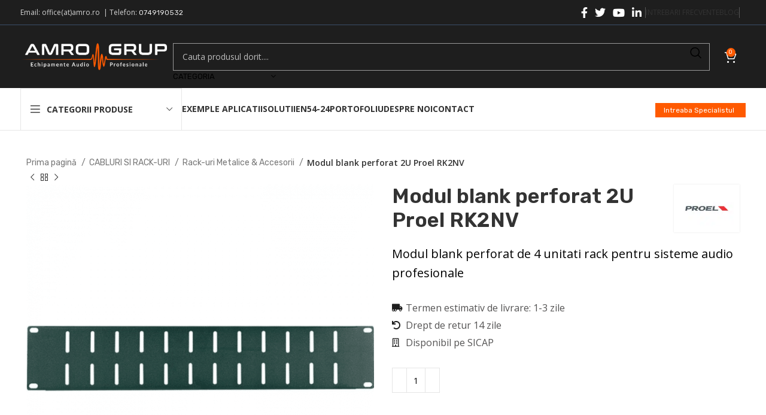

--- FILE ---
content_type: text/html; charset=UTF-8
request_url: https://www.amro.ro/modul-blank-perforat-2u-proel-rk2nv/
body_size: 58392
content:
<!DOCTYPE html>
<html lang="ro-RO" prefix="og: https://ogp.me/ns#">
<head><meta charset="UTF-8"><script>if(navigator.userAgent.match(/MSIE|Internet Explorer/i)||navigator.userAgent.match(/Trident\/7\..*?rv:11/i)){var href=document.location.href;if(!href.match(/[?&]nowprocket/)){if(href.indexOf("?")==-1){if(href.indexOf("#")==-1){document.location.href=href+"?nowprocket=1"}else{document.location.href=href.replace("#","?nowprocket=1#")}}else{if(href.indexOf("#")==-1){document.location.href=href+"&nowprocket=1"}else{document.location.href=href.replace("#","&nowprocket=1#")}}}}</script><script>(()=>{class RocketLazyLoadScripts{constructor(){this.v="2.0.4",this.userEvents=["keydown","keyup","mousedown","mouseup","mousemove","mouseover","mouseout","touchmove","touchstart","touchend","touchcancel","wheel","click","dblclick","input"],this.attributeEvents=["onblur","onclick","oncontextmenu","ondblclick","onfocus","onmousedown","onmouseenter","onmouseleave","onmousemove","onmouseout","onmouseover","onmouseup","onmousewheel","onscroll","onsubmit"]}async t(){this.i(),this.o(),/iP(ad|hone)/.test(navigator.userAgent)&&this.h(),this.u(),this.l(this),this.m(),this.k(this),this.p(this),this._(),await Promise.all([this.R(),this.L()]),this.lastBreath=Date.now(),this.S(this),this.P(),this.D(),this.O(),this.M(),await this.C(this.delayedScripts.normal),await this.C(this.delayedScripts.defer),await this.C(this.delayedScripts.async),await this.T(),await this.F(),await this.j(),await this.A(),window.dispatchEvent(new Event("rocket-allScriptsLoaded")),this.everythingLoaded=!0,this.lastTouchEnd&&await new Promise(t=>setTimeout(t,500-Date.now()+this.lastTouchEnd)),this.I(),this.H(),this.U(),this.W()}i(){this.CSPIssue=sessionStorage.getItem("rocketCSPIssue"),document.addEventListener("securitypolicyviolation",t=>{this.CSPIssue||"script-src-elem"!==t.violatedDirective||"data"!==t.blockedURI||(this.CSPIssue=!0,sessionStorage.setItem("rocketCSPIssue",!0))},{isRocket:!0})}o(){window.addEventListener("pageshow",t=>{this.persisted=t.persisted,this.realWindowLoadedFired=!0},{isRocket:!0}),window.addEventListener("pagehide",()=>{this.onFirstUserAction=null},{isRocket:!0})}h(){let t;function e(e){t=e}window.addEventListener("touchstart",e,{isRocket:!0}),window.addEventListener("touchend",function i(o){o.changedTouches[0]&&t.changedTouches[0]&&Math.abs(o.changedTouches[0].pageX-t.changedTouches[0].pageX)<10&&Math.abs(o.changedTouches[0].pageY-t.changedTouches[0].pageY)<10&&o.timeStamp-t.timeStamp<200&&(window.removeEventListener("touchstart",e,{isRocket:!0}),window.removeEventListener("touchend",i,{isRocket:!0}),"INPUT"===o.target.tagName&&"text"===o.target.type||(o.target.dispatchEvent(new TouchEvent("touchend",{target:o.target,bubbles:!0})),o.target.dispatchEvent(new MouseEvent("mouseover",{target:o.target,bubbles:!0})),o.target.dispatchEvent(new PointerEvent("click",{target:o.target,bubbles:!0,cancelable:!0,detail:1,clientX:o.changedTouches[0].clientX,clientY:o.changedTouches[0].clientY})),event.preventDefault()))},{isRocket:!0})}q(t){this.userActionTriggered||("mousemove"!==t.type||this.firstMousemoveIgnored?"keyup"===t.type||"mouseover"===t.type||"mouseout"===t.type||(this.userActionTriggered=!0,this.onFirstUserAction&&this.onFirstUserAction()):this.firstMousemoveIgnored=!0),"click"===t.type&&t.preventDefault(),t.stopPropagation(),t.stopImmediatePropagation(),"touchstart"===this.lastEvent&&"touchend"===t.type&&(this.lastTouchEnd=Date.now()),"click"===t.type&&(this.lastTouchEnd=0),this.lastEvent=t.type,t.composedPath&&t.composedPath()[0].getRootNode()instanceof ShadowRoot&&(t.rocketTarget=t.composedPath()[0]),this.savedUserEvents.push(t)}u(){this.savedUserEvents=[],this.userEventHandler=this.q.bind(this),this.userEvents.forEach(t=>window.addEventListener(t,this.userEventHandler,{passive:!1,isRocket:!0})),document.addEventListener("visibilitychange",this.userEventHandler,{isRocket:!0})}U(){this.userEvents.forEach(t=>window.removeEventListener(t,this.userEventHandler,{passive:!1,isRocket:!0})),document.removeEventListener("visibilitychange",this.userEventHandler,{isRocket:!0}),this.savedUserEvents.forEach(t=>{(t.rocketTarget||t.target).dispatchEvent(new window[t.constructor.name](t.type,t))})}m(){const t="return false",e=Array.from(this.attributeEvents,t=>"data-rocket-"+t),i="["+this.attributeEvents.join("],[")+"]",o="[data-rocket-"+this.attributeEvents.join("],[data-rocket-")+"]",s=(e,i,o)=>{o&&o!==t&&(e.setAttribute("data-rocket-"+i,o),e["rocket"+i]=new Function("event",o),e.setAttribute(i,t))};new MutationObserver(t=>{for(const n of t)"attributes"===n.type&&(n.attributeName.startsWith("data-rocket-")||this.everythingLoaded?n.attributeName.startsWith("data-rocket-")&&this.everythingLoaded&&this.N(n.target,n.attributeName.substring(12)):s(n.target,n.attributeName,n.target.getAttribute(n.attributeName))),"childList"===n.type&&n.addedNodes.forEach(t=>{if(t.nodeType===Node.ELEMENT_NODE)if(this.everythingLoaded)for(const i of[t,...t.querySelectorAll(o)])for(const t of i.getAttributeNames())e.includes(t)&&this.N(i,t.substring(12));else for(const e of[t,...t.querySelectorAll(i)])for(const t of e.getAttributeNames())this.attributeEvents.includes(t)&&s(e,t,e.getAttribute(t))})}).observe(document,{subtree:!0,childList:!0,attributeFilter:[...this.attributeEvents,...e]})}I(){this.attributeEvents.forEach(t=>{document.querySelectorAll("[data-rocket-"+t+"]").forEach(e=>{this.N(e,t)})})}N(t,e){const i=t.getAttribute("data-rocket-"+e);i&&(t.setAttribute(e,i),t.removeAttribute("data-rocket-"+e))}k(t){Object.defineProperty(HTMLElement.prototype,"onclick",{get(){return this.rocketonclick||null},set(e){this.rocketonclick=e,this.setAttribute(t.everythingLoaded?"onclick":"data-rocket-onclick","this.rocketonclick(event)")}})}S(t){function e(e,i){let o=e[i];e[i]=null,Object.defineProperty(e,i,{get:()=>o,set(s){t.everythingLoaded?o=s:e["rocket"+i]=o=s}})}e(document,"onreadystatechange"),e(window,"onload"),e(window,"onpageshow");try{Object.defineProperty(document,"readyState",{get:()=>t.rocketReadyState,set(e){t.rocketReadyState=e},configurable:!0}),document.readyState="loading"}catch(t){console.log("WPRocket DJE readyState conflict, bypassing")}}l(t){this.originalAddEventListener=EventTarget.prototype.addEventListener,this.originalRemoveEventListener=EventTarget.prototype.removeEventListener,this.savedEventListeners=[],EventTarget.prototype.addEventListener=function(e,i,o){o&&o.isRocket||!t.B(e,this)&&!t.userEvents.includes(e)||t.B(e,this)&&!t.userActionTriggered||e.startsWith("rocket-")||t.everythingLoaded?t.originalAddEventListener.call(this,e,i,o):(t.savedEventListeners.push({target:this,remove:!1,type:e,func:i,options:o}),"mouseenter"!==e&&"mouseleave"!==e||t.originalAddEventListener.call(this,e,t.savedUserEvents.push,o))},EventTarget.prototype.removeEventListener=function(e,i,o){o&&o.isRocket||!t.B(e,this)&&!t.userEvents.includes(e)||t.B(e,this)&&!t.userActionTriggered||e.startsWith("rocket-")||t.everythingLoaded?t.originalRemoveEventListener.call(this,e,i,o):t.savedEventListeners.push({target:this,remove:!0,type:e,func:i,options:o})}}J(t,e){this.savedEventListeners=this.savedEventListeners.filter(i=>{let o=i.type,s=i.target||window;return e!==o||t!==s||(this.B(o,s)&&(i.type="rocket-"+o),this.$(i),!1)})}H(){EventTarget.prototype.addEventListener=this.originalAddEventListener,EventTarget.prototype.removeEventListener=this.originalRemoveEventListener,this.savedEventListeners.forEach(t=>this.$(t))}$(t){t.remove?this.originalRemoveEventListener.call(t.target,t.type,t.func,t.options):this.originalAddEventListener.call(t.target,t.type,t.func,t.options)}p(t){let e;function i(e){return t.everythingLoaded?e:e.split(" ").map(t=>"load"===t||t.startsWith("load.")?"rocket-jquery-load":t).join(" ")}function o(o){function s(e){const s=o.fn[e];o.fn[e]=o.fn.init.prototype[e]=function(){return this[0]===window&&t.userActionTriggered&&("string"==typeof arguments[0]||arguments[0]instanceof String?arguments[0]=i(arguments[0]):"object"==typeof arguments[0]&&Object.keys(arguments[0]).forEach(t=>{const e=arguments[0][t];delete arguments[0][t],arguments[0][i(t)]=e})),s.apply(this,arguments),this}}if(o&&o.fn&&!t.allJQueries.includes(o)){const e={DOMContentLoaded:[],"rocket-DOMContentLoaded":[]};for(const t in e)document.addEventListener(t,()=>{e[t].forEach(t=>t())},{isRocket:!0});o.fn.ready=o.fn.init.prototype.ready=function(i){function s(){parseInt(o.fn.jquery)>2?setTimeout(()=>i.bind(document)(o)):i.bind(document)(o)}return"function"==typeof i&&(t.realDomReadyFired?!t.userActionTriggered||t.fauxDomReadyFired?s():e["rocket-DOMContentLoaded"].push(s):e.DOMContentLoaded.push(s)),o([])},s("on"),s("one"),s("off"),t.allJQueries.push(o)}e=o}t.allJQueries=[],o(window.jQuery),Object.defineProperty(window,"jQuery",{get:()=>e,set(t){o(t)}})}P(){const t=new Map;document.write=document.writeln=function(e){const i=document.currentScript,o=document.createRange(),s=i.parentElement;let n=t.get(i);void 0===n&&(n=i.nextSibling,t.set(i,n));const c=document.createDocumentFragment();o.setStart(c,0),c.appendChild(o.createContextualFragment(e)),s.insertBefore(c,n)}}async R(){return new Promise(t=>{this.userActionTriggered?t():this.onFirstUserAction=t})}async L(){return new Promise(t=>{document.addEventListener("DOMContentLoaded",()=>{this.realDomReadyFired=!0,t()},{isRocket:!0})})}async j(){return this.realWindowLoadedFired?Promise.resolve():new Promise(t=>{window.addEventListener("load",t,{isRocket:!0})})}M(){this.pendingScripts=[];this.scriptsMutationObserver=new MutationObserver(t=>{for(const e of t)e.addedNodes.forEach(t=>{"SCRIPT"!==t.tagName||t.noModule||t.isWPRocket||this.pendingScripts.push({script:t,promise:new Promise(e=>{const i=()=>{const i=this.pendingScripts.findIndex(e=>e.script===t);i>=0&&this.pendingScripts.splice(i,1),e()};t.addEventListener("load",i,{isRocket:!0}),t.addEventListener("error",i,{isRocket:!0}),setTimeout(i,1e3)})})})}),this.scriptsMutationObserver.observe(document,{childList:!0,subtree:!0})}async F(){await this.X(),this.pendingScripts.length?(await this.pendingScripts[0].promise,await this.F()):this.scriptsMutationObserver.disconnect()}D(){this.delayedScripts={normal:[],async:[],defer:[]},document.querySelectorAll("script[type$=rocketlazyloadscript]").forEach(t=>{t.hasAttribute("data-rocket-src")?t.hasAttribute("async")&&!1!==t.async?this.delayedScripts.async.push(t):t.hasAttribute("defer")&&!1!==t.defer||"module"===t.getAttribute("data-rocket-type")?this.delayedScripts.defer.push(t):this.delayedScripts.normal.push(t):this.delayedScripts.normal.push(t)})}async _(){await this.L();let t=[];document.querySelectorAll("script[type$=rocketlazyloadscript][data-rocket-src]").forEach(e=>{let i=e.getAttribute("data-rocket-src");if(i&&!i.startsWith("data:")){i.startsWith("//")&&(i=location.protocol+i);try{const o=new URL(i).origin;o!==location.origin&&t.push({src:o,crossOrigin:e.crossOrigin||"module"===e.getAttribute("data-rocket-type")})}catch(t){}}}),t=[...new Map(t.map(t=>[JSON.stringify(t),t])).values()],this.Y(t,"preconnect")}async G(t){if(await this.K(),!0!==t.noModule||!("noModule"in HTMLScriptElement.prototype))return new Promise(e=>{let i;function o(){(i||t).setAttribute("data-rocket-status","executed"),e()}try{if(navigator.userAgent.includes("Firefox/")||""===navigator.vendor||this.CSPIssue)i=document.createElement("script"),[...t.attributes].forEach(t=>{let e=t.nodeName;"type"!==e&&("data-rocket-type"===e&&(e="type"),"data-rocket-src"===e&&(e="src"),i.setAttribute(e,t.nodeValue))}),t.text&&(i.text=t.text),t.nonce&&(i.nonce=t.nonce),i.hasAttribute("src")?(i.addEventListener("load",o,{isRocket:!0}),i.addEventListener("error",()=>{i.setAttribute("data-rocket-status","failed-network"),e()},{isRocket:!0}),setTimeout(()=>{i.isConnected||e()},1)):(i.text=t.text,o()),i.isWPRocket=!0,t.parentNode.replaceChild(i,t);else{const i=t.getAttribute("data-rocket-type"),s=t.getAttribute("data-rocket-src");i?(t.type=i,t.removeAttribute("data-rocket-type")):t.removeAttribute("type"),t.addEventListener("load",o,{isRocket:!0}),t.addEventListener("error",i=>{this.CSPIssue&&i.target.src.startsWith("data:")?(console.log("WPRocket: CSP fallback activated"),t.removeAttribute("src"),this.G(t).then(e)):(t.setAttribute("data-rocket-status","failed-network"),e())},{isRocket:!0}),s?(t.fetchPriority="high",t.removeAttribute("data-rocket-src"),t.src=s):t.src="data:text/javascript;base64,"+window.btoa(unescape(encodeURIComponent(t.text)))}}catch(i){t.setAttribute("data-rocket-status","failed-transform"),e()}});t.setAttribute("data-rocket-status","skipped")}async C(t){const e=t.shift();return e?(e.isConnected&&await this.G(e),this.C(t)):Promise.resolve()}O(){this.Y([...this.delayedScripts.normal,...this.delayedScripts.defer,...this.delayedScripts.async],"preload")}Y(t,e){this.trash=this.trash||[];let i=!0;var o=document.createDocumentFragment();t.forEach(t=>{const s=t.getAttribute&&t.getAttribute("data-rocket-src")||t.src;if(s&&!s.startsWith("data:")){const n=document.createElement("link");n.href=s,n.rel=e,"preconnect"!==e&&(n.as="script",n.fetchPriority=i?"high":"low"),t.getAttribute&&"module"===t.getAttribute("data-rocket-type")&&(n.crossOrigin=!0),t.crossOrigin&&(n.crossOrigin=t.crossOrigin),t.integrity&&(n.integrity=t.integrity),t.nonce&&(n.nonce=t.nonce),o.appendChild(n),this.trash.push(n),i=!1}}),document.head.appendChild(o)}W(){this.trash.forEach(t=>t.remove())}async T(){try{document.readyState="interactive"}catch(t){}this.fauxDomReadyFired=!0;try{await this.K(),this.J(document,"readystatechange"),document.dispatchEvent(new Event("rocket-readystatechange")),await this.K(),document.rocketonreadystatechange&&document.rocketonreadystatechange(),await this.K(),this.J(document,"DOMContentLoaded"),document.dispatchEvent(new Event("rocket-DOMContentLoaded")),await this.K(),this.J(window,"DOMContentLoaded"),window.dispatchEvent(new Event("rocket-DOMContentLoaded"))}catch(t){console.error(t)}}async A(){try{document.readyState="complete"}catch(t){}try{await this.K(),this.J(document,"readystatechange"),document.dispatchEvent(new Event("rocket-readystatechange")),await this.K(),document.rocketonreadystatechange&&document.rocketonreadystatechange(),await this.K(),this.J(window,"load"),window.dispatchEvent(new Event("rocket-load")),await this.K(),window.rocketonload&&window.rocketonload(),await this.K(),this.allJQueries.forEach(t=>t(window).trigger("rocket-jquery-load")),await this.K(),this.J(window,"pageshow");const t=new Event("rocket-pageshow");t.persisted=this.persisted,window.dispatchEvent(t),await this.K(),window.rocketonpageshow&&window.rocketonpageshow({persisted:this.persisted})}catch(t){console.error(t)}}async K(){Date.now()-this.lastBreath>45&&(await this.X(),this.lastBreath=Date.now())}async X(){return document.hidden?new Promise(t=>setTimeout(t)):new Promise(t=>requestAnimationFrame(t))}B(t,e){return e===document&&"readystatechange"===t||(e===document&&"DOMContentLoaded"===t||(e===window&&"DOMContentLoaded"===t||(e===window&&"load"===t||e===window&&"pageshow"===t)))}static run(){(new RocketLazyLoadScripts).t()}}RocketLazyLoadScripts.run()})();</script>
	
	<link rel="profile" href="https://gmpg.org/xfn/11">
	<link rel="pingback" href="https://www.amro.ro/xmlrpc.php">

	
<!-- Optimizare pentru motoarele de căutare de Rank Math - https://rankmath.com/ -->
<title>Modul blank perforat 2U Proel RK2NV - AMRO</title>
<link data-rocket-preload as="style" href="https://fonts.googleapis.com/css?family=Open%20Sans%3A400%2C600%2C700%7CRubik%3A400%2C600&#038;display=swap" rel="preload">
<link href="https://fonts.googleapis.com/css?family=Open%20Sans%3A400%2C600%2C700%7CRubik%3A400%2C600&#038;display=swap" media="print" onload="this.media=&#039;all&#039;" rel="stylesheet">
<noscript data-wpr-hosted-gf-parameters=""><link rel="stylesheet" href="https://fonts.googleapis.com/css?family=Open%20Sans%3A400%2C600%2C700%7CRubik%3A400%2C600&#038;display=swap"></noscript>
<meta name="description" content="Modul blank perforat de 4 unitati rack pentru sisteme audio profesionale"/>
<meta name="robots" content="follow, index, max-snippet:-1, max-video-preview:-1, max-image-preview:large"/>
<link rel="canonical" href="https://www.amro.ro/modul-blank-perforat-2u-proel-rk2nv/" />
<meta property="og:locale" content="ro_RO" />
<meta property="og:type" content="product" />
<meta property="og:title" content="Modul blank perforat 2U Proel RK2NV - AMRO" />
<meta property="og:description" content="Modul blank perforat de 4 unitati rack pentru sisteme audio profesionale" />
<meta property="og:url" content="https://www.amro.ro/modul-blank-perforat-2u-proel-rk2nv/" />
<meta property="og:site_name" content="AMRO ELECTRONIC GRUP" />
<meta property="og:updated_time" content="2022-05-16T15:43:55+00:00" />
<meta property="og:image" content="https://www.amro.ro/wp-content/uploads/2022/04/RK2NV-proel.png" />
<meta property="og:image:secure_url" content="https://www.amro.ro/wp-content/uploads/2022/04/RK2NV-proel.png" />
<meta property="og:image:width" content="750" />
<meta property="og:image:height" content="750" />
<meta property="og:image:alt" content="RK2NV-proel" />
<meta property="og:image:type" content="image/png" />
<meta property="product:price:currency" content="RON" />
<meta property="product:availability" content="instock" />
<meta name="twitter:card" content="summary_large_image" />
<meta name="twitter:title" content="Modul blank perforat 2U Proel RK2NV - AMRO" />
<meta name="twitter:description" content="Modul blank perforat de 4 unitati rack pentru sisteme audio profesionale" />
<meta name="twitter:site" content="@amroelectronic" />
<meta name="twitter:creator" content="@amroelectronic" />
<meta name="twitter:image" content="https://www.amro.ro/wp-content/uploads/2022/04/RK2NV-proel.png" />
<meta name="twitter:label1" content="Preț" />
<meta name="twitter:data1" content="0.00&nbsp;lei" />
<meta name="twitter:label2" content="Disponibilitate" />
<meta name="twitter:data2" content="În stoc" />
<script type="application/ld+json" class="rank-math-schema">{"@context":"https://schema.org","@graph":[{"@type":"Place","@id":"https://www.amro.ro/#place","address":{"@type":"PostalAddress","streetAddress":"Drumul Gazarului nr. 43 - 45","addressLocality":"Bucuresti","addressRegion":"sector 4","postalCode":"040827","addressCountry":"Romania"}},{"@type":"Organization","@id":"https://www.amro.ro/#organization","name":"AMRO ELECTRONIC GRUP","url":"https://amro.ro","sameAs":["https://www.facebook.com/echipamente.audioprofesionale/","https://twitter.com/amroelectronic"],"email":"office@amro.ro","address":{"@type":"PostalAddress","streetAddress":"Drumul Gazarului nr. 43 - 45","addressLocality":"Bucuresti","addressRegion":"sector 4","postalCode":"040827","addressCountry":"Romania"},"logo":{"@type":"ImageObject","@id":"https://www.amro.ro/#logo","url":"https://www.amro.ro/wp-content/uploads/2022/03/amro-logo-web-white-02-700x127-1.png","contentUrl":"https://www.amro.ro/wp-content/uploads/2022/03/amro-logo-web-white-02-700x127-1.png","caption":"AMRO ELECTRONIC GRUP","inLanguage":"ro-RO","width":"700","height":"127"},"contactPoint":[{"@type":"ContactPoint","telephone":"0749190532","contactType":"customer support"}],"location":{"@id":"https://www.amro.ro/#place"}},{"@type":"WebSite","@id":"https://www.amro.ro/#website","url":"https://www.amro.ro","name":"AMRO ELECTRONIC GRUP","alternateName":"Iti garantam sonorizarea dorita cu tehnologie profesionala si implicarea noastra totala.","publisher":{"@id":"https://www.amro.ro/#organization"},"inLanguage":"ro-RO"},{"@type":"ImageObject","@id":"https://www.amro.ro/wp-content/uploads/2022/04/RK2NV-proel.png","url":"https://www.amro.ro/wp-content/uploads/2022/04/RK2NV-proel.png","width":"750","height":"750","caption":"RK2NV-proel","inLanguage":"ro-RO"},{"@type":"ItemPage","@id":"https://www.amro.ro/modul-blank-perforat-2u-proel-rk2nv/#webpage","url":"https://www.amro.ro/modul-blank-perforat-2u-proel-rk2nv/","name":"Modul blank perforat 2U Proel RK2NV - AMRO","datePublished":"2019-09-20T21:41:04+00:00","dateModified":"2022-05-16T15:43:55+00:00","isPartOf":{"@id":"https://www.amro.ro/#website"},"primaryImageOfPage":{"@id":"https://www.amro.ro/wp-content/uploads/2022/04/RK2NV-proel.png"},"inLanguage":"ro-RO"},{"@type":"Product","name":"Modul blank perforat 2U Proel RK2NV - AMRO","description":"Modul blank perforat de 4 unitati rack pentru sisteme audio profesionale","sku":"RK2NV","category":"CABLURI SI RACK-URI","mainEntityOfPage":{"@id":"https://www.amro.ro/modul-blank-perforat-2u-proel-rk2nv/#webpage"},"image":[{"@type":"ImageObject","url":"https://www.amro.ro/wp-content/uploads/2022/04/RK2NV-proel.png","height":"750","width":"750"},{"@type":"ImageObject","url":"https://www.amro.ro/wp-content/uploads/2022/04/RK2NV-proel.jpg","height":"750","width":"750"}],"offers":{"@type":"Offer","price":"0","priceCurrency":"RON","priceValidUntil":"2027-12-31","availability":"https://schema.org/InStock","itemCondition":"NewCondition","url":"https://www.amro.ro/modul-blank-perforat-2u-proel-rk2nv/","seller":{"@type":"Organization","@id":"https://www.amro.ro/","name":"AMRO ELECTRONIC GRUP","url":"https://www.amro.ro","logo":"https://www.amro.ro/wp-content/uploads/2022/03/amro-logo-web-white-02-700x127-1.png"},"priceSpecification":{"price":"0","priceCurrency":"RON","valueAddedTaxIncluded":"false"}},"@id":"https://www.amro.ro/modul-blank-perforat-2u-proel-rk2nv/#richSnippet"}]}</script>
<!-- /Rank Math - modul SEO pentru WordPress -->

<link rel='dns-prefetch' href='//fonts.googleapis.com' />
<link href='https://fonts.gstatic.com' crossorigin rel='preconnect' />
<link rel="alternate" type="application/rss+xml" title="AMRO &raquo; Flux" href="https://www.amro.ro/feed/" />
<link rel="alternate" type="application/rss+xml" title="AMRO &raquo; Flux comentarii" href="https://www.amro.ro/comments/feed/" />
<link rel="alternate" type="application/rss+xml" title="Flux comentarii AMRO &raquo; Modul blank perforat 2U Proel RK2NV" href="https://www.amro.ro/modul-blank-perforat-2u-proel-rk2nv/feed/" />
<link rel='stylesheet' id='wp-block-library-css' href='https://www.amro.ro/wp-includes/css/dist/block-library/style.min.css?ver=661ce843bf75fae50e8a3fe13d307d92' type='text/css' media='all' />
<style id='classic-theme-styles-inline-css' type='text/css'>
/*! This file is auto-generated */
.wp-block-button__link{color:#fff;background-color:#32373c;border-radius:9999px;box-shadow:none;text-decoration:none;padding:calc(.667em + 2px) calc(1.333em + 2px);font-size:1.125em}.wp-block-file__button{background:#32373c;color:#fff;text-decoration:none}
</style>
<style id='global-styles-inline-css' type='text/css'>
body{--wp--preset--color--black: #000000;--wp--preset--color--cyan-bluish-gray: #abb8c3;--wp--preset--color--white: #ffffff;--wp--preset--color--pale-pink: #f78da7;--wp--preset--color--vivid-red: #cf2e2e;--wp--preset--color--luminous-vivid-orange: #ff6900;--wp--preset--color--luminous-vivid-amber: #fcb900;--wp--preset--color--light-green-cyan: #7bdcb5;--wp--preset--color--vivid-green-cyan: #00d084;--wp--preset--color--pale-cyan-blue: #8ed1fc;--wp--preset--color--vivid-cyan-blue: #0693e3;--wp--preset--color--vivid-purple: #9b51e0;--wp--preset--gradient--vivid-cyan-blue-to-vivid-purple: linear-gradient(135deg,rgba(6,147,227,1) 0%,rgb(155,81,224) 100%);--wp--preset--gradient--light-green-cyan-to-vivid-green-cyan: linear-gradient(135deg,rgb(122,220,180) 0%,rgb(0,208,130) 100%);--wp--preset--gradient--luminous-vivid-amber-to-luminous-vivid-orange: linear-gradient(135deg,rgba(252,185,0,1) 0%,rgba(255,105,0,1) 100%);--wp--preset--gradient--luminous-vivid-orange-to-vivid-red: linear-gradient(135deg,rgba(255,105,0,1) 0%,rgb(207,46,46) 100%);--wp--preset--gradient--very-light-gray-to-cyan-bluish-gray: linear-gradient(135deg,rgb(238,238,238) 0%,rgb(169,184,195) 100%);--wp--preset--gradient--cool-to-warm-spectrum: linear-gradient(135deg,rgb(74,234,220) 0%,rgb(151,120,209) 20%,rgb(207,42,186) 40%,rgb(238,44,130) 60%,rgb(251,105,98) 80%,rgb(254,248,76) 100%);--wp--preset--gradient--blush-light-purple: linear-gradient(135deg,rgb(255,206,236) 0%,rgb(152,150,240) 100%);--wp--preset--gradient--blush-bordeaux: linear-gradient(135deg,rgb(254,205,165) 0%,rgb(254,45,45) 50%,rgb(107,0,62) 100%);--wp--preset--gradient--luminous-dusk: linear-gradient(135deg,rgb(255,203,112) 0%,rgb(199,81,192) 50%,rgb(65,88,208) 100%);--wp--preset--gradient--pale-ocean: linear-gradient(135deg,rgb(255,245,203) 0%,rgb(182,227,212) 50%,rgb(51,167,181) 100%);--wp--preset--gradient--electric-grass: linear-gradient(135deg,rgb(202,248,128) 0%,rgb(113,206,126) 100%);--wp--preset--gradient--midnight: linear-gradient(135deg,rgb(2,3,129) 0%,rgb(40,116,252) 100%);--wp--preset--font-size--small: 13px;--wp--preset--font-size--medium: 20px;--wp--preset--font-size--large: 36px;--wp--preset--font-size--x-large: 42px;--wp--preset--font-family--inter: "Inter", sans-serif;--wp--preset--font-family--cardo: Cardo;--wp--preset--spacing--20: 0.44rem;--wp--preset--spacing--30: 0.67rem;--wp--preset--spacing--40: 1rem;--wp--preset--spacing--50: 1.5rem;--wp--preset--spacing--60: 2.25rem;--wp--preset--spacing--70: 3.38rem;--wp--preset--spacing--80: 5.06rem;--wp--preset--shadow--natural: 6px 6px 9px rgba(0, 0, 0, 0.2);--wp--preset--shadow--deep: 12px 12px 50px rgba(0, 0, 0, 0.4);--wp--preset--shadow--sharp: 6px 6px 0px rgba(0, 0, 0, 0.2);--wp--preset--shadow--outlined: 6px 6px 0px -3px rgba(255, 255, 255, 1), 6px 6px rgba(0, 0, 0, 1);--wp--preset--shadow--crisp: 6px 6px 0px rgba(0, 0, 0, 1);}:where(.is-layout-flex){gap: 0.5em;}:where(.is-layout-grid){gap: 0.5em;}body .is-layout-flow > .alignleft{float: left;margin-inline-start: 0;margin-inline-end: 2em;}body .is-layout-flow > .alignright{float: right;margin-inline-start: 2em;margin-inline-end: 0;}body .is-layout-flow > .aligncenter{margin-left: auto !important;margin-right: auto !important;}body .is-layout-constrained > .alignleft{float: left;margin-inline-start: 0;margin-inline-end: 2em;}body .is-layout-constrained > .alignright{float: right;margin-inline-start: 2em;margin-inline-end: 0;}body .is-layout-constrained > .aligncenter{margin-left: auto !important;margin-right: auto !important;}body .is-layout-constrained > :where(:not(.alignleft):not(.alignright):not(.alignfull)){max-width: var(--wp--style--global--content-size);margin-left: auto !important;margin-right: auto !important;}body .is-layout-constrained > .alignwide{max-width: var(--wp--style--global--wide-size);}body .is-layout-flex{display: flex;}body .is-layout-flex{flex-wrap: wrap;align-items: center;}body .is-layout-flex > *{margin: 0;}body .is-layout-grid{display: grid;}body .is-layout-grid > *{margin: 0;}:where(.wp-block-columns.is-layout-flex){gap: 2em;}:where(.wp-block-columns.is-layout-grid){gap: 2em;}:where(.wp-block-post-template.is-layout-flex){gap: 1.25em;}:where(.wp-block-post-template.is-layout-grid){gap: 1.25em;}.has-black-color{color: var(--wp--preset--color--black) !important;}.has-cyan-bluish-gray-color{color: var(--wp--preset--color--cyan-bluish-gray) !important;}.has-white-color{color: var(--wp--preset--color--white) !important;}.has-pale-pink-color{color: var(--wp--preset--color--pale-pink) !important;}.has-vivid-red-color{color: var(--wp--preset--color--vivid-red) !important;}.has-luminous-vivid-orange-color{color: var(--wp--preset--color--luminous-vivid-orange) !important;}.has-luminous-vivid-amber-color{color: var(--wp--preset--color--luminous-vivid-amber) !important;}.has-light-green-cyan-color{color: var(--wp--preset--color--light-green-cyan) !important;}.has-vivid-green-cyan-color{color: var(--wp--preset--color--vivid-green-cyan) !important;}.has-pale-cyan-blue-color{color: var(--wp--preset--color--pale-cyan-blue) !important;}.has-vivid-cyan-blue-color{color: var(--wp--preset--color--vivid-cyan-blue) !important;}.has-vivid-purple-color{color: var(--wp--preset--color--vivid-purple) !important;}.has-black-background-color{background-color: var(--wp--preset--color--black) !important;}.has-cyan-bluish-gray-background-color{background-color: var(--wp--preset--color--cyan-bluish-gray) !important;}.has-white-background-color{background-color: var(--wp--preset--color--white) !important;}.has-pale-pink-background-color{background-color: var(--wp--preset--color--pale-pink) !important;}.has-vivid-red-background-color{background-color: var(--wp--preset--color--vivid-red) !important;}.has-luminous-vivid-orange-background-color{background-color: var(--wp--preset--color--luminous-vivid-orange) !important;}.has-luminous-vivid-amber-background-color{background-color: var(--wp--preset--color--luminous-vivid-amber) !important;}.has-light-green-cyan-background-color{background-color: var(--wp--preset--color--light-green-cyan) !important;}.has-vivid-green-cyan-background-color{background-color: var(--wp--preset--color--vivid-green-cyan) !important;}.has-pale-cyan-blue-background-color{background-color: var(--wp--preset--color--pale-cyan-blue) !important;}.has-vivid-cyan-blue-background-color{background-color: var(--wp--preset--color--vivid-cyan-blue) !important;}.has-vivid-purple-background-color{background-color: var(--wp--preset--color--vivid-purple) !important;}.has-black-border-color{border-color: var(--wp--preset--color--black) !important;}.has-cyan-bluish-gray-border-color{border-color: var(--wp--preset--color--cyan-bluish-gray) !important;}.has-white-border-color{border-color: var(--wp--preset--color--white) !important;}.has-pale-pink-border-color{border-color: var(--wp--preset--color--pale-pink) !important;}.has-vivid-red-border-color{border-color: var(--wp--preset--color--vivid-red) !important;}.has-luminous-vivid-orange-border-color{border-color: var(--wp--preset--color--luminous-vivid-orange) !important;}.has-luminous-vivid-amber-border-color{border-color: var(--wp--preset--color--luminous-vivid-amber) !important;}.has-light-green-cyan-border-color{border-color: var(--wp--preset--color--light-green-cyan) !important;}.has-vivid-green-cyan-border-color{border-color: var(--wp--preset--color--vivid-green-cyan) !important;}.has-pale-cyan-blue-border-color{border-color: var(--wp--preset--color--pale-cyan-blue) !important;}.has-vivid-cyan-blue-border-color{border-color: var(--wp--preset--color--vivid-cyan-blue) !important;}.has-vivid-purple-border-color{border-color: var(--wp--preset--color--vivid-purple) !important;}.has-vivid-cyan-blue-to-vivid-purple-gradient-background{background: var(--wp--preset--gradient--vivid-cyan-blue-to-vivid-purple) !important;}.has-light-green-cyan-to-vivid-green-cyan-gradient-background{background: var(--wp--preset--gradient--light-green-cyan-to-vivid-green-cyan) !important;}.has-luminous-vivid-amber-to-luminous-vivid-orange-gradient-background{background: var(--wp--preset--gradient--luminous-vivid-amber-to-luminous-vivid-orange) !important;}.has-luminous-vivid-orange-to-vivid-red-gradient-background{background: var(--wp--preset--gradient--luminous-vivid-orange-to-vivid-red) !important;}.has-very-light-gray-to-cyan-bluish-gray-gradient-background{background: var(--wp--preset--gradient--very-light-gray-to-cyan-bluish-gray) !important;}.has-cool-to-warm-spectrum-gradient-background{background: var(--wp--preset--gradient--cool-to-warm-spectrum) !important;}.has-blush-light-purple-gradient-background{background: var(--wp--preset--gradient--blush-light-purple) !important;}.has-blush-bordeaux-gradient-background{background: var(--wp--preset--gradient--blush-bordeaux) !important;}.has-luminous-dusk-gradient-background{background: var(--wp--preset--gradient--luminous-dusk) !important;}.has-pale-ocean-gradient-background{background: var(--wp--preset--gradient--pale-ocean) !important;}.has-electric-grass-gradient-background{background: var(--wp--preset--gradient--electric-grass) !important;}.has-midnight-gradient-background{background: var(--wp--preset--gradient--midnight) !important;}.has-small-font-size{font-size: var(--wp--preset--font-size--small) !important;}.has-medium-font-size{font-size: var(--wp--preset--font-size--medium) !important;}.has-large-font-size{font-size: var(--wp--preset--font-size--large) !important;}.has-x-large-font-size{font-size: var(--wp--preset--font-size--x-large) !important;}
.wp-block-navigation a:where(:not(.wp-element-button)){color: inherit;}
:where(.wp-block-post-template.is-layout-flex){gap: 1.25em;}:where(.wp-block-post-template.is-layout-grid){gap: 1.25em;}
:where(.wp-block-columns.is-layout-flex){gap: 2em;}:where(.wp-block-columns.is-layout-grid){gap: 2em;}
.wp-block-pullquote{font-size: 1.5em;line-height: 1.6;}
</style>
<style id='woocommerce-inline-inline-css' type='text/css'>
.woocommerce form .form-row .required { visibility: visible; }
</style>
<link rel='stylesheet' id='cmplz-general-css' href='https://www.amro.ro/wp-content/plugins/complianz-gdpr/assets/css/cookieblocker.min.css?ver=1765564045' type='text/css' media='all' />
<link data-minify="1" rel='stylesheet' id='gpls_woo_rfq_css-css' href='https://www.amro.ro/wp-content/cache/min/1/wp-content/plugins/woo-rfq-for-woocommerce/gpls_assets/css/gpls_woo_rfq.css?ver=1747229359' type='text/css' media='all' />
<style id='gpls_woo_rfq_css-inline-css' type='text/css'>
.bundle_price { visibility: collapse !important; }
.site-header .widget_shopping_cart p.total,.cart-subtotal,.tax-rate,.tax-total,.order-total,.product-price,.product-subtotal { visibility: collapse }
</style>
<link data-minify="1" rel='stylesheet' id='url_gpls_wh_css-css' href='https://www.amro.ro/wp-content/cache/min/1/wp-content/plugins/woo-rfq-for-woocommerce/gpls_assets/css/gpls_wh_visitor.css?ver=1747229359' type='text/css' media='all' />
<link data-minify="1" rel='stylesheet' id='elementor-icons-css' href='https://www.amro.ro/wp-content/cache/min/1/wp-content/plugins/elementor/assets/lib/eicons/css/elementor-icons.min.css?ver=1747229358' type='text/css' media='all' />
<link rel='stylesheet' id='elementor-frontend-css' href='https://www.amro.ro/wp-content/plugins/elementor/assets/css/frontend.min.css?ver=3.22.3' type='text/css' media='all' />
<link data-minify="1" rel='stylesheet' id='swiper-css' href='https://www.amro.ro/wp-content/cache/min/1/wp-content/plugins/elementor/assets/lib/swiper/v8/css/swiper.min.css?ver=1747229358' type='text/css' media='all' />
<link data-minify="1" rel='stylesheet' id='elementor-post-7-css' href='https://www.amro.ro/wp-content/cache/min/1/wp-content/uploads/elementor/css/post-7.css?ver=1747229358' type='text/css' media='all' />
<link rel='stylesheet' id='elementor-pro-css' href='https://www.amro.ro/wp-content/plugins/elementor-pro/assets/css/frontend.min.css?ver=3.22.1' type='text/css' media='all' />
<link rel='stylesheet' id='uael-frontend-css' href='https://www.amro.ro/wp-content/plugins/ultimate-elementor/assets/min-css/uael-frontend.min.css?ver=1.42.0' type='text/css' media='all' />
<link rel='stylesheet' id='uael-teammember-social-icons-css' href='https://www.amro.ro/wp-content/plugins/elementor/assets/css/widget-social-icons.min.css?ver=3.24.0' type='text/css' media='all' />
<link data-minify="1" rel='stylesheet' id='uael-social-share-icons-brands-css' href='https://www.amro.ro/wp-content/cache/min/1/wp-content/plugins/elementor/assets/lib/font-awesome/css/brands.css?ver=1747229359' type='text/css' media='all' />
<link data-minify="1" rel='stylesheet' id='uael-social-share-icons-fontawesome-css' href='https://www.amro.ro/wp-content/cache/min/1/wp-content/plugins/elementor/assets/lib/font-awesome/css/fontawesome.css?ver=1747229359' type='text/css' media='all' />
<link data-minify="1" rel='stylesheet' id='uael-nav-menu-icons-css' href='https://www.amro.ro/wp-content/cache/min/1/wp-content/plugins/elementor/assets/lib/font-awesome/css/solid.css?ver=1747229359' type='text/css' media='all' />
<link rel='stylesheet' id='bootstrap-css' href='https://www.amro.ro/wp-content/themes/woodmart/css/bootstrap-light.min.css?ver=7.3.4' type='text/css' media='all' />
<link rel='stylesheet' id='woodmart-style-css' href='https://www.amro.ro/wp-content/themes/woodmart/css/parts/base.min.css?ver=7.3.4' type='text/css' media='all' />
<link rel='stylesheet' id='wd-widget-wd-recent-posts-css' href='https://www.amro.ro/wp-content/themes/woodmart/css/parts/widget-wd-recent-posts.min.css?ver=7.3.4' type='text/css' media='all' />
<link rel='stylesheet' id='wd-widget-nav-css' href='https://www.amro.ro/wp-content/themes/woodmart/css/parts/widget-nav.min.css?ver=7.3.4' type='text/css' media='all' />
<link rel='stylesheet' id='wd-widget-wd-layered-nav-css' href='https://www.amro.ro/wp-content/themes/woodmart/css/parts/woo-widget-wd-layered-nav.min.css?ver=7.3.4' type='text/css' media='all' />
<link rel='stylesheet' id='wd-woo-mod-swatches-base-css' href='https://www.amro.ro/wp-content/themes/woodmart/css/parts/woo-mod-swatches-base.min.css?ver=7.3.4' type='text/css' media='all' />
<link rel='stylesheet' id='wd-woo-mod-swatches-filter-css' href='https://www.amro.ro/wp-content/themes/woodmart/css/parts/woo-mod-swatches-filter.min.css?ver=7.3.4' type='text/css' media='all' />
<link rel='stylesheet' id='wd-widget-product-cat-css' href='https://www.amro.ro/wp-content/themes/woodmart/css/parts/woo-widget-product-cat.min.css?ver=7.3.4' type='text/css' media='all' />
<link rel='stylesheet' id='wd-widget-product-list-css' href='https://www.amro.ro/wp-content/themes/woodmart/css/parts/woo-widget-product-list.min.css?ver=7.3.4' type='text/css' media='all' />
<link rel='stylesheet' id='wd-wp-gutenberg-css' href='https://www.amro.ro/wp-content/themes/woodmart/css/parts/wp-gutenberg.min.css?ver=7.3.4' type='text/css' media='all' />
<link rel='stylesheet' id='wd-elementor-base-css' href='https://www.amro.ro/wp-content/themes/woodmart/css/parts/int-elem-base.min.css?ver=7.3.4' type='text/css' media='all' />
<link rel='stylesheet' id='wd-elementor-pro-base-css' href='https://www.amro.ro/wp-content/themes/woodmart/css/parts/int-elementor-pro.min.css?ver=7.3.4' type='text/css' media='all' />
<link rel='stylesheet' id='wd-woocommerce-base-css' href='https://www.amro.ro/wp-content/themes/woodmart/css/parts/woocommerce-base.min.css?ver=7.3.4' type='text/css' media='all' />
<link rel='stylesheet' id='wd-mod-star-rating-css' href='https://www.amro.ro/wp-content/themes/woodmart/css/parts/mod-star-rating.min.css?ver=7.3.4' type='text/css' media='all' />
<link rel='stylesheet' id='wd-woo-el-track-order-css' href='https://www.amro.ro/wp-content/themes/woodmart/css/parts/woo-el-track-order.min.css?ver=7.3.4' type='text/css' media='all' />
<link rel='stylesheet' id='wd-woo-gutenberg-css' href='https://www.amro.ro/wp-content/themes/woodmart/css/parts/woo-gutenberg.min.css?ver=7.3.4' type='text/css' media='all' />
<link rel='stylesheet' id='wd-woo-mod-quantity-css' href='https://www.amro.ro/wp-content/themes/woodmart/css/parts/woo-mod-quantity.min.css?ver=7.3.4' type='text/css' media='all' />
<link rel='stylesheet' id='wd-woo-single-prod-el-base-css' href='https://www.amro.ro/wp-content/themes/woodmart/css/parts/woo-single-prod-el-base.min.css?ver=7.3.4' type='text/css' media='all' />
<link rel='stylesheet' id='wd-woo-mod-stock-status-css' href='https://www.amro.ro/wp-content/themes/woodmart/css/parts/woo-mod-stock-status.min.css?ver=7.3.4' type='text/css' media='all' />
<link rel='stylesheet' id='wd-woo-opt-hide-larger-price-css' href='https://www.amro.ro/wp-content/themes/woodmart/css/parts/woo-opt-hide-larger-price.min.css?ver=7.3.4' type='text/css' media='all' />
<link rel='stylesheet' id='wd-woo-mod-shop-attributes-css' href='https://www.amro.ro/wp-content/themes/woodmart/css/parts/woo-mod-shop-attributes.min.css?ver=7.3.4' type='text/css' media='all' />
<link rel='stylesheet' id='child-style-css' href='https://www.amro.ro/wp-content/themes/woodmart-child/style.css?ver=7.3.4' type='text/css' media='all' />
<link rel='stylesheet' id='wd-header-base-css' href='https://www.amro.ro/wp-content/themes/woodmart/css/parts/header-base.min.css?ver=7.3.4' type='text/css' media='all' />
<link rel='stylesheet' id='wd-mod-tools-css' href='https://www.amro.ro/wp-content/themes/woodmart/css/parts/mod-tools.min.css?ver=7.3.4' type='text/css' media='all' />
<link rel='stylesheet' id='wd-header-elements-base-css' href='https://www.amro.ro/wp-content/themes/woodmart/css/parts/header-el-base.min.css?ver=7.3.4' type='text/css' media='all' />
<link rel='stylesheet' id='wd-social-icons-css' href='https://www.amro.ro/wp-content/themes/woodmart/css/parts/el-social-icons.min.css?ver=7.3.4' type='text/css' media='all' />
<link rel='stylesheet' id='wd-header-search-css' href='https://www.amro.ro/wp-content/themes/woodmart/css/parts/header-el-search.min.css?ver=7.3.4' type='text/css' media='all' />
<link rel='stylesheet' id='wd-header-search-form-css' href='https://www.amro.ro/wp-content/themes/woodmart/css/parts/header-el-search-form.min.css?ver=7.3.4' type='text/css' media='all' />
<link rel='stylesheet' id='wd-wd-search-results-css' href='https://www.amro.ro/wp-content/themes/woodmart/css/parts/wd-search-results.min.css?ver=7.3.4' type='text/css' media='all' />
<link rel='stylesheet' id='wd-wd-search-form-css' href='https://www.amro.ro/wp-content/themes/woodmart/css/parts/wd-search-form.min.css?ver=7.3.4' type='text/css' media='all' />
<link rel='stylesheet' id='wd-wd-search-cat-css' href='https://www.amro.ro/wp-content/themes/woodmart/css/parts/wd-search-cat.min.css?ver=7.3.4' type='text/css' media='all' />
<link rel='stylesheet' id='wd-header-cart-css' href='https://www.amro.ro/wp-content/themes/woodmart/css/parts/header-el-cart.min.css?ver=7.3.4' type='text/css' media='all' />
<link rel='stylesheet' id='wd-widget-shopping-cart-css' href='https://www.amro.ro/wp-content/themes/woodmart/css/parts/woo-widget-shopping-cart.min.css?ver=7.3.4' type='text/css' media='all' />
<link rel='stylesheet' id='wd-header-cart-side-css' href='https://www.amro.ro/wp-content/themes/woodmart/css/parts/header-el-cart-side.min.css?ver=7.3.4' type='text/css' media='all' />
<link rel='stylesheet' id='wd-header-categories-nav-css' href='https://www.amro.ro/wp-content/themes/woodmart/css/parts/header-el-category-nav.min.css?ver=7.3.4' type='text/css' media='all' />
<link rel='stylesheet' id='wd-mod-nav-vertical-css' href='https://www.amro.ro/wp-content/themes/woodmart/css/parts/mod-nav-vertical.min.css?ver=7.3.4' type='text/css' media='all' />
<link rel='stylesheet' id='wd-mod-nav-vertical-design-default-css' href='https://www.amro.ro/wp-content/themes/woodmart/css/parts/mod-nav-vertical-design-default.min.css?ver=7.3.4' type='text/css' media='all' />
<link rel='stylesheet' id='wd-page-title-css' href='https://www.amro.ro/wp-content/themes/woodmart/css/parts/page-title.min.css?ver=7.3.4' type='text/css' media='all' />
<link rel='stylesheet' id='wd-woo-single-prod-predefined-css' href='https://www.amro.ro/wp-content/themes/woodmart/css/parts/woo-single-prod-predefined.min.css?ver=7.3.4' type='text/css' media='all' />
<link rel='stylesheet' id='wd-woo-single-prod-and-quick-view-predefined-css' href='https://www.amro.ro/wp-content/themes/woodmart/css/parts/woo-single-prod-and-quick-view-predefined.min.css?ver=7.3.4' type='text/css' media='all' />
<link rel='stylesheet' id='wd-woo-single-prod-el-tabs-predefined-css' href='https://www.amro.ro/wp-content/themes/woodmart/css/parts/woo-single-prod-el-tabs-predefined.min.css?ver=7.3.4' type='text/css' media='all' />
<link rel='stylesheet' id='wd-woo-single-prod-opt-base-css' href='https://www.amro.ro/wp-content/themes/woodmart/css/parts/woo-single-prod-opt-base.min.css?ver=7.3.4' type='text/css' media='all' />
<link rel='stylesheet' id='wd-woo-single-prod-el-navigation-css' href='https://www.amro.ro/wp-content/themes/woodmart/css/parts/woo-single-prod-el-navigation.min.css?ver=7.3.4' type='text/css' media='all' />
<link rel='stylesheet' id='wd-photoswipe-css' href='https://www.amro.ro/wp-content/themes/woodmart/css/parts/lib-photoswipe.min.css?ver=7.3.4' type='text/css' media='all' />
<link rel='stylesheet' id='wd-woo-single-prod-el-gallery-css' href='https://www.amro.ro/wp-content/themes/woodmart/css/parts/woo-single-prod-el-gallery.min.css?ver=7.3.4' type='text/css' media='all' />
<link rel='stylesheet' id='wd-owl-carousel-css' href='https://www.amro.ro/wp-content/themes/woodmart/css/parts/lib-owl-carousel.min.css?ver=7.3.4' type='text/css' media='all' />
<link rel='stylesheet' id='wd-tabs-css' href='https://www.amro.ro/wp-content/themes/woodmart/css/parts/el-tabs.min.css?ver=7.3.4' type='text/css' media='all' />
<link rel='stylesheet' id='wd-woo-single-prod-el-tabs-opt-layout-tabs-css' href='https://www.amro.ro/wp-content/themes/woodmart/css/parts/woo-single-prod-el-tabs-opt-layout-tabs.min.css?ver=7.3.4' type='text/css' media='all' />
<link rel='stylesheet' id='wd-accordion-css' href='https://www.amro.ro/wp-content/themes/woodmart/css/parts/el-accordion.min.css?ver=7.3.4' type='text/css' media='all' />
<link rel='stylesheet' id='wd-section-title-css' href='https://www.amro.ro/wp-content/themes/woodmart/css/parts/el-section-title.min.css?ver=7.3.4' type='text/css' media='all' />
<link rel='stylesheet' id='wd-testimonial-old-css' href='https://www.amro.ro/wp-content/themes/woodmart/css/parts/el-testimonial-old.min.css?ver=7.3.4' type='text/css' media='all' />
<link rel='stylesheet' id='wd-product-loop-css' href='https://www.amro.ro/wp-content/themes/woodmart/css/parts/woo-product-loop.min.css?ver=7.3.4' type='text/css' media='all' />
<link rel='stylesheet' id='wd-product-loop-standard-css' href='https://www.amro.ro/wp-content/themes/woodmart/css/parts/woo-product-loop-standard.min.css?ver=7.3.4' type='text/css' media='all' />
<link rel='stylesheet' id='wd-woo-mod-add-btn-replace-css' href='https://www.amro.ro/wp-content/themes/woodmart/css/parts/woo-mod-add-btn-replace.min.css?ver=7.3.4' type='text/css' media='all' />
<link rel='stylesheet' id='wd-widget-collapse-css' href='https://www.amro.ro/wp-content/themes/woodmart/css/parts/opt-widget-collapse.min.css?ver=7.3.4' type='text/css' media='all' />
<link rel='stylesheet' id='wd-footer-base-css' href='https://www.amro.ro/wp-content/themes/woodmart/css/parts/footer-base.min.css?ver=7.3.4' type='text/css' media='all' />
<link rel='stylesheet' id='wd-info-box-css' href='https://www.amro.ro/wp-content/themes/woodmart/css/parts/el-info-box.min.css?ver=7.3.4' type='text/css' media='all' />
<link rel='stylesheet' id='wd-brands-css' href='https://www.amro.ro/wp-content/themes/woodmart/css/parts/el-brand.min.css?ver=7.3.4' type='text/css' media='all' />
<link rel='stylesheet' id='wd-scroll-top-css' href='https://www.amro.ro/wp-content/themes/woodmart/css/parts/opt-scrolltotop.min.css?ver=7.3.4' type='text/css' media='all' />
<link rel='stylesheet' id='wd-sticky-add-to-cart-css' href='https://www.amro.ro/wp-content/themes/woodmart/css/parts/woo-opt-sticky-add-to-cart.min.css?ver=7.3.4' type='text/css' media='all' />
<link rel='stylesheet' id='wd-woo-mod-quantity-overlap-css' href='https://www.amro.ro/wp-content/themes/woodmart/css/parts/woo-mod-quantity-overlap.min.css?ver=7.3.4' type='text/css' media='all' />
<link rel='stylesheet' id='wd-mod-animations-keyframes-css' href='https://www.amro.ro/wp-content/themes/woodmart/css/parts/mod-animations-keyframes.min.css?ver=7.3.4' type='text/css' media='all' />
<link data-minify="1" rel='stylesheet' id='xts-style-theme_settings_default-css' href='https://www.amro.ro/wp-content/cache/min/1/wp-content/uploads/2024/02/xts-theme_settings_default-1706867192.css?ver=1747229359' type='text/css' media='all' />

<script type="text/javascript" src="https://www.amro.ro/wp-includes/js/jquery/jquery.min.js?ver=3.7.1" id="jquery-core-js" data-rocket-defer defer></script>
<script type="text/javascript" src="https://www.amro.ro/wp-includes/js/jquery/jquery-migrate.min.js?ver=3.4.1" id="jquery-migrate-js" data-rocket-defer defer></script>
<script type="text/javascript" src="https://www.amro.ro/wp-content/plugins/woocommerce/assets/js/jquery-blockui/jquery.blockUI.min.js?ver=2.7.0-wc.9.1.5" id="jquery-blockui-js" defer="defer" data-wp-strategy="defer"></script>
<script type="text/javascript" id="wc-add-to-cart-js-extra">
/* <![CDATA[ */
var wc_add_to_cart_params = {"ajax_url":"\/wp-admin\/admin-ajax.php","wc_ajax_url":"\/?wc-ajax=%%endpoint%%","i18n_view_cart":"Vezi co\u0219ul","cart_url":"https:\/\/www.amro.ro\/lista-oferta\/","is_cart":"","cart_redirect_after_add":"no"};
/* ]]> */
</script>
<script type="rocketlazyloadscript" data-rocket-type="text/javascript" data-rocket-src="https://www.amro.ro/wp-content/plugins/woocommerce/assets/js/frontend/add-to-cart.min.js?ver=9.1.5" id="wc-add-to-cart-js" defer="defer" data-wp-strategy="defer"></script>
<script type="text/javascript" id="wc-single-product-js-extra">
/* <![CDATA[ */
var wc_single_product_params = {"i18n_required_rating_text":"Te rog selecteaz\u0103 o evaluare","review_rating_required":"yes","flexslider":{"rtl":false,"animation":"slide","smoothHeight":true,"directionNav":false,"controlNav":"thumbnails","slideshow":false,"animationSpeed":500,"animationLoop":false,"allowOneSlide":false},"zoom_enabled":"","zoom_options":[],"photoswipe_enabled":"","photoswipe_options":{"shareEl":false,"closeOnScroll":false,"history":false,"hideAnimationDuration":0,"showAnimationDuration":0},"flexslider_enabled":""};
/* ]]> */
</script>
<script type="text/javascript" src="https://www.amro.ro/wp-content/plugins/woocommerce/assets/js/frontend/single-product.min.js?ver=9.1.5" id="wc-single-product-js" defer="defer" data-wp-strategy="defer"></script>
<script type="rocketlazyloadscript" data-rocket-type="text/javascript" data-rocket-src="https://www.amro.ro/wp-content/plugins/woocommerce/assets/js/js-cookie/js.cookie.min.js?ver=2.1.4-wc.9.1.5" id="js-cookie-js" defer="defer" data-wp-strategy="defer"></script>
<script type="text/javascript" id="woocommerce-js-extra">
/* <![CDATA[ */
var woocommerce_params = {"ajax_url":"\/wp-admin\/admin-ajax.php","wc_ajax_url":"\/?wc-ajax=%%endpoint%%"};
/* ]]> */
</script>
<script type="rocketlazyloadscript" data-rocket-type="text/javascript" data-rocket-src="https://www.amro.ro/wp-content/plugins/woocommerce/assets/js/frontend/woocommerce.min.js?ver=9.1.5" id="woocommerce-js" defer="defer" data-wp-strategy="defer"></script>
<script type="rocketlazyloadscript" data-rocket-type="text/javascript" data-rocket-src="https://www.amro.ro/wp-content/themes/woodmart/js/libs/device.min.js?ver=7.3.4" id="wd-device-library-js" data-rocket-defer defer></script>
<script type="rocketlazyloadscript" data-rocket-type="text/javascript" data-rocket-src="https://www.amro.ro/wp-content/themes/woodmart/js/scripts/global/scrollBar.min.js?ver=7.3.4" id="wd-scrollbar-js" data-rocket-defer defer></script>
<link rel="https://api.w.org/" href="https://www.amro.ro/wp-json/" /><link rel="alternate" type="application/json" href="https://www.amro.ro/wp-json/wp/v2/product/11130" /><link rel="alternate" type="application/json+oembed" href="https://www.amro.ro/wp-json/oembed/1.0/embed?url=https%3A%2F%2Fwww.amro.ro%2Fmodul-blank-perforat-2u-proel-rk2nv%2F" />
<link rel="alternate" type="text/xml+oembed" href="https://www.amro.ro/wp-json/oembed/1.0/embed?url=https%3A%2F%2Fwww.amro.ro%2Fmodul-blank-perforat-2u-proel-rk2nv%2F&#038;format=xml" />
			<style>.cmplz-hidden {
					display: none !important;
				}</style>					<meta name="viewport" content="width=device-width, initial-scale=1.0, maximum-scale=1.0, user-scalable=no">
										<noscript><style>.woocommerce-product-gallery{ opacity: 1 !important; }</style></noscript>
	<meta name="generator" content="Elementor 3.22.3; features: e_optimized_assets_loading, additional_custom_breakpoints; settings: css_print_method-external, google_font-enabled, font_display-auto">
<!-- <meta name="google-site-verification" content="7es4JMwD5rIfbZFl5GaQQ6azO32MCBNiQ2_r8ZwOe4Y" /> -->
<!-- <meta name="facebook-domain-verification" content="6cmbcjewdve2vq9ywbfimeh74xu2pk" /> -->
<!-- <script type="text/plain" data-service="google-analytics" data-category="statistics">
  (function(i,s,o,g,r,a,m){i['GoogleAnalyticsObject']=r;i[r]=i[r]||function(){
  (i[r].q=i[r].q||[]).push(arguments)},i[r].l=1*new Date();a=s.createElement(o),
  m=s.getElementsByTagName(o)[0];a.async=1;a.src=g;m.parentNode.insertBefore(a,m)
  })(window,document,'script','https://www.google-analytics.com/analytics.js','ga');

  ga('create', 'UA-3985105-1', 'auto');
  ga('send', 'pageview');
</script>

<script type="rocketlazyloadscript" data-rocket-src="https://www.google-analytics.com/urchin.js" data-rocket-type="text/javascript">
</script>
<script type="rocketlazyloadscript" data-rocket-type="text/javascript">
_uacct = "UA-3985105-1";
urchinTracker();
</script> 
 -->





<!-- Global site tag (gtag.js) - Google Analytics -->
<script type="text/plain" data-service="google-analytics" data-category="statistics" async data-cmplz-src="https://www.googletagmanager.com/gtag/js?id=UA-3985105-1"></script>
<script type="rocketlazyloadscript">
  window.dataLayer = window.dataLayer || [];
  function gtag(){dataLayer.push(arguments);}
  gtag('js', new Date());

  gtag('config', 'UA-3985105-1');
</script>
<style id='wp-fonts-local' type='text/css'>
@font-face{font-family:Inter;font-style:normal;font-weight:300 900;font-display:fallback;src:url('https://www.amro.ro/wp-content/plugins/woocommerce/assets/fonts/Inter-VariableFont_slnt,wght.woff2') format('woff2');font-stretch:normal;}
@font-face{font-family:Cardo;font-style:normal;font-weight:400;font-display:fallback;src:url('https://www.amro.ro/wp-content/plugins/woocommerce/assets/fonts/cardo_normal_400.woff2') format('woff2');}
</style>
<link rel="icon" href="https://www.amro.ro/wp-content/uploads/2022/03/cropped-amro-logo-web-white-02-700x127-1-32x32.png" sizes="32x32" />
<link rel="icon" href="https://www.amro.ro/wp-content/uploads/2022/03/cropped-amro-logo-web-white-02-700x127-1-192x192.png" sizes="192x192" />
<link rel="apple-touch-icon" href="https://www.amro.ro/wp-content/uploads/2022/03/cropped-amro-logo-web-white-02-700x127-1-180x180.png" />
<meta name="msapplication-TileImage" content="https://www.amro.ro/wp-content/uploads/2022/03/cropped-amro-logo-web-white-02-700x127-1-270x270.png" />
		<style type="text/css" id="wp-custom-css">
			.home #brands-home .brands-widget .brand-item img {
    max-height: 95px;
}

.single-product .product_meta , .single-product .woocommerce-breadcrumb{
	font-size:14px!important;
}

/* Baanner slider */
.section-slider-banner .wd-slide:before {
	content: "";
	position: absolute;
	top: 0;
	right: 0;
	bottom: 0;
	left: 0;
	background: #000;
	opacity: 0.35;
	z-index: 1;
}




/* PRODUCT PAGE */
.single-product .product_meta>span:not(:last-child) {
    margin-bottom: 5px;
}

.single-product .product-tabs-wrapper {
    padding-top: 0;
}

.single-product .related-products .wd-entities-title{
	line-height: 1.8em;
}



.single-product .icon-download-fisa::before{
		content: "\f019";
	
}
.single-product .icon-download-fisa{
    position: relative;
    display: inline-block;
	font-family: "Font Awesome 5 Free";
    font-weight: 900;
	color: #FF5A00;
}
.single-product .container-fisa-tehnica {
	padding-top: 10px!important;
	padding-bottom: 10px!important;
	font-size: 14px
}

.single-product .container-fisa-tehnica a:hover{
	text-decoration: underline;
}


/* ARCHIVE PRODUCTS */
.products h3.wd-entities-title {
		line-height: 1.4em;
	margin-bottom: 20px;
}

.products .wd-hover-standard .wd-add-btn>a {
    border-radius: var(--btn-shop-brd-radius);
    color: var(--btn-shop-color);
    box-shadow: var(--btn-shop-box-shadow);
    background-color: var(--btn-shop-bgcolor);
}

.orderby option[value="price"], .orderby option[value="price-desc"] {
   display: none;
}


.filter-swatch{
	display: none!important
}
.filter-name {
	margin-left: 0!important
}
.products .wd-hover-standard .wd-add-btn>a {
	background: #333;
/* 	color: #333;
	border: 1px solid #333 */
}

.products h3.wd-entities-title {
    line-height: 1.4em;
    margin-bottom: 5px;
}




/* BLOG */
.entry-meta.wd-entry-meta, .entry-meta-list, .back-to-archive.wd-tooltip.wd-tooltip-inited{
	display: none!important;
}

@media (min-width: 769px) {
	.woodmart-archive-blog .main-page-wrapper > .container > .content-layout-wrapper > .site-content.col-lg-9,
	.woodmart-archive-blog .main-page-wrapper > .container > .content-layout-wrapper > .site-content.col-md-9 {
		flex: 0 0 80%;
		max-width: 80%;
	}
	
	.woodmart-archive-blog .main-page-wrapper > .container > .content-layout-wrapper > .sidebar-container.col-lg-3,
	.woodmart-archive-blog .main-page-wrapper > .container > .content-layout-wrapper > .sidebar-container.col-md-3 {
		flex: 0 0 20%;
		max-width: 20%;
	}
}

.woodmart-archive-blog .main-page-wrapper > .container > .content-layout-wrapper > .site-content .meta-categories-wrapp {
	display: none !important;
}

.woodmart-archive-blog .main-page-wrapper > .container > .content-layout-wrapper > .site-content .article-body-container {
	text-align: left;
}

.woodmart-archive-blog .main-page-wrapper > .container > .content-layout-wrapper > .sidebar-container .wd-entities-title a {
	color: #777;
}

.single-post-social  a.wd-social-icon {
	background: #1E1E1E!important
}
.single-post-social  a.wd-social-icon:hover {
	background: #FF5A00!important
}

/* END BLOG */


/* MENIU */

#menu-categories .wd-sub-menu li a{
	padding-bottom: 4px!important;
	padding-top: 4px!important;
}

.scrollToTop {
    bottom: calc(50px + var(--wd-sticky-btn-height))!important;
}

@media(max-width: 780px){
	.scrollToTop {
    bottom: calc(65px + var(--wd-sticky-btn-height))!important;
}
	
	.zopim {
		bottom:50px!important;
	}
}


.whb-header-bottom .btn.btn-style-bordered:not(:hover) {
    background-color: rgb(255,90,0) !important;
	color: #fff!important
}

.whb-header-bottom .btn.btn-style-bordered:hover{
    background-color: transparent !important;
	color: rgb(255,90,0) !important;
}

#cmplz-document {
	max-width: 100%!important;
}

.button.btn-cart.wc-forward{
	color: #fff!important;
}


.woocommerce-checkout .product-total{
	display: none!important;
}


@media (min-width: 1025px) {
	.title-size-small {
			padding: 60px 0!important;
	}
}


/* Menu Opener */
.wd-nav-vertical>li>a {
	text-transform: uppercase !important;
}
.wd-nav-vertical>li>a:hover {
	color: #ff5a00;
}





/******* Header search *******/
/* Display search icon only for sticky header */
.website-wrapper > header .whb-header-bottom .wd-header-search {
	display: none !important;
}

/* Style for search bar -default header */
.searchform.wd-with-cat input[type="text"] {
	border-color: rgba(255, 255, 255, 0.55) !important;
	color: #fff !important;
}
.searchform.wd-with-cat input[type="text"]::placeholder {
	color: #fff !important;
	opacity: 0.7;
}



/* portfolio	 */
.wd-nav-portfolio.wd-nav.wd-gap-m.wd-style-underline a{
	font-weight: 400!important;
	font-size: 14px!important; 
	margin: 2px!important;
	padding: 5px 8px!important;
}



/* THANK YOU PAGE */

.woocommerce-order-received .woocommerce-order-overview__payment-method.method{
	display: none!important
}

.woocommerce-order-received .woocommerce-table  tr.order_item td{
	width: 100%!important;
	max-width: 100%!important;
}


.woocommerce-order-received .woocommerce-table  tr.order_item td.product-total {
	width: 0%!important;
	max-width: 0%!important;
}

.single-product .product-tabs-wrapper {
	border-bottom: none!important;
}		</style>
		<style>
		
		</style>			<style id="wd-style-header_541962-css" data-type="wd-style-header_541962">
				:root{
	--wd-top-bar-h: 41px;
	--wd-top-bar-sm-h: 0.001px;
	--wd-top-bar-sticky-h: 0.001px;

	--wd-header-general-h: 105px;
	--wd-header-general-sm-h: 60px;
	--wd-header-general-sticky-h: 0.001px;

	--wd-header-bottom-h: 70px;
	--wd-header-bottom-sm-h: 0.001px;
	--wd-header-bottom-sticky-h: 0.001px;

	--wd-header-clone-h: 60px;
}

.whb-top-bar .wd-dropdown {
	margin-top: 0.5px;
}

.whb-top-bar .wd-dropdown:after {
	height: 10.5px;
}


.whb-header-bottom .wd-dropdown {
	margin-top: 15px;
}

.whb-header-bottom .wd-dropdown:after {
	height: 25px;
}


.whb-header .whb-header-bottom .wd-header-cats {
	margin-top: -0px;
	margin-bottom: -1px;
	height: calc(100% + 1px);
}

.whb-clone.whb-sticked .wd-dropdown {
	margin-top: 10px;
}

.whb-clone.whb-sticked .wd-dropdown:after {
	height: 20px;
}

@media (min-width: 1025px) {
		.whb-top-bar-inner {
		height: 41px;
		max-height: 41px;
	}

		
		.whb-general-header-inner {
		height: 105px;
		max-height: 105px;
	}

		
		.whb-header-bottom-inner {
		height: 70px;
		max-height: 70px;
	}

		
			.whb-clone .whb-general-header-inner {
		height: 60px;
		max-height: 60px;
	}
	
	}

@media (max-width: 1024px) {
	
		.whb-general-header-inner {
		height: 60px;
		max-height: 60px;
	}
	
	
			.whb-clone .whb-general-header-inner {
		height: 60px;
		max-height: 60px;
	}
	
	}
		
.whb-top-bar {
	background-color: rgba(30, 30, 30, 1);border-color: rgba(58, 77, 105, 1);border-bottom-width: 1px;border-bottom-style: solid;
}

.whb-general-header {
	background-color: rgba(30, 30, 30, 1);border-bottom-width: 0px;border-bottom-style: solid;
}
.whb-wjlcubfdmlq3d7jvmt23 .menu-opener { background-color: rgba(255, 255, 255, 1); }.whb-wjlcubfdmlq3d7jvmt23 .menu-opener { border-color: rgba(129, 129, 129, 0.2);border-bottom-width: 1px;border-bottom-style: solid;border-top-width: 1px;border-top-style: solid;border-left-width: 1px;border-left-style: solid;border-right-width: 1px;border-right-style: solid; }
.whb-header-bottom {
	border-color: rgba(129, 129, 129, 0.2);border-bottom-width: 1px;border-bottom-style: solid;
}
			</style>
			<noscript><style id="rocket-lazyload-nojs-css">.rll-youtube-player, [data-lazy-src]{display:none !important;}</style></noscript><meta name="generator" content="WP Rocket 3.20.2" data-wpr-features="wpr_delay_js wpr_defer_js wpr_minify_js wpr_lazyload_images wpr_lazyload_iframes wpr_image_dimensions wpr_minify_css wpr_desktop" /></head>

<body data-rsssl=1 data-cmplz=1 class="product-template-default single single-product postid-11130 theme-woodmart woocommerce woocommerce-page woocommerce-no-js wrapper-full-width  woodmart-product-design-default woodmart-product-sticky-on categories-accordion-on woodmart-archive-shop woodmart-ajax-shop-on offcanvas-sidebar-mobile offcanvas-sidebar-tablet hide-larger-price wd-sticky-btn-on wd-sticky-btn-on-mb elementor-default elementor-kit-7">
			<script type="rocketlazyloadscript" data-rocket-type="text/javascript" id="wd-flicker-fix">// Flicker fix.</script>	
	
	<div data-rocket-location-hash="b24b512644cc60774aceb00b9d24fd44" class="website-wrapper">
									<header data-rocket-location-hash="b8ec1717cce3be9366da4cfa7b4ad9ea" class="whb-header whb-header_541962 whb-sticky-shadow whb-scroll-slide whb-sticky-clone whb-hide-on-scroll">
					<div data-rocket-location-hash="bbe49e9e3df14a896b564b3512d39a74" class="whb-main-header">
	
<div class="whb-row whb-top-bar whb-not-sticky-row whb-with-bg whb-border-fullwidth whb-color-light whb-hidden-mobile whb-flex-flex-middle">
	<div data-rocket-location-hash="ca23f7c07336b7cf8c7766d2ffffc9d9" class="container">
		<div class="whb-flex-row whb-top-bar-inner">
			<div class="whb-column whb-col-left whb-visible-lg">
	
<div class="wd-header-text set-cont-mb-s reset-last-child ">Email: office(at)amro.ro  | Telefon: <a href="tel:0749190532">0749190532</a></div>
</div>
<div class="whb-column whb-col-center whb-visible-lg whb-empty-column">
	</div>
<div class="whb-column whb-col-right whb-visible-lg">
	
			<div class=" wd-social-icons icons-design-default icons-size-default color-scheme-light social-follow social-form-circle text-center">

				
									<a rel="noopener noreferrer nofollow" href="https://www.facebook.com/amro.electronic" target="_blank" class=" wd-social-icon social-facebook" aria-label="Facebook social link">
						<span class="wd-icon"></span>
											</a>
				
									<a rel="noopener noreferrer nofollow" href="https://twitter.com/amroelectronic" target="_blank" class=" wd-social-icon social-twitter" aria-label="Twitter social link">
						<span class="wd-icon"></span>
											</a>
				
				
				
									<a rel="noopener noreferrer nofollow" href="https://www.youtube.com/user/amroelectronic" target="_blank" class=" wd-social-icon social-youtube" aria-label="YouTube social link">
						<span class="wd-icon"></span>
											</a>
				
				
				
									<a rel="noopener noreferrer nofollow" href="https://www.linkedin.com/company/amro-electronic-grup/about/" target="_blank" class=" wd-social-icon social-linkedin" aria-label="Linkedin social link">
						<span class="wd-icon"></span>
											</a>
				
				
				
				
				
				
				
				
				
				
								
								
				
				
								
				
			</div>

		<div class="wd-header-divider wd-full-height "></div>
<div class="wd-header-nav wd-header-secondary-nav text-right wd-full-height" role="navigation" aria-label="Secondary navigation">
	<ul id="menu-top-bar-right" class="menu wd-nav wd-nav-secondary wd-style-bordered wd-gap-s"><li id="menu-item-15166" class="menu-item menu-item-type-post_type menu-item-object-page menu-item-15166 item-level-0 menu-simple-dropdown wd-event-hover" ><a href="https://www.amro.ro/intrebari-frecvente/" class="woodmart-nav-link"><span class="nav-link-text">Intrebari frecvente</span></a></li>
<li id="menu-item-15163" class="menu-item menu-item-type-post_type menu-item-object-page menu-item-15163 item-level-0 menu-simple-dropdown wd-event-hover" ><a href="https://www.amro.ro/blog/" class="woodmart-nav-link"><span class="nav-link-text">Blog</span></a></li>
</ul></div><!--END MAIN-NAV-->
<div class="wd-header-divider wd-full-height "></div></div>
<div class="whb-column whb-col-mobile whb-hidden-lg">
	
<div class="wd-header-nav wd-header-secondary-nav text-center" role="navigation" aria-label="Secondary navigation">
	<ul id="menu-top-bar-right-1" class="menu wd-nav wd-nav-secondary wd-style-default wd-gap-s"><li class="menu-item menu-item-type-post_type menu-item-object-page menu-item-15166 item-level-0 menu-simple-dropdown wd-event-hover" ><a href="https://www.amro.ro/intrebari-frecvente/" class="woodmart-nav-link"><span class="nav-link-text">Intrebari frecvente</span></a></li>
<li class="menu-item menu-item-type-post_type menu-item-object-page menu-item-15163 item-level-0 menu-simple-dropdown wd-event-hover" ><a href="https://www.amro.ro/blog/" class="woodmart-nav-link"><span class="nav-link-text">Blog</span></a></li>
</ul></div><!--END MAIN-NAV-->
</div>
		</div>
	</div>
</div>

<div class="whb-row whb-general-header whb-sticky-row whb-with-bg whb-without-border whb-color-light whb-flex-flex-middle">
	<div class="container">
		<div class="whb-flex-row whb-general-header-inner">
			<div class="whb-column whb-col-left whb-visible-lg">
	<div class="site-logo">
	<a href="https://www.amro.ro/" class="wd-logo wd-main-logo" rel="home">
		<picture fetchpriority="high" class="attachment-full size-full" style="max-width:245px;" decoding="async">
<source type="image/webp" data-lazy-srcset="https://www.amro.ro/wp-content/uploads/2022/03/amro-logo-web-white-02-700x127-1.png.webp 700w, https://www.amro.ro/wp-content/uploads/2022/03/amro-logo-web-white-02-700x127-1-400x73.png.webp 400w" sizes="(max-width: 700px) 100vw, 700px"/>
<img fetchpriority="high" width="700" height="127" src="data:image/svg+xml,%3Csvg%20xmlns='http://www.w3.org/2000/svg'%20viewBox='0%200%20700%20127'%3E%3C/svg%3E" alt="" decoding="async" data-lazy-srcset="https://www.amro.ro/wp-content/uploads/2022/03/amro-logo-web-white-02-700x127-1.png 700w, https://www.amro.ro/wp-content/uploads/2022/03/amro-logo-web-white-02-700x127-1-150x27.png 150w, https://www.amro.ro/wp-content/uploads/2022/03/amro-logo-web-white-02-700x127-1-400x73.png 400w" data-lazy-sizes="(max-width: 700px) 100vw, 700px" data-lazy-src="https://www.amro.ro/wp-content/uploads/2022/03/amro-logo-web-white-02-700x127-1.png"/><noscript><img fetchpriority="high" width="700" height="127" src="https://www.amro.ro/wp-content/uploads/2022/03/amro-logo-web-white-02-700x127-1.png" alt="" decoding="async" srcset="https://www.amro.ro/wp-content/uploads/2022/03/amro-logo-web-white-02-700x127-1.png 700w, https://www.amro.ro/wp-content/uploads/2022/03/amro-logo-web-white-02-700x127-1-150x27.png 150w, https://www.amro.ro/wp-content/uploads/2022/03/amro-logo-web-white-02-700x127-1-400x73.png 400w" sizes="(max-width: 700px) 100vw, 700px"/></noscript>
</picture>
	</a>
	</div>
</div>
<div class="whb-column whb-col-center whb-visible-lg">
	<div class="whb-space-element " style="width:10px;"></div>			<div class="wd-search-form wd-header-search-form wd-display-form whb-9x1ytaxq7aphtb3npidp">
				
				
				<form role="search" method="get" class="searchform  wd-with-cat wd-style-default wd-cat-style-bordered woodmart-ajax-search" action="https://www.amro.ro/"  data-thumbnail="1" data-price="1" data-post_type="product" data-count="20" data-sku="0" data-symbols_count="3">
					<input type="text" class="s" placeholder="Cauta produsul dorit...." value="" name="s" aria-label="Search" title="Cauta produsul dorit...." required/>
					<input type="hidden" name="post_type" value="product">
								<div class="wd-search-cat wd-scroll">
				<input type="hidden" name="product_cat" value="0">
				<a href="#" rel="nofollow" data-val="0">
					<span>
						Categoria					</span>
				</a>
				<div class="wd-dropdown wd-dropdown-search-cat wd-dropdown-menu wd-scroll-content wd-design-default">
					<ul class="wd-sub-menu">
						<li style="display:none;"><a href="#" data-val="0">Categoria</a></li>
							<li class="cat-item cat-item-1457"><a class="pf-value" href="https://www.amro.ro/echipamente-alarmare/" data-val="echipamente-alarmare" data-title="ALARMARE" >ALARMARE</a>
<ul class='children'>
	<li class="cat-item cat-item-1458"><a class="pf-value" href="https://www.amro.ro/echipamente-alarmare/alarmare-civila/" data-val="alarmare-civila" data-title="Alarmare Civila" >Alarmare Civila</a>
</li>
	<li class="cat-item cat-item-1459"><a class="pf-value" href="https://www.amro.ro/echipamente-alarmare/alarmare-industriala/" data-val="alarmare-industriala" data-title="Alarmare Industriala" >Alarmare Industriala</a>
</li>
</ul>
</li>
	<li class="cat-item cat-item-1392"><a class="pf-value" href="https://www.amro.ro/cabluri-conectica-rack/" data-val="cabluri-conectica-rack" data-title="CABLURI SI RACK-URI" >CABLURI SI RACK-URI</a>
<ul class='children'>
	<li class="cat-item cat-item-1393"><a class="pf-value" href="https://www.amro.ro/cabluri-conectica-rack/cabluri-conectica-audio-iluminat/" data-val="cabluri-conectica-audio-iluminat" data-title="Cabluri si Conectica Pentru Audio si Iluminat" >Cabluri si Conectica Pentru Audio si Iluminat</a>
</li>
	<li class="cat-item cat-item-1383"><a class="pf-value" href="https://www.amro.ro/cabluri-conectica-rack/rack-uri-metalice-accesorii/" data-val="rack-uri-metalice-accesorii" data-title="Rack-uri Metalice &amp; Accesorii" >Rack-uri Metalice &amp; Accesorii</a>
	<ul class='children'>
	<li class="cat-item cat-item-1466"><a class="pf-value" href="https://www.amro.ro/cabluri-conectica-rack/rack-uri-metalice-accesorii/accesorii-rack/" data-val="accesorii-rack" data-title="Accesorii Rack" >Accesorii Rack</a>
</li>
	<li class="cat-item cat-item-1460"><a class="pf-value" href="https://www.amro.ro/cabluri-conectica-rack/rack-uri-metalice-accesorii/dulapuri-rack-complete/" data-val="dulapuri-rack-complete" data-title="Dulapuri Rack Complete" >Dulapuri Rack Complete</a>
</li>
	<li class="cat-item cat-item-1463"><a class="pf-value" href="https://www.amro.ro/cabluri-conectica-rack/rack-uri-metalice-accesorii/panouri-blank-rack-uri/" data-val="panouri-blank-rack-uri" data-title="Panouri Blank" >Panouri Blank</a>
</li>
	<li class="cat-item cat-item-1464"><a class="pf-value" href="https://www.amro.ro/cabluri-conectica-rack/rack-uri-metalice-accesorii/panouri-perforate-rack-uri/" data-val="panouri-perforate-rack-uri" data-title="Panouri Perforate" >Panouri Perforate</a>
</li>
	<li class="cat-item cat-item-1461"><a class="pf-value" href="https://www.amro.ro/cabluri-conectica-rack/rack-uri-metalice-accesorii/dulapuri-rack-standard/" data-val="dulapuri-rack-standard" data-title="Rack-uri Standard Profesionale" >Rack-uri Standard Profesionale</a>
</li>
	<li class="cat-item cat-item-1462"><a class="pf-value" href="https://www.amro.ro/cabluri-conectica-rack/rack-uri-metalice-accesorii/usi-frontale-rack-uri/" data-val="usi-frontale-rack-uri" data-title="Usi Frontale" >Usi Frontale</a>
</li>
	</ul>
</li>
</ul>
</li>
	<li class="cat-item cat-item-1450"><a class="pf-value" href="https://www.amro.ro/sisteme-conferinta/" data-val="sisteme-conferinta" data-title="CONFERINTA" >CONFERINTA</a>
<ul class='children'>
	<li class="cat-item cat-item-1391"><a class="pf-value" href="https://www.amro.ro/sisteme-conferinta/conferinta-audio-fir/" data-val="conferinta-audio-fir" data-title="Conferinta cu fir" >Conferinta cu fir</a>
</li>
	<li class="cat-item cat-item-1452"><a class="pf-value" href="https://www.amro.ro/sisteme-conferinta/conferinta-wireless/" data-val="conferinta-wireless" data-title="Conferinta wireless" >Conferinta wireless</a>
</li>
</ul>
</li>
	<li class="cat-item cat-item-1446"><a class="pf-value" href="https://www.amro.ro/en54-evac/" data-val="en54-evac" data-title="EN54-EVAC" >EN54-EVAC</a>
<ul class='children'>
	<li class="cat-item cat-item-1447"><a class="pf-value" href="https://www.amro.ro/en54-evac/boxe-en5424/" data-val="boxe-en5424" data-title="Boxe EN 54-24" >Boxe EN 54-24</a>
</li>
	<li class="cat-item cat-item-1448"><a class="pf-value" href="https://www.amro.ro/en54-evac/sisteme-complete-evac/" data-val="sisteme-complete-evac" data-title="Sisteme Complete EVAC" >Sisteme Complete EVAC</a>
</li>
</ul>
</li>
	<li class="cat-item cat-item-1390"><a class="pf-value" href="https://www.amro.ro/ghidare-turisti/" data-val="ghidare-turisti" data-title="Ghidare Turisti" >Ghidare Turisti</a>
<ul class='children'>
	<li class="cat-item cat-item-1449"><a class="pf-value" href="https://www.amro.ro/ghidare-turisti/audioghid/" data-val="audioghid" data-title="Audioghid" >Audioghid</a>
</li>
	<li class="cat-item cat-item-1523"><a class="pf-value" href="https://www.amro.ro/ghidare-turisti/totemuri-digitale-cu-touch-screen/" data-val="totemuri-digitale-cu-touch-screen" data-title="Infokiosc" >Infokiosc</a>
</li>
	<li class="cat-item cat-item-1451"><a class="pf-value" href="https://www.amro.ro/ghidare-turisti/tourguide/" data-val="tourguide" data-title="Tourguide" >Tourguide</a>
</li>
</ul>
</li>
	<li class="cat-item cat-item-1394"><a class="pf-value" href="https://www.amro.ro/girofaruri/" data-val="girofaruri" data-title="GIROFARURI" >GIROFARURI</a>
</li>
	<li class="cat-item cat-item-1384"><a class="pf-value" href="https://www.amro.ro/iluminat-led/" data-val="iluminat-led" data-title="ILUMINAT" >ILUMINAT</a>
<ul class='children'>
	<li class="cat-item cat-item-1389"><a class="pf-value" href="https://www.amro.ro/iluminat-led/accesorii-lumini-led/" data-val="accesorii-lumini-led" data-title="Accesorii lumini LED" >Accesorii lumini LED</a>
</li>
	<li class="cat-item cat-item-1385"><a class="pf-value" href="https://www.amro.ro/iluminat-led/lampi-led-iluminat-ambiental-trepte-mobila/" data-val="lampi-led-iluminat-ambiental-trepte-mobila" data-title="Ambiental hol si trepte" >Ambiental hol si trepte</a>
</li>
	<li class="cat-item cat-item-1386"><a class="pf-value" href="https://www.amro.ro/iluminat-led/iluminat-arhitectural-cladiri-parcuri/" data-val="iluminat-arhitectural-cladiri-parcuri" data-title="Iluminat arhitectural" >Iluminat arhitectural</a>
</li>
	<li class="cat-item cat-item-1388"><a class="pf-value" href="https://www.amro.ro/iluminat-led/iluminat-gama-lux/" data-val="iluminat-gama-lux" data-title="Iluminat gama lux" >Iluminat gama lux</a>
</li>
	<li class="cat-item cat-item-1387"><a class="pf-value" href="https://www.amro.ro/iluminat-led/lumini-led-scena/" data-val="lumini-led-scena" data-title="Lumini scena si teatru" >Lumini scena si teatru</a>
</li>
</ul>
</li>
	<li class="cat-item cat-item-1395"><a class="pf-value" href="https://www.amro.ro/pachete-sisteme-sonorizare/" data-val="pachete-sisteme-sonorizare" data-title="PACHETE SISTEME SONORIZARE" >PACHETE SISTEME SONORIZARE</a>
<ul class='children'>
	<li class="cat-item cat-item-1396"><a class="pf-value" href="https://www.amro.ro/pachete-sisteme-sonorizare/biserici-pachete-promo/" data-val="biserici-pachete-promo" data-title="Biserici" >Biserici</a>
</li>
	<li class="cat-item cat-item-1399"><a class="pf-value" href="https://www.amro.ro/pachete-sisteme-sonorizare/cabinete-medicale-pachete-sonorizare/" data-val="cabinete-medicale-pachete-sonorizare" data-title="Cabinete medicale" >Cabinete medicale</a>
</li>
	<li class="cat-item cat-item-1397"><a class="pf-value" href="https://www.amro.ro/pachete-sisteme-sonorizare/pachete-public-address-centre-comerciale/" data-val="pachete-public-address-centre-comerciale" data-title="Centre comerciale" >Centre comerciale</a>
</li>
	<li class="cat-item cat-item-1400"><a class="pf-value" href="https://www.amro.ro/pachete-sisteme-sonorizare/pachete-sonorizare-formatii-petreceri/" data-val="pachete-sonorizare-formatii-petreceri" data-title="Formatii si petreceri" >Formatii si petreceri</a>
</li>
	<li class="cat-item cat-item-1524"><a class="pf-value" href="https://www.amro.ro/pachete-sisteme-sonorizare/ghidaj-audio-turisti/" data-val="ghidaj-audio-turisti" data-title="Ghidaj Audio Turisti" >Ghidaj Audio Turisti</a>
</li>
	<li class="cat-item cat-item-1401"><a class="pf-value" href="https://www.amro.ro/pachete-sisteme-sonorizare/oferte-lumini-led-profesionale/" data-val="oferte-lumini-led-profesionale" data-title="Oferte lumini LED profesionale" >Oferte lumini LED profesionale</a>
</li>
	<li class="cat-item cat-item-1398"><a class="pf-value" href="https://www.amro.ro/pachete-sisteme-sonorizare/restaurante-cafenele/" data-val="restaurante-cafenele" data-title="Restaurante si cafenele" >Restaurante si cafenele</a>
</li>
	<li class="cat-item cat-item-1402"><a class="pf-value" href="https://www.amro.ro/pachete-sisteme-sonorizare/sonorizare-public-address-evacuare-vocala/" data-val="sonorizare-public-address-evacuare-vocala" data-title="Sonorizare, public address si evacuare vocala" >Sonorizare, public address si evacuare vocala</a>
</li>
</ul>
</li>
	<li class="cat-item cat-item-1403"><a class="pf-value" href="https://www.amro.ro/sonorizare/" data-val="sonorizare" data-title="SONORIZARE" >SONORIZARE</a>
<ul class='children'>
	<li class="cat-item cat-item-1412"><a class="pf-value" href="https://www.amro.ro/sonorizare/amplificatoare/" data-val="amplificatoare" data-title="AMPLIFICATOARE" >AMPLIFICATOARE</a>
</li>
	<li class="cat-item cat-item-1404"><a class="pf-value" href="https://www.amro.ro/sonorizare/amplificatoare-sonorizare/" data-val="amplificatoare-sonorizare" data-title="Amplificatoare Profesionale" >Amplificatoare Profesionale</a>
	<ul class='children'>
	<li class="cat-item cat-item-1415"><a class="pf-value" href="https://www.amro.ro/sonorizare/amplificatoare-sonorizare/amplificatoare-cu-mixer/" data-val="amplificatoare-cu-mixer" data-title="Amplificatoare cu mixer" >Amplificatoare cu mixer</a>
</li>
	<li class="cat-item cat-item-1417"><a class="pf-value" href="https://www.amro.ro/sonorizare/amplificatoare-sonorizare/amplificatoare-player/" data-val="amplificatoare-player" data-title="Amplificatoare cu player" >Amplificatoare cu player</a>
</li>
	<li class="cat-item cat-item-1416"><a class="pf-value" href="https://www.amro.ro/sonorizare/amplificatoare-sonorizare/unitati-putere/" data-val="unitati-putere" data-title="Unitati de Putere" >Unitati de Putere</a>
</li>
	</ul>
</li>
	<li class="cat-item cat-item-1409"><a class="pf-value" href="https://www.amro.ro/sonorizare/atenuatoare-volum-sonorizare/" data-val="atenuatoare-volum-sonorizare" data-title="ATENUATOARE VOLUM" >ATENUATOARE VOLUM</a>
	<ul class='children'>
	<li class="cat-item cat-item-1432"><a class="pf-value" href="https://www.amro.ro/sonorizare/atenuatoare-volum-sonorizare/atenuatoare-volum-atenuatoare-volum-sonorizare/" data-val="atenuatoare-volum-atenuatoare-volum-sonorizare" data-title="Atenuatoare volum" >Atenuatoare volum</a>
</li>
	<li class="cat-item cat-item-1431"><a class="pf-value" href="https://www.amro.ro/sonorizare/atenuatoare-volum-sonorizare/sisteme-control-paging/" data-val="sisteme-control-paging" data-title="Sisteme control paging" >Sisteme control paging</a>
</li>
	<li class="cat-item cat-item-1433"><a class="pf-value" href="https://www.amro.ro/sonorizare/atenuatoare-volum-sonorizare/transformatoare-linie-atenuatoare-volum-sonorizare/" data-val="transformatoare-linie-atenuatoare-volum-sonorizare" data-title="Transformatoare linie" >Transformatoare linie</a>
</li>
	</ul>
</li>
	<li class="cat-item cat-item-1410"><a class="pf-value" href="https://www.amro.ro/sonorizare/boxe-audio/" data-val="boxe-audio" data-title="BOXE AUDIO" >BOXE AUDIO</a>
	<ul class='children'>
	<li class="cat-item cat-item-1434"><a class="pf-value" href="https://www.amro.ro/sonorizare/boxe-audio/boxe-active/" data-val="boxe-active" data-title="Boxe Active" >Boxe Active</a>
</li>
	<li class="cat-item cat-item-1435"><a class="pf-value" href="https://www.amro.ro/sonorizare/boxe-audio/boxe-pasive/" data-val="boxe-pasive" data-title="Boxe Pasive" >Boxe Pasive</a>
</li>
	<li class="cat-item cat-item-1436"><a class="pf-value" href="https://www.amro.ro/sonorizare/boxe-audio/subwoofere/" data-val="subwoofere" data-title="Subwoofere" >Subwoofere</a>
</li>
	</ul>
</li>
	<li class="cat-item cat-item-1405"><a class="pf-value" href="https://www.amro.ro/sonorizare/boxe-audio-100v/" data-val="boxe-audio-100v" data-title="BOXE AUDIO 100V" >BOXE AUDIO 100V</a>
	<ul class='children'>
	<li class="cat-item cat-item-1419"><a class="pf-value" href="https://www.amro.ro/sonorizare/boxe-audio-100v/boxe-aparente/" data-val="boxe-aparente" data-title="Boxe aparente" >Boxe aparente</a>
</li>
	<li class="cat-item cat-item-1418"><a class="pf-value" href="https://www.amro.ro/sonorizare/boxe-audio-100v/boxe-tavan-fals/" data-val="boxe-tavan-fals" data-title="Boxe Tavan fals" >Boxe Tavan fals</a>
</li>
	<li class="cat-item cat-item-1421"><a class="pf-value" href="https://www.amro.ro/sonorizare/boxe-audio-100v/coloane-audio-boxe-audio-100v/" data-val="coloane-audio-boxe-audio-100v" data-title="Coloane audio" >Coloane audio</a>
</li>
	<li class="cat-item cat-item-1422"><a class="pf-value" href="https://www.amro.ro/sonorizare/boxe-audio-100v/difuzoare-gradina-boxe-audio-100v/" data-val="difuzoare-gradina-boxe-audio-100v" data-title="Difuzoare Gradina" >Difuzoare Gradina</a>
</li>
	<li class="cat-item cat-item-1423"><a class="pf-value" href="https://www.amro.ro/sonorizare/boxe-audio-100v/difuzoare-hupa/" data-val="difuzoare-hupa" data-title="Difuzoare hupa" >Difuzoare hupa</a>
</li>
	<li class="cat-item cat-item-1420"><a class="pf-value" href="https://www.amro.ro/sonorizare/boxe-audio-100v/proiectoare-sunet/" data-val="proiectoare-sunet" data-title="Proiectoare Sunet" >Proiectoare Sunet</a>
</li>
	<li class="cat-item cat-item-1424"><a class="pf-value" href="https://www.amro.ro/sonorizare/boxe-audio-100v/unitati-driver-hupe/" data-val="unitati-driver-hupe" data-title="Unitati driver Hupe" >Unitati driver Hupe</a>
</li>
	</ul>
</li>
	<li class="cat-item cat-item-1413"><a class="pf-value" href="https://www.amro.ro/sonorizare/boxe-portabile/" data-val="boxe-portabile" data-title="BOXE PORTABILE" >BOXE PORTABILE</a>
	<ul class='children'>
	<li class="cat-item cat-item-1437"><a class="pf-value" href="https://www.amro.ro/sonorizare/boxe-portabile/seturi-sonorizare/" data-val="seturi-sonorizare" data-title="Seturi sonorizare" >Seturi sonorizare</a>
</li>
	</ul>
</li>
	<li class="cat-item cat-item-1550"><a class="pf-value" href="https://www.amro.ro/sonorizare/eexaminare-audio-in-scoli/" data-val="eexaminare-audio-in-scoli" data-title="Eexaminare audio in scoli" >Eexaminare audio in scoli</a>
</li>
	<li class="cat-item cat-item-1408"><a class="pf-value" href="https://www.amro.ro/sonorizare/microfoane/" data-val="microfoane" data-title="MICROFOANE" >MICROFOANE</a>
	<ul class='children'>
	<li class="cat-item cat-item-1430"><a class="pf-value" href="https://www.amro.ro/sonorizare/microfoane/accesorii-microfoane/" data-val="accesorii-microfoane" data-title="Accesorii Microfoane" >Accesorii Microfoane</a>
</li>
	<li class="cat-item cat-item-1429"><a class="pf-value" href="https://www.amro.ro/sonorizare/microfoane/microfoane-fir/" data-val="microfoane-fir" data-title="Microfoane cu fir" >Microfoane cu fir</a>
</li>
	<li class="cat-item cat-item-1428"><a class="pf-value" href="https://www.amro.ro/sonorizare/microfoane/microfoane-profesionale-wireless/" data-val="microfoane-profesionale-wireless" data-title="Microfoane profesionale wireless" >Microfoane profesionale wireless</a>
</li>
	</ul>
</li>
	<li class="cat-item cat-item-1407"><a class="pf-value" href="https://www.amro.ro/sonorizare/microfoane-anunturi/" data-val="microfoane-anunturi" data-title="Microfoane anunturi" >Microfoane anunturi</a>
	<ul class='children'>
	<li class="cat-item cat-item-1426"><a class="pf-value" href="https://www.amro.ro/sonorizare/microfoane-anunturi/baze-microfonice/" data-val="baze-microfonice" data-title="Baze microfonice" >Baze microfonice</a>
</li>
	<li class="cat-item cat-item-1427"><a class="pf-value" href="https://www.amro.ro/sonorizare/microfoane-anunturi/interfon-ghisee/" data-val="interfon-ghisee" data-title="Interfon ghisee" >Interfon ghisee</a>
</li>
	</ul>
</li>
	<li class="cat-item cat-item-1411"><a class="pf-value" href="https://www.amro.ro/sonorizare/mixere-dj/" data-val="mixere-dj" data-title="MIXERE DJ" >MIXERE DJ</a>
</li>
	<li class="cat-item cat-item-1414"><a class="pf-value" href="https://www.amro.ro/sonorizare/pachete-audio/" data-val="pachete-audio" data-title="PACHETE AUDIO" >PACHETE AUDIO</a>
	<ul class='children'>
	<li class="cat-item cat-item-1438"><a class="pf-value" href="https://www.amro.ro/sonorizare/pachete-audio/biserici/" data-val="biserici" data-title="Biserici" >Biserici</a>
</li>
	<li class="cat-item cat-item-1441"><a class="pf-value" href="https://www.amro.ro/sonorizare/pachete-audio/cabinete-medicale/" data-val="cabinete-medicale" data-title="Cabinete medicale" >Cabinete medicale</a>
</li>
	<li class="cat-item cat-item-1442"><a class="pf-value" href="https://www.amro.ro/sonorizare/pachete-audio/formatii-si-petreceri/" data-val="formatii-si-petreceri" data-title="Formatii si petreceri" >Formatii si petreceri</a>
</li>
	<li class="cat-item cat-item-1443"><a class="pf-value" href="https://www.amro.ro/sonorizare/pachete-audio/oferte-lumini-led-profesionale-pachete-audio/" data-val="oferte-lumini-led-profesionale-pachete-audio" data-title="Oferte lumini LED profesionale" >Oferte lumini LED profesionale</a>
</li>
	<li class="cat-item cat-item-1445"><a class="pf-value" href="https://www.amro.ro/sonorizare/pachete-audio/pachete-sisteme-integrate-alarmare-civila/" data-val="pachete-sisteme-integrate-alarmare-civila" data-title="Pachete Sisteme integrate alarmare civila" >Pachete Sisteme integrate alarmare civila</a>
</li>
	<li class="cat-item cat-item-1440"><a class="pf-value" href="https://www.amro.ro/sonorizare/pachete-audio/restaurante-si-cafenele/" data-val="restaurante-si-cafenele" data-title="Restaurante si cafenele" >Restaurante si cafenele</a>
</li>
	<li class="cat-item cat-item-1439"><a class="pf-value" href="https://www.amro.ro/sonorizare/pachete-audio/sisteme-audio-public-address-centre-comerciale/" data-val="sisteme-audio-public-address-centre-comerciale" data-title="Sisteme audio public address centre comerciale" >Sisteme audio public address centre comerciale</a>
</li>
	<li class="cat-item cat-item-1444"><a class="pf-value" href="https://www.amro.ro/sonorizare/pachete-audio/pachet-sonorizare-evacuare-vocala/" data-val="pachet-sonorizare-evacuare-vocala" data-title="Sonorizare si evacuare vocala" >Sonorizare si evacuare vocala</a>
</li>
	</ul>
</li>
	<li class="cat-item cat-item-1406"><a class="pf-value" href="https://www.amro.ro/sonorizare/surse-muzica/" data-val="surse-muzica" data-title="SURSE MUZICA" >SURSE MUZICA</a>
	<ul class='children'>
	<li class="cat-item cat-item-1425"><a class="pf-value" href="https://www.amro.ro/sonorizare/surse-muzica/surse-audio-profesionale/" data-val="surse-audio-profesionale" data-title="Surse audio profesionale" >Surse audio profesionale</a>
</li>
	</ul>
</li>
</ul>
</li>
	<li class="cat-item cat-item-1453"><a class="pf-value" href="https://www.amro.ro/traducere-simultana-si-vot/" data-val="traducere-simultana-si-vot" data-title="TRADUCERE SIMULTANA SI VOT" >TRADUCERE SIMULTANA SI VOT</a>
<ul class='children'>
	<li class="cat-item cat-item-1456"><a class="pf-value" href="https://www.amro.ro/traducere-simultana-si-vot/sondarea-opiniei-televot/" data-val="sondarea-opiniei-televot" data-title="Sondarea Opiniei | Vot" >Sondarea Opiniei | Vot</a>
</li>
	<li class="cat-item cat-item-1454"><a class="pf-value" href="https://www.amro.ro/traducere-simultana-si-vot/traducere-simultana-mobila/" data-val="traducere-simultana-mobila" data-title="Traducere simultana mobila" >Traducere simultana mobila</a>
</li>
</ul>
</li>
					</ul>
				</div>
			</div>
								<button type="submit" class="searchsubmit">
						<span>
							Search						</span>
											</button>
				</form>

				
				
									<div data-rocket-location-hash="0ed4ffc5457fac565848cf58a1a2c896" class="search-results-wrapper">
						<div class="wd-dropdown-results wd-scroll wd-dropdown">
							<div class="wd-scroll-content"></div>
						</div>
					</div>
				
				
							</div>
		<div class="whb-space-element " style="width:10px;"></div></div>
<div class="whb-column whb-col-right whb-visible-lg">
	<div class="whb-space-element " style="width:15px;"></div>
<div class="wd-header-cart wd-tools-element wd-design-2 wd-event-hover whb-nedhm962r512y1xz9j06">
	<a href="https://www.amro.ro/lista-oferta/" title="Lista cerere oferta">
		
			<span class="wd-tools-icon">
															<span class="wd-cart-number wd-tools-count">0 <span>items</span></span>
									</span>
			<span class="wd-tools-text">
				
										<span class="wd-cart-subtotal"></span>
					</span>

			</a>
			<div class="wd-dropdown wd-dropdown-cart">
			<div data-rocket-location-hash="157866fcdaec1c01e18acf1bf3e9e30f" class="widget woocommerce widget_shopping_cart"><div data-rocket-location-hash="f0b252cde9ddaa41cc16aec1461a31d1" class="widget_shopping_cart_content"></div></div>		</div>
	</div>
</div>
<div class="whb-column whb-mobile-left whb-hidden-lg">
	<div class="wd-tools-element wd-header-mobile-nav wd-style-text wd-design-1 whb-g1k0m1tib7raxrwkm1t3">
	<a href="#" rel="nofollow" aria-label="Open mobile menu">
		
		<span class="wd-tools-icon">
					</span>

		<span class="wd-tools-text">Menu</span>

			</a>
</div><!--END wd-header-mobile-nav--></div>
<div class="whb-column whb-mobile-center whb-hidden-lg">
	<div class="site-logo">
	<a href="https://www.amro.ro/" class="wd-logo wd-main-logo" rel="home">
		<picture class="attachment-full size-full" style="max-width:179px;" decoding="async">
<source type="image/webp" data-lazy-srcset="https://www.amro.ro/wp-content/uploads/2022/03/amro-logo-web-white-02-700x127-1.png.webp 700w, https://www.amro.ro/wp-content/uploads/2022/03/amro-logo-web-white-02-700x127-1-400x73.png.webp 400w" sizes="(max-width: 700px) 100vw, 700px"/>
<img width="700" height="127" src="data:image/svg+xml,%3Csvg%20xmlns='http://www.w3.org/2000/svg'%20viewBox='0%200%20700%20127'%3E%3C/svg%3E" alt="" decoding="async" data-lazy-srcset="https://www.amro.ro/wp-content/uploads/2022/03/amro-logo-web-white-02-700x127-1.png 700w, https://www.amro.ro/wp-content/uploads/2022/03/amro-logo-web-white-02-700x127-1-150x27.png 150w, https://www.amro.ro/wp-content/uploads/2022/03/amro-logo-web-white-02-700x127-1-400x73.png 400w" data-lazy-sizes="(max-width: 700px) 100vw, 700px" data-lazy-src="https://www.amro.ro/wp-content/uploads/2022/03/amro-logo-web-white-02-700x127-1.png"/><noscript><img width="700" height="127" src="https://www.amro.ro/wp-content/uploads/2022/03/amro-logo-web-white-02-700x127-1.png" alt="" decoding="async" srcset="https://www.amro.ro/wp-content/uploads/2022/03/amro-logo-web-white-02-700x127-1.png 700w, https://www.amro.ro/wp-content/uploads/2022/03/amro-logo-web-white-02-700x127-1-150x27.png 150w, https://www.amro.ro/wp-content/uploads/2022/03/amro-logo-web-white-02-700x127-1-400x73.png 400w" sizes="(max-width: 700px) 100vw, 700px"/></noscript>
</picture>
	</a>
	</div>
</div>
<div class="whb-column whb-mobile-right whb-hidden-lg">
	
<div class="wd-header-cart wd-tools-element wd-design-5 cart-widget-opener whb-trk5sfmvib0ch1s1qbtc">
	<a href="https://www.amro.ro/lista-oferta/" title="Lista cerere oferta">
		
			<span class="wd-tools-icon wd-icon-alt">
															<span class="wd-cart-number wd-tools-count">0 <span>items</span></span>
									</span>
			<span class="wd-tools-text">
				
										<span class="wd-cart-subtotal"></span>
					</span>

			</a>
	</div>
</div>
		</div>
	</div>
</div>

<div class="whb-row whb-header-bottom whb-sticky-row whb-without-bg whb-border-fullwidth whb-color-dark whb-hidden-mobile whb-flex-flex-middle">
	<div class="container">
		<div class="whb-flex-row whb-header-bottom-inner">
			<div class="whb-column whb-col-left whb-visible-lg">
	
<div class="wd-header-cats wd-style-1 wd-event-hover whb-wjlcubfdmlq3d7jvmt23" role="navigation" aria-label="Header categories navigation">
	<span class="menu-opener color-scheme-dark has-bg">
					<span class="menu-opener-icon"></span>
		
		<span class="menu-open-label">
			Categorii produse		</span>
	</span>
	<div class="wd-dropdown wd-dropdown-cats">
		<ul id="menu-categories" class="menu wd-nav wd-nav-vertical wd-design-default"><li id="menu-item-15116" class="menu-item menu-item-type-custom menu-item-object-custom menu-item-15116 item-level-0 menu-mega-dropdown wd-event-hover dropdown-with-height" style="--wd-dropdown-height: 10px;--wd-dropdown-width: 835px;"><a href="/sonorizare/pachete-audio/sisteme-audio-public-address-centre-comerciale/" class="woodmart-nav-link"><span class="nav-link-text">Adresare publica</span></a></li>
<li id="menu-item-15117" class="menu-item menu-item-type-custom menu-item-object-custom menu-item-15117 item-level-0 menu-mega-dropdown wd-event-hover dropdown-with-height" style="--wd-dropdown-height: 10px;--wd-dropdown-width: 835px;"><a href="/en54-evac/" class="woodmart-nav-link"><span class="nav-link-text">Solutii Evac EN54</span></a></li>
<li id="menu-item-15118" class="menu-item menu-item-type-custom menu-item-object-custom menu-item-15118 item-level-0 menu-mega-dropdown wd-event-hover dropdown-with-height" style="--wd-dropdown-height: 10px;--wd-dropdown-width: 835px;"><a href="/sonorizare/" class="woodmart-nav-link"><span class="nav-link-text">Sonorizare PA</span></a></li>
<li id="menu-item-15119" class="menu-item menu-item-type-custom menu-item-object-custom menu-item-15119 item-level-0 menu-mega-dropdown wd-event-hover dropdown-with-height" style="--wd-dropdown-height: 10px;--wd-dropdown-width: 835px;"><a href="/iluminat-led/" class="woodmart-nav-link"><span class="nav-link-text">Iluminat LED</span></a></li>
<li id="menu-item-15120" class="menu-item menu-item-type-custom menu-item-object-custom menu-item-15120 item-level-0 menu-mega-dropdown wd-event-hover" style="--wd-dropdown-width: 835px;"><a href="/echipamente-alarmare/" class="woodmart-nav-link"><span class="nav-link-text">Sisteme si sirene alarmare</span></a></li>
<li id="menu-item-15121" class="menu-item menu-item-type-custom menu-item-object-custom menu-item-15121 item-level-0 menu-mega-dropdown wd-event-hover dropdown-with-height" style="--wd-dropdown-height: 10px;--wd-dropdown-width: 835px;"><a href="/traducere-simultana-si-vot/" class="woodmart-nav-link"><span class="nav-link-text">Traducere simultana/ votare</span></a></li>
<li id="menu-item-15122" class="menu-item menu-item-type-custom menu-item-object-custom menu-item-15122 item-level-0 menu-mega-dropdown wd-event-hover dropdown-with-height" style="--wd-dropdown-height: 10px;--wd-dropdown-width: 835px;"><a href="/ghidare-turisti/" class="woodmart-nav-link"><span class="nav-link-text">Ghidaj audio</span></a></li>
<li id="menu-item-15123" class="menu-item menu-item-type-custom menu-item-object-custom menu-item-15123 item-level-0 menu-mega-dropdown wd-event-hover dropdown-with-height" style="--wd-dropdown-height: 10px;--wd-dropdown-width: 835px;"><a href="/pachete-sisteme-sonorizare/" class="woodmart-nav-link"><span class="nav-link-text">Pachete sisteme sonorizare complete</span></a></li>
<li id="menu-item-15160" class="menu-item menu-item-type-post_type menu-item-object-page current_page_parent menu-item-15160 item-level-0 menu-simple-dropdown wd-event-hover" ><a href="https://www.amro.ro/produse/" class="woodmart-nav-link"><span class="nav-link-text">Toate produsele</span></a></li>
</ul>	</div>
</div>
</div>
<div class="whb-column whb-col-center whb-visible-lg">
	<div class="wd-header-nav wd-header-main-nav text-left wd-design-1" role="navigation" aria-label="Main navigation">
	<ul id="menu-principal" class="menu wd-nav wd-nav-main wd-style-default wd-gap-s"><li id="menu-item-15015" class="menu-item menu-item-type-post_type menu-item-object-page menu-item-15015 item-level-0 menu-simple-dropdown wd-event-hover" ><a href="https://www.amro.ro/exemple-aplicatii/" class="woodmart-nav-link"><span class="nav-link-text">Exemple aplicatii</span></a></li>
<li id="menu-item-15161" class="menu-item menu-item-type-post_type menu-item-object-page menu-item-15161 item-level-0 menu-simple-dropdown wd-event-hover" ><a href="https://www.amro.ro/solutii/" class="woodmart-nav-link"><span class="nav-link-text">Solutii</span></a></li>
<li id="menu-item-15738" class="menu-item menu-item-type-post_type menu-item-object-page menu-item-15738 item-level-0 menu-simple-dropdown wd-event-hover" ><a href="https://www.amro.ro/en54-24/" class="woodmart-nav-link"><span class="nav-link-text">EN54-24</span></a></li>
<li id="menu-item-10133" class="menu-item menu-item-type-post_type menu-item-object-page menu-item-10133 item-level-0 menu-simple-dropdown wd-event-hover" ><a href="https://www.amro.ro/portofoliu/" class="woodmart-nav-link"><span class="nav-link-text">Portofoliu</span></a></li>
<li id="menu-item-10132" class="menu-item menu-item-type-post_type menu-item-object-page menu-item-10132 item-level-0 menu-simple-dropdown wd-event-hover" ><a href="https://www.amro.ro/despre-noi/" class="woodmart-nav-link"><span class="nav-link-text">Despre noi</span></a></li>
<li id="menu-item-10131" class="menu-item menu-item-type-post_type menu-item-object-page menu-item-10131 item-level-0 menu-simple-dropdown wd-event-hover" ><a href="https://www.amro.ro/contact/" class="woodmart-nav-link"><span class="nav-link-text">Contact</span></a></li>
</ul></div><!--END MAIN-NAV-->
<div class="wd-header-search wd-tools-element wd-event-hover wd-design-1 wd-style-icon wd-display-dropdown whb-ukrk9zvpmulpvbawkx6r" title="Search">
	<a href="javascript:void(0);" aria-label="Search">
		
			<span class="wd-tools-icon">
							</span>

			<span class="wd-tools-text">
				Search			</span>

			</a>
						<div class="wd-search-dropdown wd-dropdown">
				
				
				<form role="search" method="get" class="searchform  wd-cat-style-bordered woodmart-ajax-search" action="https://www.amro.ro/"  data-thumbnail="1" data-price="1" data-post_type="product" data-count="20" data-sku="0" data-symbols_count="3">
					<input type="text" class="s" placeholder="Cauta produsul dorit...." value="" name="s" aria-label="Search" title="Cauta produsul dorit...." required/>
					<input type="hidden" name="post_type" value="product">
										<button type="submit" class="searchsubmit">
						<span>
							Search						</span>
											</button>
				</form>

				
				
									<div class="search-results-wrapper">
						<div class="wd-dropdown-results wd-scroll wd-dropdown">
							<div class="wd-scroll-content"></div>
						</div>
					</div>
				
				
							</div>
			</div>
</div>
<div class="whb-column whb-col-right whb-visible-lg">
	<div id="wd-6965ef7e82f70" class=" whb-5kkha99dl2fi74vytl4g wd-button-wrapper text-center"><a href="/intreaba-specialistul/" title="" class="btn btn-color-alt btn-style-bordered btn-style-rectangle btn-size-small btn-icon-pos-left">Intreaba Specialistul<span class="wd-btn-icon"><span class="wd-icon fa user"></span></span></a></div></div>
<div class="whb-column whb-col-mobile whb-hidden-lg">
				<div class="wd-search-form wd-header-search-form-mobile wd-display-form whb-e6fk2q1nh63jdb1d9uvu">
				
				
				<form role="search" method="get" class="searchform  wd-style-with-bg wd-cat-style-bordered woodmart-ajax-search" action="https://www.amro.ro/"  data-thumbnail="1" data-price="1" data-post_type="product" data-count="20" data-sku="0" data-symbols_count="3">
					<input type="text" class="s" placeholder="Cauta produsul dorit...." value="" name="s" aria-label="Search" title="Cauta produsul dorit...." required/>
					<input type="hidden" name="post_type" value="product">
										<button type="submit" class="searchsubmit">
						<span>
							Search						</span>
											</button>
				</form>

				
				
									<div class="search-results-wrapper">
						<div class="wd-dropdown-results wd-scroll wd-dropdown">
							<div class="wd-scroll-content"></div>
						</div>
					</div>
				
				
							</div>
		</div>
		</div>
	</div>
</div>
</div>
				</header>
			
								<div data-rocket-location-hash="4a2fe321e990c94151b29af1c306d73b" class="main-page-wrapper">
		
								
		<!-- MAIN CONTENT AREA -->
				<div data-rocket-location-hash="57f5f94b700c18128ff11e2d8b2bec34" class="container-fluid">
			<div class="row content-layout-wrapper align-items-start">
				
	<div class="site-content shop-content-area col-12 breadcrumbs-location-below_header wd-builder-off" role="main">
	
		
	<div class="single-breadcrumbs-wrapper">
		<div class="container">
							<div class="wd-breadcrumbs">
					<nav class="woocommerce-breadcrumb" aria-label="Breadcrumb">				<a href="https://www.amro.ro" class="breadcrumb-link">
					Prima pagină				</a>
							<a href="https://www.amro.ro/cabluri-conectica-rack/" class="breadcrumb-link">
					CABLURI SI RACK-URI				</a>
							<a href="https://www.amro.ro/cabluri-conectica-rack/rack-uri-metalice-accesorii/" class="breadcrumb-link breadcrumb-link-last">
					Rack-uri Metalice &amp; Accesorii				</a>
							<span class="breadcrumb-last">
					Modul blank perforat 2U Proel RK2NV				</span>
			</nav>				</div>
			
							
<div class="wd-products-nav">
			<div class="wd-event-hover">
			<a class="wd-product-nav-btn wd-btn-prev" href="https://www.amro.ro/panou-blank-negru-4u-proel-park4l/" aria-label="Previous product"></a>

			<div class="wd-dropdown">
				<a href="https://www.amro.ro/panou-blank-negru-4u-proel-park4l/" class="wd-product-nav-thumb">
					<picture class="attachment-woocommerce_thumbnail size-woocommerce_thumbnail" decoding="async">
<source type="image/webp" data-lazy-srcset="https://www.amro.ro/wp-content/uploads/2022/04/RK4L-proel-350x350.png.webp 350w, https://www.amro.ro/wp-content/uploads/2022/04/RK4L-proel-150x150.png.webp 150w, https://www.amro.ro/wp-content/uploads/2022/04/RK4L-proel-700x700.png.webp 700w, https://www.amro.ro/wp-content/uploads/2022/04/RK4L-proel-300x300.png.webp 300w, https://www.amro.ro/wp-content/uploads/2022/04/RK4L-proel.png.webp 750w" sizes="(max-width: 350px) 100vw, 350px"/>
<img width="350" height="350" src="data:image/svg+xml,%3Csvg%20xmlns='http://www.w3.org/2000/svg'%20viewBox='0%200%20350%20350'%3E%3C/svg%3E" alt="RK4L-proel" decoding="async" data-lazy-srcset="https://www.amro.ro/wp-content/uploads/2022/04/RK4L-proel-350x350.png 350w, https://www.amro.ro/wp-content/uploads/2022/04/RK4L-proel-150x150.png 150w, https://www.amro.ro/wp-content/uploads/2022/04/RK4L-proel-700x700.png 700w, https://www.amro.ro/wp-content/uploads/2022/04/RK4L-proel-300x300.png 300w, https://www.amro.ro/wp-content/uploads/2022/04/RK4L-proel.png 750w" data-lazy-sizes="(max-width: 350px) 100vw, 350px" data-lazy-src="https://www.amro.ro/wp-content/uploads/2022/04/RK4L-proel-350x350.png"/><noscript><img width="350" height="350" src="https://www.amro.ro/wp-content/uploads/2022/04/RK4L-proel-350x350.png" alt="RK4L-proel" decoding="async" srcset="https://www.amro.ro/wp-content/uploads/2022/04/RK4L-proel-350x350.png 350w, https://www.amro.ro/wp-content/uploads/2022/04/RK4L-proel-150x150.png 150w, https://www.amro.ro/wp-content/uploads/2022/04/RK4L-proel-700x700.png 700w, https://www.amro.ro/wp-content/uploads/2022/04/RK4L-proel-300x300.png 300w, https://www.amro.ro/wp-content/uploads/2022/04/RK4L-proel.png 750w" sizes="(max-width: 350px) 100vw, 350px"/></noscript>
</picture>
				</a>

				<div class="wd-product-nav-desc">
					<a href="https://www.amro.ro/panou-blank-negru-4u-proel-park4l/" class="wd-entities-title">
						Panou blank negru 4 unitati Proel RK4L					</a>

					<span class="price">
											</span>
				</div>
			</div>
		</div>
	
	<a href="https://www.amro.ro/produse/" class="wd-product-nav-btn wd-btn-back">
		<span>
			Back to products		</span>
	</a>

			<div class="wd-event-hover">
			<a class="wd-product-nav-btn wd-btn-next" href="https://www.amro.ro/panou-protectie-perforat-2u-proel-rk2vp/" aria-label="Next product"></a>

			<div class="wd-dropdown">
				<a href="https://www.amro.ro/panou-protectie-perforat-2u-proel-rk2vp/" class="wd-product-nav-thumb">
					<picture loading="lazy" class="attachment-woocommerce_thumbnail size-woocommerce_thumbnail" decoding="async">
<source type="image/webp" data-lazy-srcset="https://www.amro.ro/wp-content/uploads/2022/04/RK2VP-proel-350x350.png.webp 350w, https://www.amro.ro/wp-content/uploads/2022/04/RK2VP-proel-150x150.png.webp 150w, https://www.amro.ro/wp-content/uploads/2022/04/RK2VP-proel-700x700.png.webp 700w, https://www.amro.ro/wp-content/uploads/2022/04/RK2VP-proel-300x300.png.webp 300w, https://www.amro.ro/wp-content/uploads/2022/04/RK2VP-proel.png.webp 750w" sizes="(max-width: 350px) 100vw, 350px"/>
<img width="350" height="350" src="data:image/svg+xml,%3Csvg%20xmlns='http://www.w3.org/2000/svg'%20viewBox='0%200%20350%20350'%3E%3C/svg%3E" alt="RK2VP-proel" decoding="async" data-lazy-srcset="https://www.amro.ro/wp-content/uploads/2022/04/RK2VP-proel-350x350.png 350w, https://www.amro.ro/wp-content/uploads/2022/04/RK2VP-proel-150x150.png 150w, https://www.amro.ro/wp-content/uploads/2022/04/RK2VP-proel-700x700.png 700w, https://www.amro.ro/wp-content/uploads/2022/04/RK2VP-proel-300x300.png 300w, https://www.amro.ro/wp-content/uploads/2022/04/RK2VP-proel.png 750w" data-lazy-sizes="(max-width: 350px) 100vw, 350px" data-lazy-src="https://www.amro.ro/wp-content/uploads/2022/04/RK2VP-proel-350x350.png"/><noscript><img loading="lazy" width="350" height="350" src="https://www.amro.ro/wp-content/uploads/2022/04/RK2VP-proel-350x350.png" alt="RK2VP-proel" decoding="async" srcset="https://www.amro.ro/wp-content/uploads/2022/04/RK2VP-proel-350x350.png 350w, https://www.amro.ro/wp-content/uploads/2022/04/RK2VP-proel-150x150.png 150w, https://www.amro.ro/wp-content/uploads/2022/04/RK2VP-proel-700x700.png 700w, https://www.amro.ro/wp-content/uploads/2022/04/RK2VP-proel-300x300.png 300w, https://www.amro.ro/wp-content/uploads/2022/04/RK2VP-proel.png 750w" sizes="(max-width: 350px) 100vw, 350px"/></noscript>
</picture>
				</a>

				<div class="wd-product-nav-desc">
					<a href="https://www.amro.ro/panou-protectie-perforat-2u-proel-rk2vp/" class="wd-entities-title">
						Panou protectie perforat spate negru 2U Proel RK2VP					</a>

					<span class="price">
											</span>
				</div>
			</div>
		</div>
	</div>
					</div>
	</div>

<div class="container">
	</div>


<div id="product-11130" class="single-product-page single-product-content product-design-default tabs-location-standard tabs-type-tabs meta-location-hide reviews-location-tabs product-sticky-on product-no-bg product type-product post-11130 status-publish first instock product_cat-cabluri-conectica-rack product_cat-panouri-blank-rack-uri product_cat-rack-uri-metalice-accesorii product_tag-modul-blank-perforat product_tag-proel-rk2nv has-post-thumbnail taxable shipping-taxable purchasable product-type-simple">

	<div class="container">

		<div class="woocommerce-notices-wrapper"></div>
		<div class="row product-image-summary-wrap">
			<div class="product-image-summary col-lg-12 col-12 col-md-12">
				<div class="row product-image-summary-inner">
					<div class="col-lg-6 col-12 col-md-6 product-images" >
						<div class="product-images-inner">
							<div class="woocommerce-product-gallery woocommerce-product-gallery--with-images woocommerce-product-gallery--columns-4 images wd-has-thumb thumbs-position-bottom images row image-action-popup" style="opacity: 0; transition: opacity .25s ease-in-out;">
	
	<div class="col-12">
		
		<figure class="woocommerce-product-gallery__wrapper owl-items-lg-1 owl-items-md-1 owl-items-sm-1 owl-items-xs-1 owl-carousel wd-owl" data-hide_pagination_control="yes">
			<div class="product-image-wrap"><figure data-thumb="https://www.amro.ro/wp-content/uploads/2022/04/RK2NV-proel-150x150.png" class="woocommerce-product-gallery__image"><a data-elementor-open-lightbox="no" href="https://www.amro.ro/wp-content/uploads/2022/04/RK2NV-proel.png"><img  width="700" height="700" src="https://www.amro.ro/wp-content/uploads/2022/04/RK2NV-proel-700x700.png" class="wp-post-image imagify-no-webp wp-post-image" alt="RK2NV-proel" title="RK2NV-proel" data-caption="" data-src="https://www.amro.ro/wp-content/uploads/2022/04/RK2NV-proel.png" data-large_image="https://www.amro.ro/wp-content/uploads/2022/04/RK2NV-proel.png" data-large_image_width="750" data-large_image_height="750" decoding="async" srcset="https://www.amro.ro/wp-content/uploads/2022/04/RK2NV-proel-700x700.png 700w, https://www.amro.ro/wp-content/uploads/2022/04/RK2NV-proel-350x350.png 350w, https://www.amro.ro/wp-content/uploads/2022/04/RK2NV-proel-150x150.png 150w, https://www.amro.ro/wp-content/uploads/2022/04/RK2NV-proel-300x300.png 300w, https://www.amro.ro/wp-content/uploads/2022/04/RK2NV-proel.png 750w" sizes="(max-width: 700px) 100vw, 700px" /></a></figure></div>
					<div class="product-image-wrap">
			<figure data-thumb="https://www.amro.ro/wp-content/uploads/2022/04/RK2NV-proel-150x150.jpg" class="woocommerce-product-gallery__image">
				<a data-elementor-open-lightbox="no" href="https://www.amro.ro/wp-content/uploads/2022/04/RK2NV-proel.jpg">
					<img  width="700" height="700" src="https://www.amro.ro/wp-content/uploads/2022/04/RK2NV-proel-700x700.jpg" class=" imagify-no-webp" alt="proel-rk2nv-modul-blank-2u" title="proel-rk2nv-modul-blank-2u" data-caption="proel-rk2nv-modul-blank-2u" data-src="https://www.amro.ro/wp-content/uploads/2022/04/RK2NV-proel.jpg" data-large_image="https://www.amro.ro/wp-content/uploads/2022/04/RK2NV-proel.jpg" data-large_image_width="750" data-large_image_height="750" decoding="async" srcset="https://www.amro.ro/wp-content/uploads/2022/04/RK2NV-proel-700x700.jpg 700w, https://www.amro.ro/wp-content/uploads/2022/04/RK2NV-proel-350x350.jpg 350w, https://www.amro.ro/wp-content/uploads/2022/04/RK2NV-proel-150x150.jpg 150w, https://www.amro.ro/wp-content/uploads/2022/04/RK2NV-proel-300x300.jpg 300w, https://www.amro.ro/wp-content/uploads/2022/04/RK2NV-proel.jpg 750w" sizes="(max-width: 700px) 100vw, 700px" />				</a>
			</figure>
		</div>
				</figure>

					<div class="product-additional-galleries">
					<div class="wd-show-product-gallery-wrap wd-action-btn wd-style-icon-bg-text wd-gallery-btn"><a href="#" rel="nofollow" class="woodmart-show-product-gallery"><span>Click to enlarge</span></a></div>
					</div>
			</div>

					<div class="col-12">
			<div class="thumbnails owl-carousel owl-items-lg-4 owl-items-md-4 owl-items-sm-4 owl-items-xs-3 wd-owl" data-desktop="4" data-tablet="4" data-mobile="3">
															<div class="product-image-thumbnail">
							<picture loading="lazy" class="attachment-150x0 size-150x0" decoding="async">
<source type="image/webp" data-lazy-srcset="https://www.amro.ro/wp-content/uploads/2022/04/RK2NV-proel-150x150.png.webp 150w, https://www.amro.ro/wp-content/uploads/2022/04/RK2NV-proel-350x350.png.webp 350w, https://www.amro.ro/wp-content/uploads/2022/04/RK2NV-proel-700x700.png.webp 700w, https://www.amro.ro/wp-content/uploads/2022/04/RK2NV-proel-300x300.png.webp 300w, https://www.amro.ro/wp-content/uploads/2022/04/RK2NV-proel.png.webp 750w" sizes="(max-width: 150px) 100vw, 150px"/>
<img width="150" height="150" src="data:image/svg+xml,%3Csvg%20xmlns='http://www.w3.org/2000/svg'%20viewBox='0%200%20150%20150'%3E%3C/svg%3E" alt="RK2NV-proel" decoding="async" data-lazy-srcset="https://www.amro.ro/wp-content/uploads/2022/04/RK2NV-proel-150x150.png 150w, https://www.amro.ro/wp-content/uploads/2022/04/RK2NV-proel-350x350.png 350w, https://www.amro.ro/wp-content/uploads/2022/04/RK2NV-proel-700x700.png 700w, https://www.amro.ro/wp-content/uploads/2022/04/RK2NV-proel-300x300.png 300w, https://www.amro.ro/wp-content/uploads/2022/04/RK2NV-proel.png 750w" data-lazy-sizes="(max-width: 150px) 100vw, 150px" data-lazy-src="https://www.amro.ro/wp-content/uploads/2022/04/RK2NV-proel-150x150.png"/><noscript><img loading="lazy" width="150" height="150" src="https://www.amro.ro/wp-content/uploads/2022/04/RK2NV-proel-150x150.png" alt="RK2NV-proel" decoding="async" srcset="https://www.amro.ro/wp-content/uploads/2022/04/RK2NV-proel-150x150.png 150w, https://www.amro.ro/wp-content/uploads/2022/04/RK2NV-proel-350x350.png 350w, https://www.amro.ro/wp-content/uploads/2022/04/RK2NV-proel-700x700.png 700w, https://www.amro.ro/wp-content/uploads/2022/04/RK2NV-proel-300x300.png 300w, https://www.amro.ro/wp-content/uploads/2022/04/RK2NV-proel.png 750w" sizes="(max-width: 150px) 100vw, 150px"/></noscript>
</picture>
						</div>
											<div class="product-image-thumbnail">
							<picture loading="lazy" class="attachment-150x0 size-150x0" decoding="async">
<source type="image/webp" data-lazy-srcset="https://www.amro.ro/wp-content/uploads/2022/04/RK2NV-proel-150x150.jpg.webp 150w, https://www.amro.ro/wp-content/uploads/2022/04/RK2NV-proel-350x350.jpg.webp 350w, https://www.amro.ro/wp-content/uploads/2022/04/RK2NV-proel-700x700.jpg.webp 700w, https://www.amro.ro/wp-content/uploads/2022/04/RK2NV-proel-300x300.jpg.webp 300w, https://www.amro.ro/wp-content/uploads/2022/04/RK2NV-proel.jpg.webp 750w" sizes="(max-width: 150px) 100vw, 150px"/>
<img width="150" height="150" src="data:image/svg+xml,%3Csvg%20xmlns='http://www.w3.org/2000/svg'%20viewBox='0%200%20150%20150'%3E%3C/svg%3E" alt="proel-rk2nv-modul-blank-2u" decoding="async" data-lazy-srcset="https://www.amro.ro/wp-content/uploads/2022/04/RK2NV-proel-150x150.jpg 150w, https://www.amro.ro/wp-content/uploads/2022/04/RK2NV-proel-350x350.jpg 350w, https://www.amro.ro/wp-content/uploads/2022/04/RK2NV-proel-700x700.jpg 700w, https://www.amro.ro/wp-content/uploads/2022/04/RK2NV-proel-300x300.jpg 300w, https://www.amro.ro/wp-content/uploads/2022/04/RK2NV-proel.jpg 750w" data-lazy-sizes="(max-width: 150px) 100vw, 150px" data-lazy-src="https://www.amro.ro/wp-content/uploads/2022/04/RK2NV-proel-150x150.jpg"/><noscript><img loading="lazy" width="150" height="150" src="https://www.amro.ro/wp-content/uploads/2022/04/RK2NV-proel-150x150.jpg" alt="proel-rk2nv-modul-blank-2u" decoding="async" srcset="https://www.amro.ro/wp-content/uploads/2022/04/RK2NV-proel-150x150.jpg 150w, https://www.amro.ro/wp-content/uploads/2022/04/RK2NV-proel-350x350.jpg 350w, https://www.amro.ro/wp-content/uploads/2022/04/RK2NV-proel-700x700.jpg 700w, https://www.amro.ro/wp-content/uploads/2022/04/RK2NV-proel-300x300.jpg 300w, https://www.amro.ro/wp-content/uploads/2022/04/RK2NV-proel.jpg 750w" sizes="(max-width: 150px) 100vw, 150px"/></noscript>
</picture>
						</div>
												</div>
		</div>
	</div>
						</div>
					</div>
										<div class="col-lg-6 col-12 col-md-6 text-left summary entry-summary">
						<div class="summary-inner set-mb-l reset-last-child">
							
							<div class="wd-product-brands">							<a href="https://www.amro.ro/brand/proel/">
				<picture title="Proel">
<source type="image/webp" data-lazy-srcset="https://www.amro.ro/wp-content/uploads/2022/03/proel.jpg.webp"/>
<img src="data:image/svg+xml,%3Csvg%20xmlns='http://www.w3.org/2000/svg'%20viewBox='0%200%200%200'%3E%3C/svg%3E" alt="Proel" data-lazy-src="https://www.amro.ro/wp-content/uploads/2022/03/proel.jpg"/><noscript><img src="https://www.amro.ro/wp-content/uploads/2022/03/proel.jpg" alt="Proel"/></noscript>
</picture>
			</a>
			</div>
<h1 class="product_title entry-title wd-entities-title">
	
	Modul blank perforat 2U Proel RK2NV
	</h1>
<p class="price"></p>
<div class="woocommerce-product-details__short-description">
	<p>Modul blank perforat de 4 unitati rack pentru sisteme audio profesionale</p>
</div>
							<div class="wd-before-add-to-cart">
														<link data-minify="1" rel="stylesheet" id="elementor-post-14773-css" href="https://www.amro.ro/wp-content/cache/min/1/wp-content/uploads/elementor/css/post-14773.css?ver=1747229413" type="text/css" media="all">
					<div data-elementor-type="wp-post" data-elementor-id="14773" class="elementor elementor-14773" data-elementor-post-type="cms_block">
						<section class="wd-negative-gap elementor-section elementor-top-section elementor-element elementor-element-c0de908 elementor-section-boxed elementor-section-height-default elementor-section-height-default wd-section-disabled" data-id="c0de908" data-element_type="section">
						<div class="elementor-container elementor-column-gap-default">
					<div class="elementor-column elementor-col-100 elementor-top-column elementor-element elementor-element-aafaad3" data-id="aafaad3" data-element_type="column">
			<div class="elementor-widget-wrap elementor-element-populated">
						<div class="elementor-element elementor-element-694a414 elementor-icon-list--layout-traditional elementor-list-item-link-full_width elementor-widget elementor-widget-icon-list" data-id="694a414" data-element_type="widget" data-widget_type="icon-list.default">
				<div class="elementor-widget-container">
					<ul class="elementor-icon-list-items">
							<li class="elementor-icon-list-item">
											<span class="elementor-icon-list-icon">
							<i aria-hidden="true" class="fas fa-truck-moving"></i>						</span>
										<span class="elementor-icon-list-text">Termen estimativ de livrare: 1-3 zile</span>
									</li>
								<li class="elementor-icon-list-item">
											<span class="elementor-icon-list-icon">
							<i aria-hidden="true" class="fas fa-undo"></i>						</span>
										<span class="elementor-icon-list-text">Drept de retur 14 zile</span>
									</li>
								<li class="elementor-icon-list-item">
											<span class="elementor-icon-list-icon">
							<i aria-hidden="true" class="far fa-building"></i>						</span>
										<span class="elementor-icon-list-text">Disponibil pe SICAP</span>
									</li>
						</ul>
				</div>
				</div>
					</div>
		</div>
					</div>
		</section>
				</div>
											</div>
					
	
	<form class="cart" action="https://www.amro.ro/modul-blank-perforat-2u-proel-rk2nv/" method="post" enctype='multipart/form-data'>
		

                        <div class='gpls_script' style='display: none'><script type="rocketlazyloadscript">window.addEventListener('DOMContentLoaded', function() { jQuery(document ).ready( function() { 
    jQuery( '.single_add_to_cart_button,.storefront-sticky-add-to-cart__content-button' ).show();
    jQuery( '.single_add_to_cart_button,.storefront-sticky-add-to-cart__content-button' ).attr('style','visibility: visible !important');
jQuery('.single_add_to_cart_button,.storefront-sticky-add-to-cart__content-button').prop('disabled',false);;
                 jQuery('.gpls_rfq_set').prop('disabled', false);
    }); });</script></div>        
            <div class='gpls_script' style='display: none'><script type="rocketlazyloadscript">window.addEventListener('DOMContentLoaded', function() { jQuery(document ).ready( function() { 
                        
                         jQuery( '.related .woocommerce-Price-amount >*,' +
        '.related .from >*,' +
        '.related .price >*,' +
        '.related .total >*,' +
        '.related .amount >*,' +
        '.related  .bundle_price >*').show();


    jQuery( '.related .woocommerce-Price-amount >*,' +
        '.related .from >*,' +
        '.related .price >*,' +
        '.related .total >*,' +
        '.related .amount >*,' +
        '.related  .bundle_price >*').attr('style','visibility: visible !important;');

    jQuery( '.related .woocommerce-Price-amount >*,' +
        '.related .from >*,' +
        '.related .price >*,' +
        '.related .total >*,' +
        '.related .amount >*,' +
        '.related  .bundle_price >*').attr('style','opacity: 1 !important;');
                        
                        
                        jQuery( '.amount,.bundle_price, .product-selector__price' ).hide();
jQuery( '.amount,.bundle_price, .product-selector__price' ).attr('style','visibility: collapse');

 jQuery( '.related .woocommerce-Price-amount >*,' +
        '.related .from >*,' +
        '.related .price >*,' +
        '.related .total >*,' +
        '.related .amount >*,' +
        '.related  .bundle_price >*').show();


    jQuery( '.related .woocommerce-Price-amount >*,' +
        '.related .from >*,' +
        '.related .price >*,' +
        '.related .total >*,' +
        '.related .amount >*,' +
        '.related  .bundle_price >*').attr('style','visibility: visible !important;');

    jQuery( '.related .woocommerce-Price-amount >*,' +
        '.related .from >*,' +
        '.related .price >*,' +
        '.related .total >*,' +
        '.related .amount >*,' +
        '.related  .bundle_price >*').attr('style','opacity: 1 !important;');
            } );});</script></div><div class='gpls_script' style='display: none'><script type="rocketlazyloadscript">window.addEventListener('DOMContentLoaded', function() { jQuery(document ).ready( function() {
                        
                         jQuery( '.related .woocommerce-Price-amount >*,' +
        '.related .from >*,' +
        '.related .price >*,' +
        '.related .total >*,' +
        '.related .amount >*,' +
        '.related  .bundle_price >*').show();

    jQuery( '.related .woocommerce-Price-amount >*,' +
        '.related .from >*,' +
        '.related .price >*,' +
        '.related .total >*,' +
        '.related .amount >*,' +
        '.related  .bundle_price >*').attr('style','visibility: visible !important;');

    jQuery( '.related .woocommerce-Price-amount >*,' +
        '.related .from >*,' +
        '.related .price >*,' +
        '.related .total >*,' +
        '.related .amount >*,' +
        '.related  .bundle_price >*').attr('style','opacity: 1 !important;');
                        
                        
jQuery( '.woocommerce-Price-amount,.from, .price,.total, .bundle_price,.wc-pao-col2,.wc-pao-subtotal-line, .product-selector__price' ).hide();
jQuery( '.woocommerce-Price-amount,.from, .price,.total, .bundle_price,.wc-pao-col2,.wc-pao-subtotal-line, .product-selector__price' ).attr('style','visibility: collapse');
 
 jQuery( '.related .woocommerce-Price-amount >*,' +
        '.related .from >*,' +
        '.related .price >*,' +
        '.related .total >*,' +
        '.related .amount >*,' +
        '.related  .bundle_price >*').show();

    jQuery( '.related .woocommerce-Price-amount >*,' +
        '.related .from >*,' +
        '.related .price >*,' +
        '.related .total >*,' +
        '.related .amount >*,' +
        '.related  .bundle_price >*').attr('style','visibility: visible !important;');

    jQuery( '.related .woocommerce-Price-amount >*,' +
        '.related .from >*,' +
        '.related .price >*,' +
        '.related .total >*,' +
        '.related .amount >*,' +
        '.related  .bundle_price >*').attr('style','opacity: 1 !important;');
} );});</script></div>
		
<div class="quantity">
	
			<input type="button" value="-" class="minus" />
	
	<label class="screen-reader-text" for="quantity_6965ef7e9d16b">Cantitate Modul blank perforat 2U Proel RK2NV</label>
	<input
		type="number"
				id="quantity_6965ef7e9d16b"
		class="input-text qty text"
		value="1"
		aria-label="Cantitate de produse"
		min="1"
		max=""
		name="quantity"

					step="1"
			placeholder=""
			inputmode="numeric"
			autocomplete="off"
			>

			<input type="button" value="+" class="plus" />
	
	</div>

		<button type="submit" name="add-to-cart" value="11130" class="single_add_to_cart_button button alt">Adauga in cererea de oferta</button>

			</form>

	
					<div class="wd-after-add-to-cart">
												<link data-minify="1" rel="stylesheet" id="elementor-post-14779-css" href="https://www.amro.ro/wp-content/cache/min/1/wp-content/uploads/elementor/css/post-14779.css?ver=1747229413" type="text/css" media="all">
					<div data-elementor-type="wp-post" data-elementor-id="14779" class="elementor elementor-14779" data-elementor-post-type="cms_block">
						<section class="elementor-section elementor-top-section elementor-element elementor-element-133827e elementor-section-full_width elementor-section-height-default elementor-section-height-default wd-section-disabled" data-id="133827e" data-element_type="section">
						<div class="elementor-container elementor-column-gap-default">
					<div class="elementor-column elementor-col-100 elementor-top-column elementor-element elementor-element-95e3618" data-id="95e3618" data-element_type="column" data-settings="{&quot;background_background&quot;:&quot;classic&quot;}">
			<div class="elementor-widget-wrap elementor-element-populated">
						<div class="elementor-element elementor-element-e5bcb0c color-scheme-inherit text-left elementor-widget elementor-widget-text-editor" data-id="e5bcb0c" data-element_type="widget" data-widget_type="text-editor.default">
				<div class="elementor-widget-container">
							<p>Ai nevoie de consultanta in alegerea produselor?&nbsp;</p>						</div>
				</div>
				<div class="elementor-element elementor-element-fbc4cce elementor-mobile-align-center elementor-widget elementor-widget-button" data-id="fbc4cce" data-element_type="widget" data-widget_type="button.default">
				<div class="elementor-widget-container">
					<div class="elementor-button-wrapper">
			<a class="elementor-button elementor-button-link elementor-size-md" href="#elementor-action%3Aaction%3Dpopup%3Aopen%26settings%3DeyJpZCI6IjE0Nzg5IiwidG9nZ2xlIjpmYWxzZX0%3D">
						<span class="elementor-button-content-wrapper">
						<span class="elementor-button-icon">
				<i aria-hidden="true" class="fas fa-user-tie"></i>			</span>
									<span class="elementor-button-text">Intreaba specialistul</span>
					</span>
					</a>
		</div>
				</div>
				</div>
					</div>
		</div>
					</div>
		</section>
				</div>
									</div>
				
			<div class=" wd-social-icons icons-design-default icons-size-small color-scheme-dark social-share social-form-circle product-share wd-layout-inline text-left">

									<span class="wd-label share-title">Share:</span>
				
									<a rel="noopener noreferrer nofollow" href="https://www.facebook.com/sharer/sharer.php?u=https://www.amro.ro/modul-blank-perforat-2u-proel-rk2nv/" target="_blank" class=" wd-social-icon social-facebook" aria-label="Facebook social link">
						<span class="wd-icon"></span>
											</a>
				
									<a rel="noopener noreferrer nofollow" href="https://twitter.com/share?url=https://www.amro.ro/modul-blank-perforat-2u-proel-rk2nv/" target="_blank" class=" wd-social-icon social-twitter" aria-label="Twitter social link">
						<span class="wd-icon"></span>
											</a>
				
				
				
				
				
				
									<a rel="noopener noreferrer nofollow" href="https://www.linkedin.com/shareArticle?mini=true&url=https://www.amro.ro/modul-blank-perforat-2u-proel-rk2nv/" target="_blank" class=" wd-social-icon social-linkedin" aria-label="Linkedin social link">
						<span class="wd-icon"></span>
											</a>
				
				
				
				
				
				
				
				
				
									<a rel="noopener noreferrer nofollow" href="https://api.whatsapp.com/send?text=https%3A%2F%2Fwww.amro.ro%2Fmodul-blank-perforat-2u-proel-rk2nv%2F" target="_blank" class="whatsapp-desktop  wd-social-icon social-whatsapp" aria-label="WhatsApp social link">
						<span class="wd-icon"></span>
											</a>
					
					<a rel="noopener noreferrer nofollow" href="whatsapp://send?text=https%3A%2F%2Fwww.amro.ro%2Fmodul-blank-perforat-2u-proel-rk2nv%2F" target="_blank" class="whatsapp-mobile  wd-social-icon social-whatsapp" aria-label="WhatsApp social link">
						<span class="wd-icon"></span>
											</a>
				
								
								
				
				
									<a rel="noopener noreferrer nofollow" href="https://telegram.me/share/url?url=https://www.amro.ro/modul-blank-perforat-2u-proel-rk2nv/" target="_blank" class=" wd-social-icon social-tg" aria-label="Telegram social link">
						<span class="wd-icon"></span>
											</a>
								
				
			</div>

								</div>
					</div>
				</div><!-- .summary -->
			</div>

			
		</div>

		
	</div>

			<div class="product-tabs-wrapper">
			<div class="container">
				<div class="row">
					<div class="col-12 poduct-tabs-inner">
									<link data-minify="1" rel="stylesheet" id="elementor-post-14806-css" href="https://www.amro.ro/wp-content/cache/min/1/wp-content/uploads/elementor/css/post-14806.css?ver=1747229413" type="text/css" media="all">
					<div data-elementor-type="wp-post" data-elementor-id="14806" class="elementor elementor-14806" data-elementor-post-type="cms_block">
						<section class="elementor-section elementor-top-section elementor-element elementor-element-1a090de elementor-section-full_width wd-section-stretch elementor-section-height-default elementor-section-height-default" data-id="1a090de" data-element_type="section" data-settings="{&quot;background_background&quot;:&quot;classic&quot;}">
						<div class="elementor-container elementor-column-gap-default">
					<div class="elementor-column elementor-col-100 elementor-top-column elementor-element elementor-element-523e0e6" data-id="523e0e6" data-element_type="column">
			<div class="elementor-widget-wrap elementor-element-populated">
						<section class="wd-negative-gap elementor-section elementor-inner-section elementor-element elementor-element-9798a3f elementor-section-content-middle elementor-section-boxed elementor-section-height-default elementor-section-height-default wd-section-disabled" data-id="9798a3f" data-element_type="section">
						<div class="elementor-container elementor-column-gap-default">
					<div class="elementor-column elementor-col-50 elementor-inner-column elementor-element elementor-element-9d7716c" data-id="9d7716c" data-element_type="column">
			<div class="elementor-widget-wrap elementor-element-populated">
						<div class="elementor-element elementor-element-65e8864 elementor-widget elementor-widget-heading" data-id="65e8864" data-element_type="widget" data-widget_type="heading.default">
				<div class="elementor-widget-container">
			<h4 class="elementor-heading-title elementor-size-default">Certificări și standarde de calitate</h4>		</div>
				</div>
				<div class="elementor-element elementor-element-716b107 color-scheme-inherit text-left elementor-widget elementor-widget-text-editor" data-id="716b107" data-element_type="widget" data-widget_type="text-editor.default">
				<div class="elementor-widget-container">
							<p>Produsele noastre dispun de 24 luni garanție și respectă diferite certificări și standarde internaționale.</p>						</div>
				</div>
					</div>
		</div>
				<div class="elementor-column elementor-col-50 elementor-inner-column elementor-element elementor-element-6840f18" data-id="6840f18" data-element_type="column">
			<div class="elementor-widget-wrap elementor-element-populated">
						<div class="elementor-element elementor-element-a9b7d7f elementor-widget elementor-widget-gallery" data-id="a9b7d7f" data-element_type="widget" data-settings="{&quot;columns&quot;:6,&quot;aspect_ratio&quot;:&quot;1:1&quot;,&quot;columns_mobile&quot;:6,&quot;lazyload&quot;:&quot;yes&quot;,&quot;gallery_layout&quot;:&quot;grid&quot;,&quot;columns_tablet&quot;:2,&quot;gap&quot;:{&quot;unit&quot;:&quot;px&quot;,&quot;size&quot;:10,&quot;sizes&quot;:[]},&quot;gap_tablet&quot;:{&quot;unit&quot;:&quot;px&quot;,&quot;size&quot;:10,&quot;sizes&quot;:[]},&quot;gap_mobile&quot;:{&quot;unit&quot;:&quot;px&quot;,&quot;size&quot;:10,&quot;sizes&quot;:[]},&quot;overlay_background&quot;:&quot;yes&quot;,&quot;content_hover_animation&quot;:&quot;fade-in&quot;}" data-widget_type="gallery.default">
				<div class="elementor-widget-container">
					<div class="elementor-gallery__container">
							<div class="e-gallery-item elementor-gallery-item elementor-animated-content">
					<div class="e-gallery-image elementor-gallery-item__image" data-thumbnail="https://www.amro.ro/wp-content/uploads/2022/04/certificare_iso9001.webp" data-width="300" data-height="300" aria-label="" role="img" ></div>
											<div class="elementor-gallery-item__overlay"></div>
														</div>
							<div class="e-gallery-item elementor-gallery-item elementor-animated-content">
					<div class="e-gallery-image elementor-gallery-item__image" data-thumbnail="https://www.amro.ro/wp-content/uploads/2022/04/certificare_roHS.webp" data-width="300" data-height="300" aria-label="" role="img" ></div>
											<div class="elementor-gallery-item__overlay"></div>
														</div>
							<div class="e-gallery-item elementor-gallery-item elementor-animated-content">
					<div class="e-gallery-image elementor-gallery-item__image" data-thumbnail="https://www.amro.ro/wp-content/uploads/2022/04/certificare_en54.png" data-width="300" data-height="300" aria-label="" role="img" ></div>
											<div class="elementor-gallery-item__overlay"></div>
														</div>
							<div class="e-gallery-item elementor-gallery-item elementor-animated-content">
					<div class="e-gallery-image elementor-gallery-item__image" data-thumbnail="https://www.amro.ro/wp-content/uploads/2022/04/certificare_emv.png" data-width="300" data-height="300" aria-label="" role="img" ></div>
											<div class="elementor-gallery-item__overlay"></div>
														</div>
							<div class="e-gallery-item elementor-gallery-item elementor-animated-content">
					<div class="e-gallery-image elementor-gallery-item__image" data-thumbnail="https://www.amro.ro/wp-content/uploads/2022/04/reciclare_deee.webp" data-width="300" data-height="300" aria-label="" role="img" ></div>
											<div class="elementor-gallery-item__overlay"></div>
														</div>
							<div class="e-gallery-item elementor-gallery-item elementor-animated-content">
					<div class="e-gallery-image elementor-gallery-item__image" data-thumbnail="https://www.amro.ro/wp-content/uploads/2022/04/ce.webp" data-width="250" data-height="250" aria-label="" role="img" ></div>
											<div class="elementor-gallery-item__overlay"></div>
														</div>
					</div>
			</div>
				</div>
					</div>
		</div>
					</div>
		</section>
					</div>
		</div>
					</div>
		</section>
				</div>
		<div class="woocommerce-tabs wc-tabs-wrapper tabs-layout-tabs" data-state="first" data-layout="tabs">
					<div class="wd-nav-wrapper wd-nav-tabs-wrapper text-center">
				<ul class="wd-nav wd-nav-tabs wd-icon-pos-left tabs wc-tabs wd-style-underline-reverse" role="tablist">
																	<li class="description_tab active" id="tab-title-description"
							role="tab" aria-controls="tab-description">
							<a class="wd-nav-link" href="#tab-description">
								<span class="nav-link-text wd-tabs-title">
									Descriere								</span>
							</a>
						</li>

																							<li class="brand_tab_tab" id="tab-title-brand_tab"
							role="tab" aria-controls="tab-brand_tab">
							<a class="wd-nav-link" href="#tab-brand_tab">
								<span class="nav-link-text wd-tabs-title">
									Despre Proel								</span>
							</a>
						</li>

															</ul>
			</div>
		
								<div class="wd-accordion-item">
				<div id="tab-item-title-description" class="wd-accordion-title wd-opener-pos-right tab-title-description wd-active" data-accordion-index="description">
					<div class="wd-accordion-title-text">
						<span>
							Descriere						</span>
					</div>

					<span class="wd-accordion-opener wd-opener-style-arrow"></span>
				</div>

				<div class="entry-content woocommerce-Tabs-panel woocommerce-Tabs-panel--description wd-active panel wc-tab" id="tab-description" role="tabpanel" aria-labelledby="tab-title-description" data-accordion-index="description">
					<div class="wc-tab-inner">
													

<p>Modul blank perforat 2U Proel RK2NV</p>
<p>Producator: Proel &#8211; Italy</p>
<h3><strong>Descriere</strong>:</h3>
<p>PARK1L Panou blank negru 4U.</p>
<h4 class="container-fisa-tehnica"><a target="_blank" href="/wp-content/uploads/2019/09/541.pdf" rel="noopener noreferrer"> <span style="font-size: 120%;"><i class="icon-download-fisa"></i> Descarca Fisa Tehnica</span></a></h4>
											</div>
				</div>
			</div>

											<div class="wd-accordion-item">
				<div id="tab-item-title-brand_tab" class="wd-accordion-title wd-opener-pos-right tab-title-brand_tab" data-accordion-index="brand_tab">
					<div class="wd-accordion-title-text">
						<span>
							Despre Proel						</span>
					</div>

					<span class="wd-accordion-opener wd-opener-style-arrow"></span>
				</div>

				<div class="entry-content woocommerce-Tabs-panel woocommerce-Tabs-panel--brand_tab panel wc-tab" id="tab-brand_tab" role="tabpanel" aria-labelledby="tab-title-brand_tab" data-accordion-index="brand_tab">
					<div class="wc-tab-inner">
													Proel S.p.a. produce  si distribuie sisteme audio profesionale (incinte acustice, difuzoare, proiectoare de sunet, amplificatoare, subwoofere, boxe Line Array, monitoare audio de scena microfoane profesionale), iluminat LED de scena si iluminat arhitectural (proiectoare Dj, proiectoare laser, moving head-uri, proiectoare arhitecturale), sisteme coferinta audio, public address, sisteme de evacuare vocala, accesorii audio si instrumente muzicale. Înființată în 1991 in Italia, Proel se adreseaza industriei divertismentului si se bucura de un renume international, cu multe filiale în întreaga lume și branduri precum: Sagitter, Axiom sau Deixbell. 											</div>
				</div>
			</div>

					
			</div>
		<div data-elementor-type="section" data-elementor-id="17547" class="elementor elementor-17547" data-elementor-post-type="elementor_library">
					<section class="elementor-section elementor-top-section elementor-element elementor-element-73f7fac2 wd-section-stretch elementor-section-boxed elementor-section-height-default elementor-section-height-default" data-id="73f7fac2" data-element_type="section" data-settings="{&quot;background_background&quot;:&quot;classic&quot;}">
							<div class="elementor-background-overlay"></div>
							<div class="elementor-container elementor-column-gap-default">
					<div class="elementor-column elementor-col-100 elementor-top-column elementor-element elementor-element-74424287" data-id="74424287" data-element_type="column">
			<div class="elementor-widget-wrap elementor-element-populated">
						<div class="elementor-element elementor-element-20870881 elementor-widget elementor-widget-wd_title" data-id="20870881" data-element_type="widget" data-widget_type="wd_title.default">
				<div class="elementor-widget-container">
					<div class="title-wrapper set-mb-s reset-last-child wd-title-color-primary wd-title-style-default wd-title-size-custom text-center">

			
			<div class="liner-continer">
				<h4 class="woodmart-title-container title ">Parerea clientilor nostri</h4> 
							</div>

					</div>
				</div>
				</div>
				<div class="elementor-element elementor-element-5be75dd3 elementor-widget elementor-widget-wd_testimonials" data-id="5be75dd3" data-element_type="widget" data-widget_type="wd_testimonials.default">
				<div class="elementor-widget-container">
					<div class="testimonials testimonials-wrapper testimonials-slider testimon-style-boxed  color-scheme-dark testimon-with-rating testimon-align-left wd-carousel-container wd-carousel-spacing-30" id="carousel-2675" data-owl-carousel data-speed="" data-slides_per_view_tablet='{"size":""}' data-slides_per_view_mobile='{"size":""}' data-wrap="no" data-hide_pagination_control="no" data-hide_prev_next_buttons="no" data-desktop="1" data-tablet="1" data-tablet_landscape="1" data-mobile="1">
			<div class="owl-carousel wd-owl owl-items-lg-1 owl-items-md-1 owl-items-sm-1 owl-items-xs-1">
									
<div class="testimonial column">
	<div class="testimonial-inner">
					<div class="testimonial-avatar">
				<picture class="testimonial-avatar-image">
<source type="image/webp" data-lazy-srcset="https://www.amro.ro/wp-content/uploads/2022/07/Hasna-Nahdi.jpg.webp"/>
<img src="data:image/svg+xml,%3Csvg%20xmlns='http://www.w3.org/2000/svg'%20viewBox='0%200%200%200'%3E%3C/svg%3E" data-lazy-src="https://www.amro.ro/wp-content/uploads/2022/07/Hasna-Nahdi.jpg"/><noscript><img src="https://www.amro.ro/wp-content/uploads/2022/07/Hasna-Nahdi.jpg"/></noscript>
</picture>
			</div>
		
		<div class="testimonial-content">
			<div class="testimonial-rating">
				<span class="star-rating">
					<span style="width:100%"></span>
				</span>
			</div>

			<p>„Nu numai un excelent serviciu dedicat clienților, ci și un partener de încredere atunci când vine vorba de relația cu furnizorii”.</p>
			<footer>
				Hasna Nahdi 
									<span>
						Export manager					</span>
							</footer>
		</div>
	</div>
</div>									
<div class="testimonial column">
	<div class="testimonial-inner">
					<div class="testimonial-avatar">
				<picture class="testimonial-avatar-image">
<source type="image/webp" data-lazy-srcset="https://www.amro.ro/wp-content/uploads/2022/07/Logo-Micropower-ro.png.webp"/>
<img src="data:image/svg+xml,%3Csvg%20xmlns='http://www.w3.org/2000/svg'%20viewBox='0%200%200%200'%3E%3C/svg%3E" data-lazy-src="https://www.amro.ro/wp-content/uploads/2022/07/Logo-Micropower-ro.png"/><noscript><img src="https://www.amro.ro/wp-content/uploads/2022/07/Logo-Micropower-ro.png"/></noscript>
</picture>
			</div>
		
		<div class="testimonial-content">
			<div class="testimonial-rating">
				<span class="star-rating">
					<span style="width:100%"></span>
				</span>
			</div>

			<p>AMRO este o companie care răspunde prompt solicitărilor. Colaborarea cu echipa sa mi-a dat posibilitatea să ofer la rândul meu clienților mult mai des soluții de sonorizare și echipamente profesionale ușor de instalat. Recomand AMRO celor care doresc un colaborator de încredere pe termen lung.</p>
			<footer>
				Stan Cristian
									<span>
						Micropower					</span>
							</footer>
		</div>
	</div>
</div>									
<div class="testimonial column">
	<div class="testimonial-inner">
					<div class="testimonial-avatar">
				<img width="150" height="150" src="data:image/svg+xml,%3Csvg%20xmlns='http://www.w3.org/2000/svg'%20viewBox='0%200%20150%20150'%3E%3C/svg%3E" class="testimonial-avatar-image" data-lazy-src="https://www.amro.ro/wp-content/uploads/2022/07/Atelecom-business.png"><noscript><img width="150" height="150" src="https://www.amro.ro/wp-content/uploads/2022/07/Atelecom-business.png" class="testimonial-avatar-image"></noscript>			</div>
		
		<div class="testimonial-content">
			<div class="testimonial-rating">
				<span class="star-rating">
					<span style="width:100%"></span>
				</span>
			</div>

			<p>Un furnizor trebuie să fie prompt și serios, iar AMRO a îndeplinit aceste criterii. Echipamentele furnizate de AMRO prezintă flexibilitate și granularitate în funcții și mi-au mărit portofoliul cu noi servicii în verticala de sonorizare și PA. Recomand AMRO celor care doresc un furnizor cu soluții complexe, diversificate și flexibile.</p>
			<footer>
				Cristian Vladuta
									<span>
						Atelecom Business					</span>
							</footer>
		</div>
	</div>
</div>									
<div class="testimonial column">
	<div class="testimonial-inner">
					<div class="testimonial-avatar">
				<picture class="testimonial-avatar-image">
<source type="image/webp" data-lazy-srcset="https://www.amro.ro/wp-content/uploads/2022/07/global-security-systems-sa-logo.png.webp"/>
<img src="data:image/svg+xml,%3Csvg%20xmlns='http://www.w3.org/2000/svg'%20viewBox='0%200%200%200'%3E%3C/svg%3E" data-lazy-src="https://www.amro.ro/wp-content/uploads/2022/07/global-security-systems-sa-logo.png"/><noscript><img src="https://www.amro.ro/wp-content/uploads/2022/07/global-security-systems-sa-logo.png"/></noscript>
</picture>
			</div>
		
		<div class="testimonial-content">
			<div class="testimonial-rating">
				<span class="star-rating">
					<span style="width:100%"></span>
				</span>
			</div>

			<p>Într-un furnizor caut fiabilitate și livrare în termenul stabilit. Cu ajutorul AMRO, am putut sa mulțumim clienții cu echipamente fiabile si la un raport calitate/pret foarte bun. Recomand AMRO tuturor celor care doresc produse profesionale la prețuri avantajoase</p>
			<footer>
				Vladulescu Liviu
									<span>
						SC GLOBAL SECURITY SISTEM SA					</span>
							</footer>
		</div>
	</div>
</div>									
<div class="testimonial column">
	<div class="testimonial-inner">
					<div class="testimonial-avatar">
				<picture class="testimonial-avatar-image">
<source type="image/webp" data-lazy-srcset="https://www.amro.ro/wp-content/uploads/2022/07/ic-audio-testimonial.jpg.webp"/>
<img src="data:image/svg+xml,%3Csvg%20xmlns='http://www.w3.org/2000/svg'%20viewBox='0%200%200%200'%3E%3C/svg%3E" data-lazy-src="https://www.amro.ro/wp-content/uploads/2022/07/ic-audio-testimonial.jpg"/><noscript><img src="https://www.amro.ro/wp-content/uploads/2022/07/ic-audio-testimonial.jpg"/></noscript>
</picture>
			</div>
		
		<div class="testimonial-content">
			<div class="testimonial-rating">
				<span class="star-rating">
					<span style="width:100%"></span>
				</span>
			</div>

			<p>A professional team always on the pulse of the market. We are very pleased to work with Amro Electronic 🙂</p>
			<footer>
				Sascha Riedling
									<span>
						Business Analyst &amp; Controller la ic audio					</span>
							</footer>
		</div>
	</div>
</div>									
<div class="testimonial column">
	<div class="testimonial-inner">
					<div class="testimonial-avatar">
				<picture class="testimonial-avatar-image">
<source type="image/webp" data-lazy-srcset="https://www.amro.ro/wp-content/uploads/2022/07/alec-rusanda.jpg.webp"/>
<img src="data:image/svg+xml,%3Csvg%20xmlns='http://www.w3.org/2000/svg'%20viewBox='0%200%200%200'%3E%3C/svg%3E" data-lazy-src="https://www.amro.ro/wp-content/uploads/2022/07/alec-rusanda.jpg"/><noscript><img src="https://www.amro.ro/wp-content/uploads/2022/07/alec-rusanda.jpg"/></noscript>
</picture>
			</div>
		
		<div class="testimonial-content">
			<div class="testimonial-rating">
				<span class="star-rating">
					<span style="width:100%"></span>
				</span>
			</div>

			<p>10/5 Amro! Ma bucur ca am avut privilegiul sa colaboram. Parte a sistemului de sonorizare aflat la Muzeul Gazelor Naturale a fost achizitionat de la profesionistii Amro, echipamentele functionand ireproșabil chiar si dupa terminarea perioadei de garantie!! Mai mult, ce apreciez foarte mult, este deschiderea acestora de a oferi suport tehnic de specialitate, la fel post garantie.</p>
			<footer>
				Alec RUSANDA
									<span>
						Muzeul Gazelor Naturale					</span>
							</footer>
		</div>
	</div>
</div>									
<div class="testimonial column">
	<div class="testimonial-inner">
					<div class="testimonial-avatar">
				<picture class="testimonial-avatar-image">
<source type="image/webp" data-lazy-srcset="https://www.amro.ro/wp-content/uploads/2022/07/user-profile-male.jpg.webp"/>
<img src="data:image/svg+xml,%3Csvg%20xmlns='http://www.w3.org/2000/svg'%20viewBox='0%200%200%200'%3E%3C/svg%3E" data-lazy-src="https://www.amro.ro/wp-content/uploads/2022/07/user-profile-male.jpg"/><noscript><img src="https://www.amro.ro/wp-content/uploads/2022/07/user-profile-male.jpg"/></noscript>
</picture>
			</div>
		
		<div class="testimonial-content">
			<div class="testimonial-rating">
				<span class="star-rating">
					<span style="width:100%"></span>
				</span>
			</div>

			<p>Vreau sa ofer clientilor mei experiente minunate. Ambianta este una dintre cele importante. Am ales Amro si am facut foarte bine! Suntem multumiti de echipamentele achizitionate si de intreaga colaborare. Sunt profesionisti, se ocupa de toate, iar eu ma pot ocupa linistita de ceea ce e important - clientii mei! Ii recomand cu incredere si altor proprietari de afaceri!</p>
			<footer>
				Proprietar restaurant
									<span>
						 Pata Negra					</span>
							</footer>
		</div>
	</div>
</div>									
<div class="testimonial column">
	<div class="testimonial-inner">
					<div class="testimonial-avatar">
				<picture class="testimonial-avatar-image">
<source type="image/webp" data-lazy-srcset="https://www.amro.ro/wp-content/uploads/2022/07/user-profile-male.jpg.webp"/>
<img src="data:image/svg+xml,%3Csvg%20xmlns='http://www.w3.org/2000/svg'%20viewBox='0%200%200%200'%3E%3C/svg%3E" data-lazy-src="https://www.amro.ro/wp-content/uploads/2022/07/user-profile-male.jpg"/><noscript><img src="https://www.amro.ro/wp-content/uploads/2022/07/user-profile-male.jpg"/></noscript>
</picture>
			</div>
		
		<div class="testimonial-content">
			<div class="testimonial-rating">
				<span class="star-rating">
					<span style="width:100%"></span>
				</span>
			</div>

			<p>Cu Amro, am inceput colaborarea acum 6-7 ani si e furnizorul pe care ne putem baza pentru orice proiect Ca integratori de solutii tehnice, avem nevoie de furnizori de incredere. Personalul a raspuns cu promptitudine cererilor noastre, iar echipamentele sunt de calitate si au fost intotdeauna livrate la timp. Ii recomand pentru pentru seriozitate si pentru calitate!</p>
			<footer>
				Product Manager
									<span>
						 Eta2U					</span>
							</footer>
		</div>
	</div>
</div>									
<div class="testimonial column">
	<div class="testimonial-inner">
					<div class="testimonial-avatar">
				<picture class="testimonial-avatar-image">
<source type="image/webp" data-lazy-srcset="https://www.amro.ro/wp-content/uploads/2022/07/user-profile-male.jpg.webp"/>
<img src="data:image/svg+xml,%3Csvg%20xmlns='http://www.w3.org/2000/svg'%20viewBox='0%200%200%200'%3E%3C/svg%3E" data-lazy-src="https://www.amro.ro/wp-content/uploads/2022/07/user-profile-male.jpg"/><noscript><img src="https://www.amro.ro/wp-content/uploads/2022/07/user-profile-male.jpg"/></noscript>
</picture>
			</div>
		
		<div class="testimonial-content">
			<div class="testimonial-rating">
				<span class="star-rating">
					<span style="width:100%"></span>
				</span>
			</div>

			<p>Colaborarea cu personalul de la Amro a fost una fireasca, normala si corecta. De la ei am luat o marfa buna, in beneficiul ambelor parti; cu alte cuvinte am reușit sa impacam si capra si varza, cum se zice! Apreciez ca tin la clienti si stiu sa ma fidelizeze! Ii recomand cu incredere!</p>
			<footer>
				Responsabil achizitii
									<span>
						R.A.R.					</span>
							</footer>
		</div>
	</div>
</div>									
<div class="testimonial column">
	<div class="testimonial-inner">
					<div class="testimonial-avatar">
				<picture class="testimonial-avatar-image">
<source type="image/webp" data-lazy-srcset="https://www.amro.ro/wp-content/uploads/2022/07/user-profile-male.jpg.webp"/>
<img src="data:image/svg+xml,%3Csvg%20xmlns='http://www.w3.org/2000/svg'%20viewBox='0%200%200%200'%3E%3C/svg%3E" data-lazy-src="https://www.amro.ro/wp-content/uploads/2022/07/user-profile-male.jpg"/><noscript><img src="https://www.amro.ro/wp-content/uploads/2022/07/user-profile-male.jpg"/></noscript>
</picture>
			</div>
		
		<div class="testimonial-content">
			<div class="testimonial-rating">
				<span class="star-rating">
					<span style="width:100%"></span>
				</span>
			</div>

			<p>”Suntem foarte multumiti de produsele achizitionate si de comunicarea excelenta cu reprezentantii firmei. Am gasit exact ce ne trebuia la un pret foarte bun!”</p>
			<footer>
				Administrator
									<span>
						 Pensiune					</span>
							</footer>
		</div>
	</div>
</div>							</div>
		</div>
				</div>
				</div>
					</div>
		</div>
					</div>
		</section>
				</div>
							</div>
				</div>
			</div>
		</div>
	
	
	<div class="container related-and-upsells">
	<div class="related-products">
		
				<h3 class="title slider-title">Produse similare</h3>
				
								<div id="carousel-581"
				 class="wd-carousel-container  slider-type-product wd-rs- products wd-carousel-spacing-20" data-owl-carousel data-desktop="4" data-tablet_landscape="4" data-tablet="3" data-mobile="2">
								<div class="owl-carousel wd-owl owl-items-lg-4 owl-items-md-4 owl-items-sm-3 owl-items-xs-2">
							<div class="slide-product owl-carousel-item">
			
											<div class="product-grid-item product wd-hover-standard type-product post-11160 status-publish last instock product_cat-cabluri-conectica-rack product_cat-accesorii-rack product_cat-rack-uri-metalice-accesorii product_tag-panou-alimentare-retea product_tag-proel-acm06 has-post-thumbnail taxable shipping-taxable purchasable product-type-simple" data-loop="1" data-id="11160">
	
	
<div class="product-wrapper">
	<div class="product-element-top wd-quick-shop">
		<a href="https://www.amro.ro/panou-alimentare-retea-2-u-proel-acm06/" class="product-image-link">
			<picture class="attachment-woocommerce_thumbnail size-woocommerce_thumbnail" decoding="async">
<source type="image/webp" data-lazy-srcset="https://www.amro.ro/wp-content/uploads/2022/04/ACM06-proel-0-350x350.png.webp 350w, https://www.amro.ro/wp-content/uploads/2022/04/ACM06-proel-0-150x150.png.webp 150w, https://www.amro.ro/wp-content/uploads/2022/04/ACM06-proel-0-700x700.png.webp 700w, https://www.amro.ro/wp-content/uploads/2022/04/ACM06-proel-0-300x300.png.webp 300w, https://www.amro.ro/wp-content/uploads/2022/04/ACM06-proel-0.png.webp 750w" sizes="(max-width: 350px) 100vw, 350px"/>
<img width="350" height="350" src="data:image/svg+xml,%3Csvg%20xmlns='http://www.w3.org/2000/svg'%20viewBox='0%200%20350%20350'%3E%3C/svg%3E" alt="ACM06-proel-1" decoding="async" data-lazy-srcset="https://www.amro.ro/wp-content/uploads/2022/04/ACM06-proel-0-350x350.png 350w, https://www.amro.ro/wp-content/uploads/2022/04/ACM06-proel-0-150x150.png 150w, https://www.amro.ro/wp-content/uploads/2022/04/ACM06-proel-0-700x700.png 700w, https://www.amro.ro/wp-content/uploads/2022/04/ACM06-proel-0-300x300.png 300w, https://www.amro.ro/wp-content/uploads/2022/04/ACM06-proel-0.png 750w" data-lazy-sizes="(max-width: 350px) 100vw, 350px" data-lazy-src="https://www.amro.ro/wp-content/uploads/2022/04/ACM06-proel-0-350x350.png"/><noscript><img width="350" height="350" src="https://www.amro.ro/wp-content/uploads/2022/04/ACM06-proel-0-350x350.png" alt="ACM06-proel-1" decoding="async" srcset="https://www.amro.ro/wp-content/uploads/2022/04/ACM06-proel-0-350x350.png 350w, https://www.amro.ro/wp-content/uploads/2022/04/ACM06-proel-0-150x150.png 150w, https://www.amro.ro/wp-content/uploads/2022/04/ACM06-proel-0-700x700.png 700w, https://www.amro.ro/wp-content/uploads/2022/04/ACM06-proel-0-300x300.png 300w, https://www.amro.ro/wp-content/uploads/2022/04/ACM06-proel-0.png 750w" sizes="(max-width: 350px) 100vw, 350px"/></noscript>
</picture>
		</a>

					<div class="hover-img">
				<a href="https://www.amro.ro/panou-alimentare-retea-2-u-proel-acm06/">
					<picture class="attachment-woocommerce_thumbnail size-woocommerce_thumbnail" decoding="async">
<source type="image/webp" data-lazy-srcset="https://www.amro.ro/wp-content/uploads/2022/04/ACM06-proel-1-350x350.png.webp 350w, https://www.amro.ro/wp-content/uploads/2022/04/ACM06-proel-1-150x150.png.webp 150w, https://www.amro.ro/wp-content/uploads/2022/04/ACM06-proel-1-700x700.png.webp 700w, https://www.amro.ro/wp-content/uploads/2022/04/ACM06-proel-1-300x300.png.webp 300w, https://www.amro.ro/wp-content/uploads/2022/04/ACM06-proel-1.png.webp 750w" sizes="(max-width: 350px) 100vw, 350px"/>
<img width="350" height="350" src="data:image/svg+xml,%3Csvg%20xmlns='http://www.w3.org/2000/svg'%20viewBox='0%200%20350%20350'%3E%3C/svg%3E" alt="ACM06-proel-1" decoding="async" data-lazy-srcset="https://www.amro.ro/wp-content/uploads/2022/04/ACM06-proel-1-350x350.png 350w, https://www.amro.ro/wp-content/uploads/2022/04/ACM06-proel-1-150x150.png 150w, https://www.amro.ro/wp-content/uploads/2022/04/ACM06-proel-1-700x700.png 700w, https://www.amro.ro/wp-content/uploads/2022/04/ACM06-proel-1-300x300.png 300w, https://www.amro.ro/wp-content/uploads/2022/04/ACM06-proel-1.png 750w" data-lazy-sizes="(max-width: 350px) 100vw, 350px" data-lazy-src="https://www.amro.ro/wp-content/uploads/2022/04/ACM06-proel-1-350x350.png"/><noscript><img width="350" height="350" src="https://www.amro.ro/wp-content/uploads/2022/04/ACM06-proel-1-350x350.png" alt="ACM06-proel-1" decoding="async" srcset="https://www.amro.ro/wp-content/uploads/2022/04/ACM06-proel-1-350x350.png 350w, https://www.amro.ro/wp-content/uploads/2022/04/ACM06-proel-1-150x150.png 150w, https://www.amro.ro/wp-content/uploads/2022/04/ACM06-proel-1-700x700.png 700w, https://www.amro.ro/wp-content/uploads/2022/04/ACM06-proel-1-300x300.png 300w, https://www.amro.ro/wp-content/uploads/2022/04/ACM06-proel-1.png 750w" sizes="(max-width: 350px) 100vw, 350px"/></noscript>
</picture>
				</a>
			</div>
			
		<div class="wd-buttons wd-pos-r-t">
														</div>
	</div>

	
	
	<h3 class="wd-entities-title"><a href="https://www.amro.ro/panou-alimentare-retea-2-u-proel-acm06/">Panou alimentare retea 2U Proel ACM06</a></h3>
			
	

	<div class="wd-add-btn wd-add-btn-replace">
		
		<a href="?add-to-cart=11160" data-quantity="1" class="button product_type_simple add_to_cart_button ajax_add_to_cart add-to-cart-loop" data-product_id="11160" data-product_sku="ACM06" aria-label="Adaugă în coș: &amp;lbquo;Panou alimentare retea 2U Proel ACM06&rdquo;" rel="nofollow"><span>Adauga in cererea de oferta</span></a>	</div>

	            
            
	
		</div>
</div>
					
		</div>
				<div class="slide-product owl-carousel-item">
			
											<div class="product-grid-item product wd-hover-standard type-product post-11106 status-publish first instock product_cat-cabluri-conectica-rack product_cat-panouri-blank-rack-uri product_cat-rack-uri-metalice-accesorii product_tag-modul-blank-perforat-1u product_tag-proel-rk1nv has-post-thumbnail taxable shipping-taxable purchasable product-type-simple" data-loop="2" data-id="11106">
	
	
<div class="product-wrapper">
	<div class="product-element-top wd-quick-shop">
		<a href="https://www.amro.ro/modul-blank-perforat-1u-proel-rk1nv/" class="product-image-link">
			<picture class="attachment-woocommerce_thumbnail size-woocommerce_thumbnail" decoding="async">
<source type="image/webp" data-lazy-srcset="https://www.amro.ro/wp-content/uploads/2022/04/RK1NV-proel-1-350x350.png.webp 350w, https://www.amro.ro/wp-content/uploads/2022/04/RK1NV-proel-1-150x150.png.webp 150w, https://www.amro.ro/wp-content/uploads/2022/04/RK1NV-proel-1-700x700.png.webp 700w, https://www.amro.ro/wp-content/uploads/2022/04/RK1NV-proel-1-300x300.png.webp 300w, https://www.amro.ro/wp-content/uploads/2022/04/RK1NV-proel-1.png.webp 750w" sizes="(max-width: 350px) 100vw, 350px"/>
<img width="350" height="350" src="data:image/svg+xml,%3Csvg%20xmlns='http://www.w3.org/2000/svg'%20viewBox='0%200%20350%20350'%3E%3C/svg%3E" alt="RK1NV-proel" decoding="async" data-lazy-srcset="https://www.amro.ro/wp-content/uploads/2022/04/RK1NV-proel-1-350x350.png 350w, https://www.amro.ro/wp-content/uploads/2022/04/RK1NV-proel-1-150x150.png 150w, https://www.amro.ro/wp-content/uploads/2022/04/RK1NV-proel-1-700x700.png 700w, https://www.amro.ro/wp-content/uploads/2022/04/RK1NV-proel-1-300x300.png 300w, https://www.amro.ro/wp-content/uploads/2022/04/RK1NV-proel-1.png 750w" data-lazy-sizes="(max-width: 350px) 100vw, 350px" data-lazy-src="https://www.amro.ro/wp-content/uploads/2022/04/RK1NV-proel-1-350x350.png"/><noscript><img width="350" height="350" src="https://www.amro.ro/wp-content/uploads/2022/04/RK1NV-proel-1-350x350.png" alt="RK1NV-proel" decoding="async" srcset="https://www.amro.ro/wp-content/uploads/2022/04/RK1NV-proel-1-350x350.png 350w, https://www.amro.ro/wp-content/uploads/2022/04/RK1NV-proel-1-150x150.png 150w, https://www.amro.ro/wp-content/uploads/2022/04/RK1NV-proel-1-700x700.png 700w, https://www.amro.ro/wp-content/uploads/2022/04/RK1NV-proel-1-300x300.png 300w, https://www.amro.ro/wp-content/uploads/2022/04/RK1NV-proel-1.png 750w" sizes="(max-width: 350px) 100vw, 350px"/></noscript>
</picture>
		</a>

					<div class="hover-img">
				<a href="https://www.amro.ro/modul-blank-perforat-1u-proel-rk1nv/">
					<picture class="attachment-woocommerce_thumbnail size-woocommerce_thumbnail" decoding="async">
<source type="image/webp" data-lazy-srcset="https://www.amro.ro/wp-content/uploads/2022/04/RK1NV-proel-350x350.jpg.webp 350w, https://www.amro.ro/wp-content/uploads/2022/04/RK1NV-proel-150x150.jpg.webp 150w, https://www.amro.ro/wp-content/uploads/2022/04/RK1NV-proel-700x700.jpg.webp 700w, https://www.amro.ro/wp-content/uploads/2022/04/RK1NV-proel-300x300.jpg.webp 300w, https://www.amro.ro/wp-content/uploads/2022/04/RK1NV-proel.jpg.webp 750w" sizes="(max-width: 350px) 100vw, 350px"/>
<img width="350" height="350" src="data:image/svg+xml,%3Csvg%20xmlns='http://www.w3.org/2000/svg'%20viewBox='0%200%20350%20350'%3E%3C/svg%3E" alt="proel-rk1nv-modul-blank-perforat" decoding="async" data-lazy-srcset="https://www.amro.ro/wp-content/uploads/2022/04/RK1NV-proel-350x350.jpg 350w, https://www.amro.ro/wp-content/uploads/2022/04/RK1NV-proel-150x150.jpg 150w, https://www.amro.ro/wp-content/uploads/2022/04/RK1NV-proel-700x700.jpg 700w, https://www.amro.ro/wp-content/uploads/2022/04/RK1NV-proel-300x300.jpg 300w, https://www.amro.ro/wp-content/uploads/2022/04/RK1NV-proel.jpg 750w" data-lazy-sizes="(max-width: 350px) 100vw, 350px" data-lazy-src="https://www.amro.ro/wp-content/uploads/2022/04/RK1NV-proel-350x350.jpg"/><noscript><img width="350" height="350" src="https://www.amro.ro/wp-content/uploads/2022/04/RK1NV-proel-350x350.jpg" alt="proel-rk1nv-modul-blank-perforat" decoding="async" srcset="https://www.amro.ro/wp-content/uploads/2022/04/RK1NV-proel-350x350.jpg 350w, https://www.amro.ro/wp-content/uploads/2022/04/RK1NV-proel-150x150.jpg 150w, https://www.amro.ro/wp-content/uploads/2022/04/RK1NV-proel-700x700.jpg 700w, https://www.amro.ro/wp-content/uploads/2022/04/RK1NV-proel-300x300.jpg 300w, https://www.amro.ro/wp-content/uploads/2022/04/RK1NV-proel.jpg 750w" sizes="(max-width: 350px) 100vw, 350px"/></noscript>
</picture>
				</a>
			</div>
			
		<div class="wd-buttons wd-pos-r-t">
														</div>
	</div>

	
	
	<h3 class="wd-entities-title"><a href="https://www.amro.ro/modul-blank-perforat-1u-proel-rk1nv/">Modul blank perforat 1 U Proel RK1NV</a></h3>
			
	

	<div class="wd-add-btn wd-add-btn-replace">
		
		<a href="?add-to-cart=11106" data-quantity="1" class="button product_type_simple add_to_cart_button ajax_add_to_cart add-to-cart-loop" data-product_id="11106" data-product_sku="RK1NV" aria-label="Adaugă în coș: &amp;lbquo;Modul blank perforat 1 U Proel RK1NV&rdquo;" rel="nofollow"><span>Adauga in cererea de oferta</span></a>	</div>

	            
            
	
		</div>
</div>
					
		</div>
				<div class="slide-product owl-carousel-item">
			
											<div class="product-grid-item product wd-hover-standard type-product post-11119 status-publish last instock product_cat-cabluri-conectica-rack product_cat-panouri-blank-rack-uri product_cat-rack-uri-metalice-accesorii product_tag-panou-blank-3-unitati product_tag-panou-blank-negru product_tag-proel-park3l has-post-thumbnail taxable shipping-taxable purchasable product-type-simple" data-loop="3" data-id="11119">
	
	
<div class="product-wrapper">
	<div class="product-element-top wd-quick-shop">
		<a href="https://www.amro.ro/panou-blank-negru-3-unitati-proel-park3l/" class="product-image-link">
			<picture class="attachment-woocommerce_thumbnail size-woocommerce_thumbnail" decoding="async">
<source type="image/webp" data-lazy-srcset="https://www.amro.ro/wp-content/uploads/2022/04/RK3L-proel-350x350.png.webp 350w, https://www.amro.ro/wp-content/uploads/2022/04/RK3L-proel-150x150.png.webp 150w, https://www.amro.ro/wp-content/uploads/2022/04/RK3L-proel-700x700.png.webp 700w, https://www.amro.ro/wp-content/uploads/2022/04/RK3L-proel-300x300.png.webp 300w, https://www.amro.ro/wp-content/uploads/2022/04/RK3L-proel.png.webp 750w" sizes="(max-width: 350px) 100vw, 350px"/>
<img width="350" height="350" src="data:image/svg+xml,%3Csvg%20xmlns='http://www.w3.org/2000/svg'%20viewBox='0%200%20350%20350'%3E%3C/svg%3E" alt="RK3L-proel" decoding="async" data-lazy-srcset="https://www.amro.ro/wp-content/uploads/2022/04/RK3L-proel-350x350.png 350w, https://www.amro.ro/wp-content/uploads/2022/04/RK3L-proel-150x150.png 150w, https://www.amro.ro/wp-content/uploads/2022/04/RK3L-proel-700x700.png 700w, https://www.amro.ro/wp-content/uploads/2022/04/RK3L-proel-300x300.png 300w, https://www.amro.ro/wp-content/uploads/2022/04/RK3L-proel.png 750w" data-lazy-sizes="(max-width: 350px) 100vw, 350px" data-lazy-src="https://www.amro.ro/wp-content/uploads/2022/04/RK3L-proel-350x350.png"/><noscript><img width="350" height="350" src="https://www.amro.ro/wp-content/uploads/2022/04/RK3L-proel-350x350.png" alt="RK3L-proel" decoding="async" srcset="https://www.amro.ro/wp-content/uploads/2022/04/RK3L-proel-350x350.png 350w, https://www.amro.ro/wp-content/uploads/2022/04/RK3L-proel-150x150.png 150w, https://www.amro.ro/wp-content/uploads/2022/04/RK3L-proel-700x700.png 700w, https://www.amro.ro/wp-content/uploads/2022/04/RK3L-proel-300x300.png 300w, https://www.amro.ro/wp-content/uploads/2022/04/RK3L-proel.png 750w" sizes="(max-width: 350px) 100vw, 350px"/></noscript>
</picture>
		</a>

					<div class="hover-img">
				<a href="https://www.amro.ro/panou-blank-negru-3-unitati-proel-park3l/">
					<picture class="attachment-woocommerce_thumbnail size-woocommerce_thumbnail" decoding="async">
<source type="image/webp" data-lazy-srcset="https://www.amro.ro/wp-content/uploads/2022/04/RK3L-proel-350x350.jpg.webp 350w, https://www.amro.ro/wp-content/uploads/2022/04/RK3L-proel-150x150.jpg.webp 150w, https://www.amro.ro/wp-content/uploads/2022/04/RK3L-proel-700x700.jpg.webp 700w, https://www.amro.ro/wp-content/uploads/2022/04/RK3L-proel-300x300.jpg.webp 300w, https://www.amro.ro/wp-content/uploads/2022/04/RK3L-proel.jpg.webp 750w" sizes="(max-width: 350px) 100vw, 350px"/>
<img width="350" height="350" src="data:image/svg+xml,%3Csvg%20xmlns='http://www.w3.org/2000/svg'%20viewBox='0%200%20350%20350'%3E%3C/svg%3E" alt="proel-rk3l-panou-blank-negru-3u" decoding="async" data-lazy-srcset="https://www.amro.ro/wp-content/uploads/2022/04/RK3L-proel-350x350.jpg 350w, https://www.amro.ro/wp-content/uploads/2022/04/RK3L-proel-150x150.jpg 150w, https://www.amro.ro/wp-content/uploads/2022/04/RK3L-proel-700x700.jpg 700w, https://www.amro.ro/wp-content/uploads/2022/04/RK3L-proel-300x300.jpg 300w, https://www.amro.ro/wp-content/uploads/2022/04/RK3L-proel.jpg 750w" data-lazy-sizes="(max-width: 350px) 100vw, 350px" data-lazy-src="https://www.amro.ro/wp-content/uploads/2022/04/RK3L-proel-350x350.jpg"/><noscript><img width="350" height="350" src="https://www.amro.ro/wp-content/uploads/2022/04/RK3L-proel-350x350.jpg" alt="proel-rk3l-panou-blank-negru-3u" decoding="async" srcset="https://www.amro.ro/wp-content/uploads/2022/04/RK3L-proel-350x350.jpg 350w, https://www.amro.ro/wp-content/uploads/2022/04/RK3L-proel-150x150.jpg 150w, https://www.amro.ro/wp-content/uploads/2022/04/RK3L-proel-700x700.jpg 700w, https://www.amro.ro/wp-content/uploads/2022/04/RK3L-proel-300x300.jpg 300w, https://www.amro.ro/wp-content/uploads/2022/04/RK3L-proel.jpg 750w" sizes="(max-width: 350px) 100vw, 350px"/></noscript>
</picture>
				</a>
			</div>
			
		<div class="wd-buttons wd-pos-r-t">
														</div>
	</div>

	
	
	<h3 class="wd-entities-title"><a href="https://www.amro.ro/panou-blank-negru-3-unitati-proel-park3l/">Panou blank negru 3 unitati Proel RK3L</a></h3>
			
	

	<div class="wd-add-btn wd-add-btn-replace">
		
		<a href="?add-to-cart=11119" data-quantity="1" class="button product_type_simple add_to_cart_button ajax_add_to_cart add-to-cart-loop" data-product_id="11119" data-product_sku="PARK3L" aria-label="Adaugă în coș: &amp;lbquo;Panou blank negru 3 unitati Proel RK3L&rdquo;" rel="nofollow"><span>Adauga in cererea de oferta</span></a>	</div>

	            
            
	
		</div>
</div>
					
		</div>
				<div class="slide-product owl-carousel-item">
			
											<div class="product-grid-item product wd-hover-standard type-product post-11037 status-publish first instock product_cat-cabluri-conectica-rack product_cat-dulapuri-rack-complete product_cat-rack-uri-metalice-accesorii product_tag-proel-fsr3010 product_tag-rack-complet-30u product_tag-unitate-rack-cu-incuietoare has-post-thumbnail taxable shipping-taxable purchasable product-type-simple" data-loop="4" data-id="11037">
	
	
<div class="product-wrapper">
	<div class="product-element-top wd-quick-shop">
		<a href="https://www.amro.ro/rack-complet-30u-incuietoare-proel-fsr3010/" class="product-image-link">
			<picture class="attachment-woocommerce_thumbnail size-woocommerce_thumbnail" decoding="async">
<source type="image/webp" data-lazy-srcset="https://www.amro.ro/wp-content/uploads/2022/04/fsr-3010-rack-19-30-u-complet-cu-u-569b-350x350.png.webp 350w, https://www.amro.ro/wp-content/uploads/2022/04/fsr-3010-rack-19-30-u-complet-cu-u-569b-150x150.png.webp 150w, https://www.amro.ro/wp-content/uploads/2022/04/fsr-3010-rack-19-30-u-complet-cu-u-569b-300x300.png.webp 300w, https://www.amro.ro/wp-content/uploads/2022/04/fsr-3010-rack-19-30-u-complet-cu-u-569b.png.webp 600w" sizes="(max-width: 350px) 100vw, 350px"/>
<img width="350" height="350" src="data:image/svg+xml,%3Csvg%20xmlns='http://www.w3.org/2000/svg'%20viewBox='0%200%20350%20350'%3E%3C/svg%3E" alt="Proel FSR3010" decoding="async" data-lazy-srcset="https://www.amro.ro/wp-content/uploads/2022/04/fsr-3010-rack-19-30-u-complet-cu-u-569b-350x350.png 350w, https://www.amro.ro/wp-content/uploads/2022/04/fsr-3010-rack-19-30-u-complet-cu-u-569b-150x150.png 150w, https://www.amro.ro/wp-content/uploads/2022/04/fsr-3010-rack-19-30-u-complet-cu-u-569b-300x300.png 300w, https://www.amro.ro/wp-content/uploads/2022/04/fsr-3010-rack-19-30-u-complet-cu-u-569b.png 600w" data-lazy-sizes="(max-width: 350px) 100vw, 350px" data-lazy-src="https://www.amro.ro/wp-content/uploads/2022/04/fsr-3010-rack-19-30-u-complet-cu-u-569b-350x350.png"/><noscript><img width="350" height="350" src="https://www.amro.ro/wp-content/uploads/2022/04/fsr-3010-rack-19-30-u-complet-cu-u-569b-350x350.png" alt="Proel FSR3010" decoding="async" srcset="https://www.amro.ro/wp-content/uploads/2022/04/fsr-3010-rack-19-30-u-complet-cu-u-569b-350x350.png 350w, https://www.amro.ro/wp-content/uploads/2022/04/fsr-3010-rack-19-30-u-complet-cu-u-569b-150x150.png 150w, https://www.amro.ro/wp-content/uploads/2022/04/fsr-3010-rack-19-30-u-complet-cu-u-569b-300x300.png 300w, https://www.amro.ro/wp-content/uploads/2022/04/fsr-3010-rack-19-30-u-complet-cu-u-569b.png 600w" sizes="(max-width: 350px) 100vw, 350px"/></noscript>
</picture>
		</a>

					<div class="hover-img">
				<a href="https://www.amro.ro/rack-complet-30u-incuietoare-proel-fsr3010/">
					<picture class="attachment-woocommerce_thumbnail size-woocommerce_thumbnail" decoding="async">
<source type="image/webp" data-lazy-srcset="https://www.amro.ro/wp-content/uploads/2022/04/fsr-3010-rack-19-30-u-complet-cu-u-569b-350x350.jpg.webp 350w, https://www.amro.ro/wp-content/uploads/2022/04/fsr-3010-rack-19-30-u-complet-cu-u-569b-150x150.jpg.webp 150w, https://www.amro.ro/wp-content/uploads/2022/04/fsr-3010-rack-19-30-u-complet-cu-u-569b-300x300.jpg.webp 300w, https://www.amro.ro/wp-content/uploads/2022/04/fsr-3010-rack-19-30-u-complet-cu-u-569b.jpg.webp 600w" sizes="(max-width: 350px) 100vw, 350px"/>
<img width="350" height="350" src="data:image/svg+xml,%3Csvg%20xmlns='http://www.w3.org/2000/svg'%20viewBox='0%200%20350%20350'%3E%3C/svg%3E" alt="fsr-3010-rack-19-30-u-complet-cu-u-569b" decoding="async" data-lazy-srcset="https://www.amro.ro/wp-content/uploads/2022/04/fsr-3010-rack-19-30-u-complet-cu-u-569b-350x350.jpg 350w, https://www.amro.ro/wp-content/uploads/2022/04/fsr-3010-rack-19-30-u-complet-cu-u-569b-150x150.jpg 150w, https://www.amro.ro/wp-content/uploads/2022/04/fsr-3010-rack-19-30-u-complet-cu-u-569b-300x300.jpg 300w, https://www.amro.ro/wp-content/uploads/2022/04/fsr-3010-rack-19-30-u-complet-cu-u-569b.jpg 600w" data-lazy-sizes="(max-width: 350px) 100vw, 350px" data-lazy-src="https://www.amro.ro/wp-content/uploads/2022/04/fsr-3010-rack-19-30-u-complet-cu-u-569b-350x350.jpg"/><noscript><img width="350" height="350" src="https://www.amro.ro/wp-content/uploads/2022/04/fsr-3010-rack-19-30-u-complet-cu-u-569b-350x350.jpg" alt="fsr-3010-rack-19-30-u-complet-cu-u-569b" decoding="async" srcset="https://www.amro.ro/wp-content/uploads/2022/04/fsr-3010-rack-19-30-u-complet-cu-u-569b-350x350.jpg 350w, https://www.amro.ro/wp-content/uploads/2022/04/fsr-3010-rack-19-30-u-complet-cu-u-569b-150x150.jpg 150w, https://www.amro.ro/wp-content/uploads/2022/04/fsr-3010-rack-19-30-u-complet-cu-u-569b-300x300.jpg 300w, https://www.amro.ro/wp-content/uploads/2022/04/fsr-3010-rack-19-30-u-complet-cu-u-569b.jpg 600w" sizes="(max-width: 350px) 100vw, 350px"/></noscript>
</picture>
				</a>
			</div>
			
		<div class="wd-buttons wd-pos-r-t">
														</div>
	</div>

	
	
	<h3 class="wd-entities-title"><a href="https://www.amro.ro/rack-complet-30u-incuietoare-proel-fsr3010/">Rack complet 30U cu usa geam incuietoare Proel FSR3010</a></h3>
			
	

	<div class="wd-add-btn wd-add-btn-replace">
		
		<a href="?add-to-cart=11037" data-quantity="1" class="button product_type_simple add_to_cart_button ajax_add_to_cart add-to-cart-loop" data-product_id="11037" data-product_sku="FSR3010" aria-label="Adaugă în coș: &amp;lbquo;Rack complet 30U cu usa geam incuietoare Proel FSR3010&rdquo;" rel="nofollow"><span>Adauga in cererea de oferta</span></a>	</div>

	            
            
	
		</div>
</div>
					
		</div>
				<div class="slide-product owl-carousel-item">
			
											<div class="product-grid-item product wd-hover-standard type-product post-11052 status-publish last instock product_cat-cabluri-conectica-rack product_cat-dulapuri-rack-complete product_cat-rack-uri-metalice-accesorii product_tag-proel-wmrc6612 product_tag-rack-19-inch product_tag-unitate-rack-12u has-post-thumbnail taxable shipping-taxable purchasable product-type-simple" data-loop="5" data-id="11052">
	
	
<div class="product-wrapper">
	<div class="product-element-top wd-quick-shop">
		<a href="https://www.amro.ro/rack-19inch-12u-panouri-detasabile-proel-wmrc6612/" class="product-image-link">
			<picture class="attachment-woocommerce_thumbnail size-woocommerce_thumbnail" decoding="async">
<source type="image/webp" data-lazy-srcset="https://www.amro.ro/wp-content/uploads/2022/04/WMRC6612-proel-0-350x350.png.webp 350w, https://www.amro.ro/wp-content/uploads/2022/04/WMRC6612-proel-0-150x150.png.webp 150w, https://www.amro.ro/wp-content/uploads/2022/04/WMRC6612-proel-0-700x700.png.webp 700w, https://www.amro.ro/wp-content/uploads/2022/04/WMRC6612-proel-0-300x300.png.webp 300w, https://www.amro.ro/wp-content/uploads/2022/04/WMRC6612-proel-0.png.webp 750w" sizes="(max-width: 350px) 100vw, 350px"/>
<img width="350" height="350" src="data:image/svg+xml,%3Csvg%20xmlns='http://www.w3.org/2000/svg'%20viewBox='0%200%20350%20350'%3E%3C/svg%3E" alt="WMRC6612-proel-0" decoding="async" data-lazy-srcset="https://www.amro.ro/wp-content/uploads/2022/04/WMRC6612-proel-0-350x350.png 350w, https://www.amro.ro/wp-content/uploads/2022/04/WMRC6612-proel-0-150x150.png 150w, https://www.amro.ro/wp-content/uploads/2022/04/WMRC6612-proel-0-700x700.png 700w, https://www.amro.ro/wp-content/uploads/2022/04/WMRC6612-proel-0-300x300.png 300w, https://www.amro.ro/wp-content/uploads/2022/04/WMRC6612-proel-0.png 750w" data-lazy-sizes="(max-width: 350px) 100vw, 350px" data-lazy-src="https://www.amro.ro/wp-content/uploads/2022/04/WMRC6612-proel-0-350x350.png"/><noscript><img width="350" height="350" src="https://www.amro.ro/wp-content/uploads/2022/04/WMRC6612-proel-0-350x350.png" alt="WMRC6612-proel-0" decoding="async" srcset="https://www.amro.ro/wp-content/uploads/2022/04/WMRC6612-proel-0-350x350.png 350w, https://www.amro.ro/wp-content/uploads/2022/04/WMRC6612-proel-0-150x150.png 150w, https://www.amro.ro/wp-content/uploads/2022/04/WMRC6612-proel-0-700x700.png 700w, https://www.amro.ro/wp-content/uploads/2022/04/WMRC6612-proel-0-300x300.png 300w, https://www.amro.ro/wp-content/uploads/2022/04/WMRC6612-proel-0.png 750w" sizes="(max-width: 350px) 100vw, 350px"/></noscript>
</picture>
		</a>

					<div class="hover-img">
				<a href="https://www.amro.ro/rack-19inch-12u-panouri-detasabile-proel-wmrc6612/">
					<picture class="attachment-woocommerce_thumbnail size-woocommerce_thumbnail" decoding="async">
<source type="image/webp" data-lazy-srcset="https://www.amro.ro/wp-content/uploads/2022/04/WMRC6612-proel-0-350x350.jpg.webp 350w, https://www.amro.ro/wp-content/uploads/2022/04/WMRC6612-proel-0-150x150.jpg.webp 150w, https://www.amro.ro/wp-content/uploads/2022/04/WMRC6612-proel-0-700x700.jpg.webp 700w, https://www.amro.ro/wp-content/uploads/2022/04/WMRC6612-proel-0-300x300.jpg.webp 300w, https://www.amro.ro/wp-content/uploads/2022/04/WMRC6612-proel-0.jpg.webp 750w" sizes="(max-width: 350px) 100vw, 350px"/>
<img width="350" height="350" src="data:image/svg+xml,%3Csvg%20xmlns='http://www.w3.org/2000/svg'%20viewBox='0%200%20350%20350'%3E%3C/svg%3E" alt="proel-wmrc6612-rack-19-12-u-cu-usa-geam" decoding="async" data-lazy-srcset="https://www.amro.ro/wp-content/uploads/2022/04/WMRC6612-proel-0-350x350.jpg 350w, https://www.amro.ro/wp-content/uploads/2022/04/WMRC6612-proel-0-150x150.jpg 150w, https://www.amro.ro/wp-content/uploads/2022/04/WMRC6612-proel-0-700x700.jpg 700w, https://www.amro.ro/wp-content/uploads/2022/04/WMRC6612-proel-0-300x300.jpg 300w, https://www.amro.ro/wp-content/uploads/2022/04/WMRC6612-proel-0.jpg 750w" data-lazy-sizes="(max-width: 350px) 100vw, 350px" data-lazy-src="https://www.amro.ro/wp-content/uploads/2022/04/WMRC6612-proel-0-350x350.jpg"/><noscript><img width="350" height="350" src="https://www.amro.ro/wp-content/uploads/2022/04/WMRC6612-proel-0-350x350.jpg" alt="proel-wmrc6612-rack-19-12-u-cu-usa-geam" decoding="async" srcset="https://www.amro.ro/wp-content/uploads/2022/04/WMRC6612-proel-0-350x350.jpg 350w, https://www.amro.ro/wp-content/uploads/2022/04/WMRC6612-proel-0-150x150.jpg 150w, https://www.amro.ro/wp-content/uploads/2022/04/WMRC6612-proel-0-700x700.jpg 700w, https://www.amro.ro/wp-content/uploads/2022/04/WMRC6612-proel-0-300x300.jpg 300w, https://www.amro.ro/wp-content/uploads/2022/04/WMRC6612-proel-0.jpg 750w" sizes="(max-width: 350px) 100vw, 350px"/></noscript>
</picture>
				</a>
			</div>
			
		<div class="wd-buttons wd-pos-r-t">
														</div>
	</div>

	
	
	<h3 class="wd-entities-title"><a href="https://www.amro.ro/rack-19inch-12u-panouri-detasabile-proel-wmrc6612/">Rack 19 inch 12U cu usa cu geam cheie panouri detasabile Proel WMRC6612</a></h3>
			
	

	<div class="wd-add-btn wd-add-btn-replace">
		
		<a href="?add-to-cart=11052" data-quantity="1" class="button product_type_simple add_to_cart_button ajax_add_to_cart add-to-cart-loop" data-product_id="11052" data-product_sku="WMRC6612" aria-label="Adaugă în coș: &amp;lbquo;Rack 19 inch 12U cu usa cu geam cheie panouri detasabile Proel WMRC6612&rdquo;" rel="nofollow"><span>Adauga in cererea de oferta</span></a>	</div>

	            
            
	
		</div>
</div>
					
		</div>
				<div class="slide-product owl-carousel-item">
			
											<div class="product-grid-item product wd-hover-standard type-product post-11069 status-publish first instock product_cat-cabluri-conectica-rack product_cat-dulapuri-rack-standard product_cat-rack-uri-metalice-accesorii product_tag-proel-studiorkxl24 product_tag-rack-profesional-19-inch-24u product_tag-unitate-rack-24u has-post-thumbnail taxable shipping-taxable purchasable product-type-simple" data-loop="6" data-id="11069">
	
	
<div class="product-wrapper">
	<div class="product-element-top wd-quick-shop">
		<a href="https://www.amro.ro/rack-profesional-19inch-24u-proel-studiorkxl24/" class="product-image-link">
			<picture class="attachment-woocommerce_thumbnail size-woocommerce_thumbnail" decoding="async">
<source type="image/webp" data-lazy-srcset="https://www.amro.ro/wp-content/uploads/2022/04/STUDIORKXL24-proel-350x350.jpg.webp 350w, https://www.amro.ro/wp-content/uploads/2022/04/STUDIORKXL24-proel-150x150.jpg.webp 150w, https://www.amro.ro/wp-content/uploads/2022/04/STUDIORKXL24-proel-700x700.jpg.webp 700w, https://www.amro.ro/wp-content/uploads/2022/04/STUDIORKXL24-proel-300x300.jpg.webp 300w, https://www.amro.ro/wp-content/uploads/2022/04/STUDIORKXL24-proel.jpg.webp 750w" sizes="(max-width: 350px) 100vw, 350px"/>
<img width="350" height="350" src="data:image/svg+xml,%3Csvg%20xmlns='http://www.w3.org/2000/svg'%20viewBox='0%200%20350%20350'%3E%3C/svg%3E" alt="proel-studiorkxl-24-rack-19-24-u-negru" decoding="async" data-lazy-srcset="https://www.amro.ro/wp-content/uploads/2022/04/STUDIORKXL24-proel-350x350.jpg 350w, https://www.amro.ro/wp-content/uploads/2022/04/STUDIORKXL24-proel-150x150.jpg 150w, https://www.amro.ro/wp-content/uploads/2022/04/STUDIORKXL24-proel-700x700.jpg 700w, https://www.amro.ro/wp-content/uploads/2022/04/STUDIORKXL24-proel-300x300.jpg 300w, https://www.amro.ro/wp-content/uploads/2022/04/STUDIORKXL24-proel.jpg 750w" data-lazy-sizes="(max-width: 350px) 100vw, 350px" data-lazy-src="https://www.amro.ro/wp-content/uploads/2022/04/STUDIORKXL24-proel-350x350.jpg"/><noscript><img width="350" height="350" src="https://www.amro.ro/wp-content/uploads/2022/04/STUDIORKXL24-proel-350x350.jpg" alt="proel-studiorkxl-24-rack-19-24-u-negru" decoding="async" srcset="https://www.amro.ro/wp-content/uploads/2022/04/STUDIORKXL24-proel-350x350.jpg 350w, https://www.amro.ro/wp-content/uploads/2022/04/STUDIORKXL24-proel-150x150.jpg 150w, https://www.amro.ro/wp-content/uploads/2022/04/STUDIORKXL24-proel-700x700.jpg 700w, https://www.amro.ro/wp-content/uploads/2022/04/STUDIORKXL24-proel-300x300.jpg 300w, https://www.amro.ro/wp-content/uploads/2022/04/STUDIORKXL24-proel.jpg 750w" sizes="(max-width: 350px) 100vw, 350px"/></noscript>
</picture>
		</a>

		
		<div class="wd-buttons wd-pos-r-t">
														</div>
	</div>

	
	
	<h3 class="wd-entities-title"><a href="https://www.amro.ro/rack-profesional-19inch-24u-proel-studiorkxl24/">Rack profesional 19 inch 24U negru Proel STUDIORKXL24</a></h3>
			
	

	<div class="wd-add-btn wd-add-btn-replace">
		
		<a href="?add-to-cart=11069" data-quantity="1" class="button product_type_simple add_to_cart_button ajax_add_to_cart add-to-cart-loop" data-product_id="11069" data-product_sku="STUDIORKXL24" aria-label="Adaugă în coș: &amp;lbquo;Rack profesional 19 inch 24U negru Proel STUDIORKXL24&rdquo;" rel="nofollow"><span>Adauga in cererea de oferta</span></a>	</div>

	            
            
	
		</div>
</div>
					
		</div>
				<div class="slide-product owl-carousel-item">
			
											<div class="product-grid-item product wd-hover-standard type-product post-11042 status-publish last instock product_cat-cabluri-conectica-rack product_cat-dulapuri-rack-complete product_cat-rack-uri-metalice-accesorii product_tag-proel-wmrc6606 product_tag-unitate-rack-19inch has-post-thumbnail taxable shipping-taxable purchasable product-type-simple" data-loop="7" data-id="11042">
	
	
<div class="product-wrapper">
	<div class="product-element-top wd-quick-shop">
		<a href="https://www.amro.ro/rack-19-inch-6u-panouri-detasabile-proel-wmrc6606/" class="product-image-link">
			<picture class="attachment-woocommerce_thumbnail size-woocommerce_thumbnail" decoding="async">
<source type="image/webp" data-lazy-srcset="https://www.amro.ro/wp-content/uploads/2022/04/WMRC6606-proel-0-350x350.png.webp 350w, https://www.amro.ro/wp-content/uploads/2022/04/WMRC6606-proel-0-150x150.png.webp 150w, https://www.amro.ro/wp-content/uploads/2022/04/WMRC6606-proel-0-700x700.png.webp 700w, https://www.amro.ro/wp-content/uploads/2022/04/WMRC6606-proel-0-300x300.png.webp 300w, https://www.amro.ro/wp-content/uploads/2022/04/WMRC6606-proel-0.png.webp 750w" sizes="(max-width: 350px) 100vw, 350px"/>
<img width="350" height="350" src="data:image/svg+xml,%3Csvg%20xmlns='http://www.w3.org/2000/svg'%20viewBox='0%200%20350%20350'%3E%3C/svg%3E" alt="WMRC6606-proel-0" decoding="async" data-lazy-srcset="https://www.amro.ro/wp-content/uploads/2022/04/WMRC6606-proel-0-350x350.png 350w, https://www.amro.ro/wp-content/uploads/2022/04/WMRC6606-proel-0-150x150.png 150w, https://www.amro.ro/wp-content/uploads/2022/04/WMRC6606-proel-0-700x700.png 700w, https://www.amro.ro/wp-content/uploads/2022/04/WMRC6606-proel-0-300x300.png 300w, https://www.amro.ro/wp-content/uploads/2022/04/WMRC6606-proel-0.png 750w" data-lazy-sizes="(max-width: 350px) 100vw, 350px" data-lazy-src="https://www.amro.ro/wp-content/uploads/2022/04/WMRC6606-proel-0-350x350.png"/><noscript><img width="350" height="350" src="https://www.amro.ro/wp-content/uploads/2022/04/WMRC6606-proel-0-350x350.png" alt="WMRC6606-proel-0" decoding="async" srcset="https://www.amro.ro/wp-content/uploads/2022/04/WMRC6606-proel-0-350x350.png 350w, https://www.amro.ro/wp-content/uploads/2022/04/WMRC6606-proel-0-150x150.png 150w, https://www.amro.ro/wp-content/uploads/2022/04/WMRC6606-proel-0-700x700.png 700w, https://www.amro.ro/wp-content/uploads/2022/04/WMRC6606-proel-0-300x300.png 300w, https://www.amro.ro/wp-content/uploads/2022/04/WMRC6606-proel-0.png 750w" sizes="(max-width: 350px) 100vw, 350px"/></noscript>
</picture>
		</a>

					<div class="hover-img">
				<a href="https://www.amro.ro/rack-19-inch-6u-panouri-detasabile-proel-wmrc6606/">
					<picture class="attachment-woocommerce_thumbnail size-woocommerce_thumbnail" decoding="async">
<source type="image/webp" data-lazy-srcset="https://www.amro.ro/wp-content/uploads/2022/04/WMRC6606-proel-0-350x350.jpg.webp 350w, https://www.amro.ro/wp-content/uploads/2022/04/WMRC6606-proel-0-150x150.jpg.webp 150w, https://www.amro.ro/wp-content/uploads/2022/04/WMRC6606-proel-0-700x700.jpg.webp 700w, https://www.amro.ro/wp-content/uploads/2022/04/WMRC6606-proel-0-300x300.jpg.webp 300w, https://www.amro.ro/wp-content/uploads/2022/04/WMRC6606-proel-0.jpg.webp 750w" sizes="(max-width: 350px) 100vw, 350px"/>
<img width="350" height="350" src="data:image/svg+xml,%3Csvg%20xmlns='http://www.w3.org/2000/svg'%20viewBox='0%200%20350%20350'%3E%3C/svg%3E" alt="proel-wmrc6606-rack-19-6u-usa-geam" decoding="async" data-lazy-srcset="https://www.amro.ro/wp-content/uploads/2022/04/WMRC6606-proel-0-350x350.jpg 350w, https://www.amro.ro/wp-content/uploads/2022/04/WMRC6606-proel-0-150x150.jpg 150w, https://www.amro.ro/wp-content/uploads/2022/04/WMRC6606-proel-0-700x700.jpg 700w, https://www.amro.ro/wp-content/uploads/2022/04/WMRC6606-proel-0-300x300.jpg 300w, https://www.amro.ro/wp-content/uploads/2022/04/WMRC6606-proel-0.jpg 750w" data-lazy-sizes="(max-width: 350px) 100vw, 350px" data-lazy-src="https://www.amro.ro/wp-content/uploads/2022/04/WMRC6606-proel-0-350x350.jpg"/><noscript><img width="350" height="350" src="https://www.amro.ro/wp-content/uploads/2022/04/WMRC6606-proel-0-350x350.jpg" alt="proel-wmrc6606-rack-19-6u-usa-geam" decoding="async" srcset="https://www.amro.ro/wp-content/uploads/2022/04/WMRC6606-proel-0-350x350.jpg 350w, https://www.amro.ro/wp-content/uploads/2022/04/WMRC6606-proel-0-150x150.jpg 150w, https://www.amro.ro/wp-content/uploads/2022/04/WMRC6606-proel-0-700x700.jpg 700w, https://www.amro.ro/wp-content/uploads/2022/04/WMRC6606-proel-0-300x300.jpg 300w, https://www.amro.ro/wp-content/uploads/2022/04/WMRC6606-proel-0.jpg 750w" sizes="(max-width: 350px) 100vw, 350px"/></noscript>
</picture>
				</a>
			</div>
			
		<div class="wd-buttons wd-pos-r-t">
														</div>
	</div>

	
	
	<h3 class="wd-entities-title"><a href="https://www.amro.ro/rack-19-inch-6u-panouri-detasabile-proel-wmrc6606/">Rack 19 inch 6U cu panouri detasabile Proel WMRC6606</a></h3>
			
	

	<div class="wd-add-btn wd-add-btn-replace">
		
		<a href="?add-to-cart=11042" data-quantity="1" class="button product_type_simple add_to_cart_button ajax_add_to_cart add-to-cart-loop" data-product_id="11042" data-product_sku="WMRC6606" aria-label="Adaugă în coș: &amp;lbquo;Rack 19 inch 6U cu panouri detasabile Proel WMRC6606&rdquo;" rel="nofollow"><span>Adauga in cererea de oferta</span></a>	</div>

	            
            
	
		</div>
</div>
					
		</div>
				<div class="slide-product owl-carousel-item">
			
											<div class="product-grid-item product wd-hover-standard type-product post-11111 status-publish first instock product_cat-cabluri-conectica-rack product_cat-panouri-blank-rack-uri product_cat-rack-uri-metalice-accesorii product_tag-panou-blank-negru product_tag-proel-park1l has-post-thumbnail taxable shipping-taxable purchasable product-type-simple" data-loop="8" data-id="11111">
	
	
<div class="product-wrapper">
	<div class="product-element-top wd-quick-shop">
		<a href="https://www.amro.ro/panou-blank-negru-1u-proel-park1l/" class="product-image-link">
			<picture class="attachment-woocommerce_thumbnail size-woocommerce_thumbnail" decoding="async">
<source type="image/webp" data-lazy-srcset="https://www.amro.ro/wp-content/uploads/2022/04/RK1L-proel-350x350.png.webp 350w, https://www.amro.ro/wp-content/uploads/2022/04/RK1L-proel-150x150.png.webp 150w, https://www.amro.ro/wp-content/uploads/2022/04/RK1L-proel-700x700.png.webp 700w, https://www.amro.ro/wp-content/uploads/2022/04/RK1L-proel-300x300.png.webp 300w, https://www.amro.ro/wp-content/uploads/2022/04/RK1L-proel.png.webp 750w" sizes="(max-width: 350px) 100vw, 350px"/>
<img width="350" height="350" src="data:image/svg+xml,%3Csvg%20xmlns='http://www.w3.org/2000/svg'%20viewBox='0%200%20350%20350'%3E%3C/svg%3E" alt="RK1L-proel" decoding="async" data-lazy-srcset="https://www.amro.ro/wp-content/uploads/2022/04/RK1L-proel-350x350.png 350w, https://www.amro.ro/wp-content/uploads/2022/04/RK1L-proel-150x150.png 150w, https://www.amro.ro/wp-content/uploads/2022/04/RK1L-proel-700x700.png 700w, https://www.amro.ro/wp-content/uploads/2022/04/RK1L-proel-300x300.png 300w, https://www.amro.ro/wp-content/uploads/2022/04/RK1L-proel.png 750w" data-lazy-sizes="(max-width: 350px) 100vw, 350px" data-lazy-src="https://www.amro.ro/wp-content/uploads/2022/04/RK1L-proel-350x350.png"/><noscript><img width="350" height="350" src="https://www.amro.ro/wp-content/uploads/2022/04/RK1L-proel-350x350.png" alt="RK1L-proel" decoding="async" srcset="https://www.amro.ro/wp-content/uploads/2022/04/RK1L-proel-350x350.png 350w, https://www.amro.ro/wp-content/uploads/2022/04/RK1L-proel-150x150.png 150w, https://www.amro.ro/wp-content/uploads/2022/04/RK1L-proel-700x700.png 700w, https://www.amro.ro/wp-content/uploads/2022/04/RK1L-proel-300x300.png 300w, https://www.amro.ro/wp-content/uploads/2022/04/RK1L-proel.png 750w" sizes="(max-width: 350px) 100vw, 350px"/></noscript>
</picture>
		</a>

					<div class="hover-img">
				<a href="https://www.amro.ro/panou-blank-negru-1u-proel-park1l/">
					<picture class="attachment-woocommerce_thumbnail size-woocommerce_thumbnail" decoding="async">
<source type="image/webp" data-lazy-srcset="https://www.amro.ro/wp-content/uploads/2022/04/RK1L-proel-350x350.jpg.webp 350w, https://www.amro.ro/wp-content/uploads/2022/04/RK1L-proel-150x150.jpg.webp 150w, https://www.amro.ro/wp-content/uploads/2022/04/RK1L-proel-700x700.jpg.webp 700w, https://www.amro.ro/wp-content/uploads/2022/04/RK1L-proel-300x300.jpg.webp 300w, https://www.amro.ro/wp-content/uploads/2022/04/RK1L-proel.jpg.webp 750w" sizes="(max-width: 350px) 100vw, 350px"/>
<img width="350" height="350" src="data:image/svg+xml,%3Csvg%20xmlns='http://www.w3.org/2000/svg'%20viewBox='0%200%20350%20350'%3E%3C/svg%3E" alt="proel-rk1l-panou-blank-negru-1u" decoding="async" data-lazy-srcset="https://www.amro.ro/wp-content/uploads/2022/04/RK1L-proel-350x350.jpg 350w, https://www.amro.ro/wp-content/uploads/2022/04/RK1L-proel-150x150.jpg 150w, https://www.amro.ro/wp-content/uploads/2022/04/RK1L-proel-700x700.jpg 700w, https://www.amro.ro/wp-content/uploads/2022/04/RK1L-proel-300x300.jpg 300w, https://www.amro.ro/wp-content/uploads/2022/04/RK1L-proel.jpg 750w" data-lazy-sizes="(max-width: 350px) 100vw, 350px" data-lazy-src="https://www.amro.ro/wp-content/uploads/2022/04/RK1L-proel-350x350.jpg"/><noscript><img width="350" height="350" src="https://www.amro.ro/wp-content/uploads/2022/04/RK1L-proel-350x350.jpg" alt="proel-rk1l-panou-blank-negru-1u" decoding="async" srcset="https://www.amro.ro/wp-content/uploads/2022/04/RK1L-proel-350x350.jpg 350w, https://www.amro.ro/wp-content/uploads/2022/04/RK1L-proel-150x150.jpg 150w, https://www.amro.ro/wp-content/uploads/2022/04/RK1L-proel-700x700.jpg 700w, https://www.amro.ro/wp-content/uploads/2022/04/RK1L-proel-300x300.jpg 300w, https://www.amro.ro/wp-content/uploads/2022/04/RK1L-proel.jpg 750w" sizes="(max-width: 350px) 100vw, 350px"/></noscript>
</picture>
				</a>
			</div>
			
		<div class="wd-buttons wd-pos-r-t">
														</div>
	</div>

	
	
	<h3 class="wd-entities-title"><a href="https://www.amro.ro/panou-blank-negru-1u-proel-park1l/">Panou blank negru 1 unitate Proel RK1L</a></h3>
			
	

	<div class="wd-add-btn wd-add-btn-replace">
		
		<a href="?add-to-cart=11111" data-quantity="1" class="button product_type_simple add_to_cart_button ajax_add_to_cart add-to-cart-loop" data-product_id="11111" data-product_sku="PARK1L" aria-label="Adaugă în coș: &amp;lbquo;Panou blank negru 1 unitate Proel RK1L&rdquo;" rel="nofollow"><span>Adauga in cererea de oferta</span></a>	</div>

	            
            
	
		</div>
</div>
					
		</div>
						
				</div> <!-- end product-items -->
			</div> <!-- end #carousel-581 -->
			
					
	</div>

</div>

</div><!-- #product-11130 -->




	
	</div>
			</div><!-- .main-page-wrapper --> 
			</div> <!-- end row -->
	</div> <!-- end container -->

					<div data-rocket-location-hash="d7222a49b0dc0349e11f9ca94a6a1c49" class="wd-prefooter">
			<div class="container">
												<link data-minify="1" rel="stylesheet" id="elementor-post-728-css" href="https://www.amro.ro/wp-content/cache/min/1/wp-content/uploads/elementor/css/post-728.css?ver=1747229362" type="text/css" media="all">
					<div data-elementor-type="wp-post" data-elementor-id="728" class="elementor elementor-728" data-elementor-post-type="cms_block">
						<section class="elementor-section elementor-top-section elementor-element elementor-element-02b283e elementor-section-full_width elementor-section-stretched elementor-section-height-default elementor-section-height-default wd-section-disabled" data-id="02b283e" data-element_type="section" data-settings="{&quot;stretch_section&quot;:&quot;section-stretched&quot;,&quot;background_background&quot;:&quot;classic&quot;}">
						<div class="elementor-container elementor-column-gap-default">
					<div class="elementor-column elementor-col-100 elementor-top-column elementor-element elementor-element-17e15de" data-id="17e15de" data-element_type="column">
			<div class="elementor-widget-wrap elementor-element-populated">
						<div class="elementor-element elementor-element-e8541df elementor-widget elementor-widget-heading" data-id="e8541df" data-element_type="widget" data-widget_type="heading.default">
				<div class="elementor-widget-container">
			<h4 class="elementor-heading-title elementor-size-default">Care sunt pasii colaborarii?</h4>		</div>
				</div>
				<section class="elementor-section elementor-inner-section elementor-element elementor-element-fae0540 elementor-section-boxed elementor-section-height-default elementor-section-height-default wd-section-disabled" data-id="fae0540" data-element_type="section">
						<div class="elementor-container elementor-column-gap-default">
					<div class="elementor-column elementor-col-25 elementor-inner-column elementor-element elementor-element-cf660db" data-id="cf660db" data-element_type="column">
			<div class="elementor-widget-wrap elementor-element-populated">
						<div class="elementor-element elementor-element-1cf4f45 elementor-widget elementor-widget-wd_infobox" data-id="1cf4f45" data-element_type="widget" data-widget_type="wd_infobox.default">
				<div class="elementor-widget-container">
					<div class="info-box-wrapper">
			<div class="wd-info-box text-center box-icon-align-top box-style-base color-scheme-"  style="">
									<div class="box-icon-wrapper  box-with-text text-size-large box-icon-simple">
						<div class="info-box-icon">
															01													</div>
					</div>
				
				<div class="info-box-content">
					
					
					<div class="info-box-inner set-cont-mb-s reset-last-child"data-elementor-setting-key="content"><div class="info-block-content">
<div class="info-block-text">Trimiti cererea. Te contactam in maxim 2 ore</div>
</div>
</div>
	
									</div>
			</div>
		</div>
				</div>
				</div>
					</div>
		</div>
				<div class="elementor-column elementor-col-25 elementor-inner-column elementor-element elementor-element-7df8bd5" data-id="7df8bd5" data-element_type="column">
			<div class="elementor-widget-wrap elementor-element-populated">
						<div class="elementor-element elementor-element-a57b118 elementor-widget elementor-widget-wd_infobox" data-id="a57b118" data-element_type="widget" data-widget_type="wd_infobox.default">
				<div class="elementor-widget-container">
					<div class="info-box-wrapper">
			<div class="wd-info-box text-center box-icon-align-top box-style-base color-scheme-"  style="">
									<div class="box-icon-wrapper  box-with-text text-size-large box-icon-simple">
						<div class="info-box-icon">
															02													</div>
					</div>
				
				<div class="info-box-content">
					
					
					<div class="info-box-inner set-cont-mb-s reset-last-child"data-elementor-setting-key="content"><div class="info-block-content">
<div class="info-block-text">Analizam si proiectam solutia cea mai buna</div>
</div>
</div>
	
									</div>
			</div>
		</div>
				</div>
				</div>
					</div>
		</div>
				<div class="elementor-column elementor-col-25 elementor-inner-column elementor-element elementor-element-bcf3c8c" data-id="bcf3c8c" data-element_type="column">
			<div class="elementor-widget-wrap elementor-element-populated">
						<div class="elementor-element elementor-element-1e4ae60 elementor-widget elementor-widget-wd_infobox" data-id="1e4ae60" data-element_type="widget" data-widget_type="wd_infobox.default">
				<div class="elementor-widget-container">
					<div class="info-box-wrapper">
			<div class="wd-info-box text-center box-icon-align-top box-style-base color-scheme-"  style="">
									<div class="box-icon-wrapper  box-with-text text-size-large box-icon-simple">
						<div class="info-box-icon">
															03													</div>
					</div>
				
				<div class="info-box-content">
					
					
					<div class="info-box-inner set-cont-mb-s reset-last-child"data-elementor-setting-key="content"><div class="info-block-content">
<div class="info-block-text">Primesti pe email cea mai buna oferta, in aceeasi zi</div>
</div>
</div>
	
									</div>
			</div>
		</div>
				</div>
				</div>
					</div>
		</div>
				<div class="elementor-column elementor-col-25 elementor-inner-column elementor-element elementor-element-1f406cf" data-id="1f406cf" data-element_type="column">
			<div class="elementor-widget-wrap elementor-element-populated">
						<div class="elementor-element elementor-element-09fbe23 elementor-widget elementor-widget-wd_infobox" data-id="09fbe23" data-element_type="widget" data-widget_type="wd_infobox.default">
				<div class="elementor-widget-container">
					<div class="info-box-wrapper">
			<div class="wd-info-box text-center box-icon-align-top box-style-base color-scheme-"  style="">
									<div class="box-icon-wrapper  box-with-text text-size-large box-icon-simple">
						<div class="info-box-icon">
															04													</div>
					</div>
				
				<div class="info-box-content">
					
					
					<div class="info-box-inner set-cont-mb-s reset-last-child"data-elementor-setting-key="content"><div class="info-block-content">
<div class="info-block-text">
<div class="info-block-content">
<div class="info-block-text">Livram sau/si montam echipamentele</div>
</div>
</div>
</div>
</div>
	
									</div>
			</div>
		</div>
				</div>
				</div>
					</div>
		</div>
					</div>
		</section>
					</div>
		</div>
					</div>
		</section>
				<section class="wd-negative-gap elementor-section elementor-top-section elementor-element elementor-element-2f0e28ac wd-section-stretch elementor-section-boxed elementor-section-height-default elementor-section-height-default" data-id="2f0e28ac" data-element_type="section" data-settings="{&quot;background_background&quot;:&quot;classic&quot;}">
						<div class="elementor-container elementor-column-gap-default">
					<div class="elementor-column elementor-col-100 elementor-top-column elementor-element elementor-element-220b667" data-id="220b667" data-element_type="column">
			<div class="elementor-widget-wrap elementor-element-populated">
						<div class="elementor-element elementor-element-4be17616 elementor-widget elementor-widget-wd_products_brands" data-id="4be17616" data-element_type="widget" data-widget_type="wd_products_brands.default">
				<div class="elementor-widget-container">
					<div class="brands-items-wrapper brands-widget slider-brands_6106 brands-hover-alt brands-style-default brands-carousel wd-carousel-container wd-carousel-spacing-0" id="brands_6106" data-owl-carousel data-speed="" data-slides_per_view_tablet='{"unit":"px","size":"","sizes":[]}' data-slides_per_view_mobile='{"unit":"px","size":"","sizes":[]}' data-wrap="yes" data-hide_pagination_control="yes" data-hide_prev_next_buttons="yes" data-desktop="7" data-tablet_landscape="4" data-tablet="3" data-mobile="2">
			<div class="owl-carousel wd-owl owl-items-lg-7 owl-items-md-4 owl-items-sm-3 owl-items-xs-2">
															
						<div class="brand-item">
							<a title="Top Pro" href="https://www.amro.ro/brand/top-pro/">
																	<span class="brand-title-wrap">
										Top Pro									</span>
															</a>
						</div>
											
						<div class="brand-item">
							<a title="Skoff" href="https://www.amro.ro/brand/skoff/">
																	<picture class="attachment-full size-full" decoding="async">
<source type="image/webp" data-lazy-srcset="https://www.amro.ro/wp-content/uploads/2022/03/skoff.jpg.webp"/>
<img width="150" height="100" src="data:image/svg+xml,%3Csvg%20xmlns='http://www.w3.org/2000/svg'%20viewBox='0%200%20150%20100'%3E%3C/svg%3E" alt="" decoding="async" data-lazy-src="https://www.amro.ro/wp-content/uploads/2022/03/skoff.jpg"/><noscript><img width="150" height="100" src="https://www.amro.ro/wp-content/uploads/2022/03/skoff.jpg" alt="" decoding="async"/></noscript>
</picture>
															</a>
						</div>
											
						<div class="brand-item">
							<a title="Proel - IC Audio" href="https://www.amro.ro/brand/proel-ic-audio/">
																	<span class="brand-title-wrap">
										Proel - IC Audio									</span>
															</a>
						</div>
											
						<div class="brand-item">
							<a title="Proel" href="https://www.amro.ro/brand/proel/">
																	<picture class="attachment-full size-full" decoding="async">
<source type="image/webp" data-lazy-srcset="https://www.amro.ro/wp-content/uploads/2022/03/proel.jpg.webp"/>
<img width="150" height="100" src="data:image/svg+xml,%3Csvg%20xmlns='http://www.w3.org/2000/svg'%20viewBox='0%200%20150%20100'%3E%3C/svg%3E" alt="" decoding="async" data-lazy-src="https://www.amro.ro/wp-content/uploads/2022/03/proel.jpg"/><noscript><img width="150" height="100" src="https://www.amro.ro/wp-content/uploads/2022/03/proel.jpg" alt="" decoding="async"/></noscript>
</picture>
															</a>
						</div>
											
						<div class="brand-item">
							<a title="Numar Limbi" href="https://www.amro.ro/brand/numar-limbi/">
																	<span class="brand-title-wrap">
										Numar Limbi									</span>
															</a>
						</div>
											
						<div class="brand-item">
							<a title="Music and Lights" href="https://www.amro.ro/brand/music-and-lights/">
																	<span class="brand-title-wrap">
										Music and Lights									</span>
															</a>
						</div>
											
						<div class="brand-item">
							<a title="LOGOS" href="https://www.amro.ro/brand/logos/">
																	<img width="447" height="206" src="data:image/svg+xml,%3Csvg%20xmlns='http://www.w3.org/2000/svg'%20viewBox='0%200%20447%20206'%3E%3C/svg%3E" class="attachment-full size-full" alt="" decoding="async" data-lazy-srcset="https://www.amro.ro/wp-content/uploads/2022/05/LOGOS-TEXT-e1652951515827.png 447w, https://www.amro.ro/wp-content/uploads/2022/05/LOGOS-TEXT-e1652951515827-400x184.png 400w, https://www.amro.ro/wp-content/uploads/2022/05/LOGOS-TEXT-e1652951515827-150x69.png 150w" data-lazy-sizes="(max-width: 447px) 100vw, 447px" data-lazy-src="https://www.amro.ro/wp-content/uploads/2022/05/LOGOS-TEXT-e1652951515827.png" /><noscript><img width="447" height="206" src="https://www.amro.ro/wp-content/uploads/2022/05/LOGOS-TEXT-e1652951515827.png" class="attachment-full size-full" alt="" decoding="async" srcset="https://www.amro.ro/wp-content/uploads/2022/05/LOGOS-TEXT-e1652951515827.png 447w, https://www.amro.ro/wp-content/uploads/2022/05/LOGOS-TEXT-e1652951515827-400x184.png 400w, https://www.amro.ro/wp-content/uploads/2022/05/LOGOS-TEXT-e1652951515827-150x69.png 150w" sizes="(max-width: 447px) 100vw, 447px" /></noscript>															</a>
						</div>
											
						<div class="brand-item">
							<a title="Ledix" href="https://www.amro.ro/brand/ledix/">
																	<picture class="attachment-full size-full" decoding="async">
<source type="image/webp" data-lazy-srcset="https://www.amro.ro/wp-content/uploads/2022/03/ledix.jpg.webp"/>
<img width="150" height="100" src="data:image/svg+xml,%3Csvg%20xmlns='http://www.w3.org/2000/svg'%20viewBox='0%200%20150%20100'%3E%3C/svg%3E" alt="" decoding="async" data-lazy-src="https://www.amro.ro/wp-content/uploads/2022/03/ledix.jpg"/><noscript><img width="150" height="100" src="https://www.amro.ro/wp-content/uploads/2022/03/ledix.jpg" alt="" decoding="async"/></noscript>
</picture>
															</a>
						</div>
											
						<div class="brand-item">
							<a title="La Sonora" href="https://www.amro.ro/brand/la-sonora/">
																	<picture class="attachment-full size-full" decoding="async">
<source type="image/webp" data-lazy-srcset="https://www.amro.ro/wp-content/uploads/2022/03/la-sonora.jpg.webp"/>
<img width="150" height="100" src="data:image/svg+xml,%3Csvg%20xmlns='http://www.w3.org/2000/svg'%20viewBox='0%200%20150%20100'%3E%3C/svg%3E" alt="" decoding="async" data-lazy-src="https://www.amro.ro/wp-content/uploads/2022/03/la-sonora.jpg"/><noscript><img width="150" height="100" src="https://www.amro.ro/wp-content/uploads/2022/03/la-sonora.jpg" alt="" decoding="async"/></noscript>
</picture>
															</a>
						</div>
											
						<div class="brand-item">
							<a title="Intav" href="https://www.amro.ro/brand/intav/">
																	<picture class="attachment-full size-full" decoding="async">
<source type="image/webp" data-lazy-srcset="https://www.amro.ro/wp-content/uploads/2022/03/intav.jpg.webp"/>
<img width="150" height="100" src="data:image/svg+xml,%3Csvg%20xmlns='http://www.w3.org/2000/svg'%20viewBox='0%200%20150%20100'%3E%3C/svg%3E" alt="" decoding="async" data-lazy-src="https://www.amro.ro/wp-content/uploads/2022/03/intav.jpg"/><noscript><img width="150" height="100" src="https://www.amro.ro/wp-content/uploads/2022/03/intav.jpg" alt="" decoding="async"/></noscript>
</picture>
															</a>
						</div>
											
						<div class="brand-item">
							<a title="Ic audio" href="https://www.amro.ro/brand/ic-audio/">
																	<picture class="attachment-full size-full" decoding="async">
<source type="image/webp" data-lazy-srcset="https://www.amro.ro/wp-content/uploads/2022/03/ic-audio.jpg.webp"/>
<img width="150" height="100" src="data:image/svg+xml,%3Csvg%20xmlns='http://www.w3.org/2000/svg'%20viewBox='0%200%20150%20100'%3E%3C/svg%3E" alt="" decoding="async" data-lazy-src="https://www.amro.ro/wp-content/uploads/2022/03/ic-audio.jpg"/><noscript><img width="150" height="100" src="https://www.amro.ro/wp-content/uploads/2022/03/ic-audio.jpg" alt="" decoding="async"/></noscript>
</picture>
															</a>
						</div>
											
						<div class="brand-item">
							<a title="Erso Indulux" href="https://www.amro.ro/brand/erso-indulux/">
																	<picture class="attachment-full size-full" decoding="async">
<source type="image/webp" data-lazy-srcset="https://www.amro.ro/wp-content/uploads/2022/03/erso-indulux.jpg.webp"/>
<img width="150" height="100" src="data:image/svg+xml,%3Csvg%20xmlns='http://www.w3.org/2000/svg'%20viewBox='0%200%20150%20100'%3E%3C/svg%3E" alt="" decoding="async" data-lazy-src="https://www.amro.ro/wp-content/uploads/2022/03/erso-indulux.jpg"/><noscript><img width="150" height="100" src="https://www.amro.ro/wp-content/uploads/2022/03/erso-indulux.jpg" alt="" decoding="async"/></noscript>
</picture>
															</a>
						</div>
											
						<div class="brand-item">
							<a title="Avatar" href="https://www.amro.ro/brand/avatar/">
																	<picture class="attachment-full size-full" decoding="async">
<source type="image/webp" data-lazy-srcset="https://www.amro.ro/wp-content/uploads/2022/05/Logos-Avatar-audioguide-romania-e1652950559217.jpg.webp 301w, https://www.amro.ro/wp-content/uploads/2022/05/Logos-Avatar-audioguide-romania-e1652950559217-150x94.jpg.webp 150w" sizes="(max-width: 301px) 100vw, 301px"/>
<img width="301" height="189" src="data:image/svg+xml,%3Csvg%20xmlns='http://www.w3.org/2000/svg'%20viewBox='0%200%20301%20189'%3E%3C/svg%3E" alt="" decoding="async" data-lazy-srcset="https://www.amro.ro/wp-content/uploads/2022/05/Logos-Avatar-audioguide-romania-e1652950559217.jpg 301w, https://www.amro.ro/wp-content/uploads/2022/05/Logos-Avatar-audioguide-romania-e1652950559217-150x94.jpg 150w" data-lazy-sizes="(max-width: 301px) 100vw, 301px" data-lazy-src="https://www.amro.ro/wp-content/uploads/2022/05/Logos-Avatar-audioguide-romania-e1652950559217.jpg"/><noscript><img width="301" height="189" src="https://www.amro.ro/wp-content/uploads/2022/05/Logos-Avatar-audioguide-romania-e1652950559217.jpg" alt="" decoding="async" srcset="https://www.amro.ro/wp-content/uploads/2022/05/Logos-Avatar-audioguide-romania-e1652950559217.jpg 301w, https://www.amro.ro/wp-content/uploads/2022/05/Logos-Avatar-audioguide-romania-e1652950559217-150x94.jpg 150w" sizes="(max-width: 301px) 100vw, 301px"/></noscript>
</picture>
															</a>
						</div>
											
						<div class="brand-item">
							<a title="Amro Electronic Grup" href="https://www.amro.ro/brand/amro-electronic-grup/">
																	<span class="brand-title-wrap">
										Amro Electronic Grup									</span>
															</a>
						</div>
											
						<div class="brand-item">
							<a title="Ambient system" href="https://www.amro.ro/brand/ambient-system/">
																	<picture class="attachment-full size-full" decoding="async">
<source type="image/webp" data-lazy-srcset="https://www.amro.ro/wp-content/uploads/2022/03/ambientsystem.jpg.webp"/>
<img width="150" height="100" src="data:image/svg+xml,%3Csvg%20xmlns='http://www.w3.org/2000/svg'%20viewBox='0%200%20150%20100'%3E%3C/svg%3E" alt="" decoding="async" data-lazy-src="https://www.amro.ro/wp-content/uploads/2022/03/ambientsystem.jpg"/><noscript><img width="150" height="100" src="https://www.amro.ro/wp-content/uploads/2022/03/ambientsystem.jpg" alt="" decoding="async"/></noscript>
</picture>
															</a>
						</div>
												</div>
		</div>
				</div>
				</div>
					</div>
		</div>
					</div>
		</section>
				</div>
									</div>
		</div>
	
			<footer class="footer-container color-scheme-light">
																<div class="container main-footer">
									<link data-minify="1" rel="stylesheet" id="elementor-post-4216-css" href="https://www.amro.ro/wp-content/cache/min/1/wp-content/uploads/elementor/css/post-4216.css?ver=1747229359" type="text/css" media="all">
					<div data-elementor-type="wp-post" data-elementor-id="4216" class="elementor elementor-4216" data-elementor-post-type="cms_block">
						<section class="wd-negative-gap elementor-section elementor-top-section elementor-element elementor-element-882b9ef wd-section-stretch elementor-section-content-top elementor-section-boxed elementor-section-height-default elementor-section-height-default" data-id="882b9ef" data-element_type="section" data-settings="{&quot;background_background&quot;:&quot;classic&quot;}">
						<div class="elementor-container elementor-column-gap-extended">
					<div class="elementor-column elementor-col-25 elementor-top-column elementor-element elementor-element-b104fbb" data-id="b104fbb" data-element_type="column">
			<div class="elementor-widget-wrap elementor-element-populated">
						<div class="elementor-element elementor-element-2494e9d elementor-position-left elementor-view-default elementor-mobile-position-top elementor-vertical-align-top elementor-widget elementor-widget-icon-box" data-id="2494e9d" data-element_type="widget" data-widget_type="icon-box.default">
				<div class="elementor-widget-container">
					<div class="elementor-icon-box-wrapper">

						<div class="elementor-icon-box-icon">
				<span  class="elementor-icon elementor-animation-">
				<svg xmlns="http://www.w3.org/2000/svg" width="128" height="128" viewBox="0 0 128 128"><title>CUSTOMER SERVICE</title><path d="M95.832,85.134a20.068,20.068,0,0,0-14.286-5.918H71.5V73.938a19.588,19.588,0,0,0,7.46-5.51l5.774-.118A7.471,7.471,0,0,0,92,60.894V41.784a28,28,0,1,0-56,0V50.81a10.264,10.264,0,0,0,9.19,10.2A19.569,19.569,0,0,0,56.5,73.938v5.278H46.454a20.205,20.205,0,0,0-20.2,20.2v13.046a1.751,1.751,0,0,0,1.75,1.75h72a1.751,1.751,0,0,0,1.75-1.75V99.42A20.069,20.069,0,0,0,95.832,85.134ZM84.663,64.811l-3.352.069a19.369,19.369,0,0,0,1.5-3.875A10.181,10.181,0,0,0,88.5,58.5v2.4A3.945,3.945,0,0,1,84.663,64.811ZM58.75,31.412A1.751,1.751,0,0,0,57,33.162a7.363,7.363,0,0,1-7.355,7.355H48.17a15.98,15.98,0,0,1,31.66,0H67.855A7.364,7.364,0,0,1,60.5,33.161,1.75,1.75,0,0,0,58.75,31.412ZM83.5,57.33V44.247a6.779,6.779,0,0,1,0,13.083ZM46.675,24.459A24.5,24.5,0,0,1,88.5,41.784v1.289a10.207,10.207,0,0,0-5.111-2.412,19.5,19.5,0,0,0-38.778,0A10.187,10.187,0,0,0,39.5,43.077V41.784A24.344,24.344,0,0,1,46.675,24.459ZM44.5,57.33a6.779,6.779,0,0,1,0-13.083ZM48,55.942V44.017h1.645a10.849,10.849,0,0,0,9.1-4.965,10.848,10.848,0,0,0,9.105,4.965H80V55.942a15.908,15.908,0,0,1-2.8,9.022l-9.738.2a1.75,1.75,0,1,0,.071,3.5l6.3-.129a15.787,15.787,0,0,1-10.244,3.388A16,16,0,0,1,48,55.942ZM60,75.031c.018,0,.036,0,.054.009a19.637,19.637,0,0,0,7.892,0c.018,0,.036-.005.054-.009v4.185H60Zm0,7.685h8v.726a4,4,0,1,1-8,0Zm4,8.226a7.508,7.508,0,0,0,7.5-7.5v-.726h4.14v.61a11.64,11.64,0,0,1-23.28,0v-.61H56.5v.726A7.508,7.508,0,0,0,64,90.942Zm34.25,19.774H29.75V99.42a16.7,16.7,0,0,1,16.7-16.7H48.86v.61a15.14,15.14,0,0,0,30.28,0v-.61h2.406a16.7,16.7,0,0,1,16.7,16.7Z"></path></svg>				</span>
			</div>
			
						<div class="elementor-icon-box-content">

									<h3 class="elementor-icon-box-title">
						<span  >
							Asistenta specializata						</span>
					</h3>
				
				
			</div>
			
		</div>
				</div>
				</div>
					</div>
		</div>
				<div class="elementor-column elementor-col-25 elementor-top-column elementor-element elementor-element-9fca36a" data-id="9fca36a" data-element_type="column">
			<div class="elementor-widget-wrap elementor-element-populated">
						<div class="elementor-element elementor-element-9578626 elementor-position-left elementor-view-default elementor-mobile-position-top elementor-vertical-align-top elementor-widget elementor-widget-icon-box" data-id="9578626" data-element_type="widget" data-widget_type="icon-box.default">
				<div class="elementor-widget-container">
					<div class="elementor-icon-box-wrapper">

						<div class="elementor-icon-box-icon">
				<span  class="elementor-icon elementor-animation-">
				<svg xmlns="http://www.w3.org/2000/svg" width="128" height="128" viewBox="0 0 128 128"><title>GUARANTEED</title><g><path d="M104,80.35H89.13V24.005a6.762,6.762,0,0,0-6.754-6.755H24.005a6.762,6.762,0,0,0-6.755,6.755V98.19a12.574,12.574,0,0,0,12.56,12.56H98.19c.039,0,.074-.009.111-.011s.059.009.091.009h.033A12.808,12.808,0,0,0,110.75,97.831V87.1A6.762,6.762,0,0,0,104,80.35M29.81,107.25a9.071,9.071,0,0,1-9.06-9.06V24.005a3.258,3.258,0,0,1,3.255-3.255H82.376a3.258,3.258,0,0,1,3.254,3.255V98.19a12.519,12.519,0,0,0,3.87,9.06Zm77.44-9.419a9.292,9.292,0,0,1-8.89,9.417c-.029,0-.057.008-.087.01s-.054-.008-.083-.008a9.071,9.071,0,0,1-9.06-9.06V83.85H104A3.258,3.258,0,0,1,107.25,87.1Z"></path><path d="M50.471,51.561a1.749,1.749,0,0,0,2.475,0l5.727-5.729A1.749,1.749,0,0,0,56.2,43.358l-4.491,4.491-2.3-2.3A1.75,1.75,0,0,0,46.93,48.02Z"></path><path d="M49.357,63.971l2.73,1.219a1.751,1.751,0,0,0,1.427,0l2.73-1.219h0A18.492,18.492,0,0,0,67.187,47.1V35.838a1.75,1.75,0,0,0-1.161-1.649L53.39,29.675a1.776,1.776,0,0,0-1.178,0L39.576,34.189a1.751,1.751,0,0,0-1.161,1.649V47.1a18.494,18.494,0,0,0,10.942,16.87m-7.442-26.9L52.8,33.182l10.886,3.889V47.1a14.992,14.992,0,0,1-8.869,13.675l-2.017.9-2.016-.9A14.991,14.991,0,0,1,41.915,47.1Z"></path><path d="M73.005,72.627H32.6a1.75,1.75,0,0,0,0,3.5H73.005a1.75,1.75,0,0,0,0-3.5"></path><path d="M72.543,83.411H33.06a1.75,1.75,0,0,0,0,3.5H72.543a1.75,1.75,0,0,0,0-3.5"></path><path d="M52.8,94.194H33.06a1.75,1.75,0,0,0,0,3.5H52.8a1.75,1.75,0,0,0,0-3.5"></path><path d="M72.543,94.194H62.672a1.75,1.75,0,1,0,0,3.5h9.871a1.75,1.75,0,0,0,0-3.5"></path></g></svg>				</span>
			</div>
			
						<div class="elementor-icon-box-content">

									<h3 class="elementor-icon-box-title">
						<span  >
							Certificari & Garantii						</span>
					</h3>
				
				
			</div>
			
		</div>
				</div>
				</div>
					</div>
		</div>
				<div class="elementor-column elementor-col-25 elementor-top-column elementor-element elementor-element-59bd400" data-id="59bd400" data-element_type="column">
			<div class="elementor-widget-wrap elementor-element-populated">
						<div class="elementor-element elementor-element-862e030 elementor-position-left elementor-view-default elementor-mobile-position-top elementor-vertical-align-top elementor-widget elementor-widget-icon-box" data-id="862e030" data-element_type="widget" data-widget_type="icon-box.default">
				<div class="elementor-widget-container">
					<div class="elementor-icon-box-wrapper">

						<div class="elementor-icon-box-icon">
				<span  class="elementor-icon elementor-animation-">
				<svg xmlns="http://www.w3.org/2000/svg" width="128" height="128" viewBox="0 0 128 128"><title>DELIVERY BOX</title><g><path d="M110.75,43.168V43.16a1.753,1.753,0,0,0-.065-.458,1.58,1.58,0,0,0-.06-.148,1.791,1.791,0,0,0-.124-.275,1.63,1.63,0,0,0-.11-.152,1.743,1.743,0,0,0-.177-.207,1.525,1.525,0,0,0-.158-.131c-.041-.031-.075-.07-.118-.1s-.07-.031-.1-.049-.054-.042-.086-.057L90.012,32.262c-.033-.016-.068-.031-.1-.045L70.276,22.946a1.745,1.745,0,0,0-1.494,0L29.31,41.586c-.03.013-.051.037-.08.052s-.074.029-.109.051-.083.071-.127.1a1.546,1.546,0,0,0-.146.122,1.658,1.658,0,0,0-.185.217c-.035.048-.073.092-.1.143a1.755,1.755,0,0,0-.13.286c-.018.047-.041.09-.055.139a1.734,1.734,0,0,0-.067.467v9.413H19a1.75,1.75,0,0,0,0,3.5h9.308V64.45H24.243a1.75,1.75,0,1,0,0,3.5h4.065v8.367H19a1.75,1.75,0,0,0,0,3.5h9.308v5.015a1.748,1.748,0,0,0,1,1.582l39.471,18.64a1.641,1.641,0,0,0,.179.061c.044.015.085.033.129.044a1.585,1.585,0,0,0,.878,0c.045-.011.087-.029.131-.044s.12-.034.177-.061l39.471-18.641a1.75,1.75,0,0,0,1-1.582V43.169Zm-28.7,10.791-.015.009-.026.011-4.843,2.289-7.629,3.6L53.891,52.483,89.26,35.777l15.642,7.39Zm-12.52-27.5,15.629,7.38-35.367,16.7L34.155,43.167ZM31.808,79.817h8.823a1.75,1.75,0,0,0,0-3.5H31.808V67.95H43.342a1.75,1.75,0,0,0,0-3.5H31.808V56.081h2.955a1.75,1.75,0,0,0,0-3.5H31.808V45.93L67.779,62.916V100.71L31.808,83.723Zm75.442,3.905L71.279,100.709V62.92L81.1,58.278l2.368-1.118c.042-.019.083-.036.123-.057l14.018-6.622,9.637-4.551Z"></path><path d="M92.145,74.505a1.75,1.75,0,0,0-1.684-.1L75.524,81.454a1.75,1.75,0,0,0-1,1.583v9a1.75,1.75,0,0,0,2.5,1.582l14.936-7.054a1.75,1.75,0,0,0,1-1.582v-9a1.75,1.75,0,0,0-.813-1.478m-2.687,9.366-11.437,5.4V84.145l11.437-5.4Z"></path></g></svg>				</span>
			</div>
			
						<div class="elementor-icon-box-content">

									<h3 class="elementor-icon-box-title">
						<span  >
							Livrare rapida						</span>
					</h3>
				
				
			</div>
			
		</div>
				</div>
				</div>
					</div>
		</div>
				<div class="elementor-column elementor-col-25 elementor-top-column elementor-element elementor-element-641cfff" data-id="641cfff" data-element_type="column">
			<div class="elementor-widget-wrap elementor-element-populated">
						<div class="elementor-element elementor-element-966667f elementor-position-left elementor-view-default elementor-mobile-position-top elementor-vertical-align-top elementor-widget elementor-widget-icon-box" data-id="966667f" data-element_type="widget" data-widget_type="icon-box.default">
				<div class="elementor-widget-container">
					<div class="elementor-icon-box-wrapper">

						<div class="elementor-icon-box-icon">
				<span  class="elementor-icon elementor-animation-">
				<svg xmlns="http://www.w3.org/2000/svg" width="128" height="128" viewBox="0 0 128 128"><title>QUALITY</title><g><path d="M75.647,51.552a5.215,5.215,0,0,0-3.712,1.538L61.251,63.773l-5.186-5.186a5.223,5.223,0,0,0-3.712-1.538h0a5.25,5.25,0,0,0-3.712,8.962l8.9,8.9a5.251,5.251,0,0,0,7.425,0l14.4-14.4a5.25,5.25,0,0,0-3.713-8.962m1.238,6.487-14.4,14.4a1.793,1.793,0,0,1-2.476,0l-8.9-8.9a1.75,1.75,0,0,1,2.476-2.475l6.424,6.424a1.749,1.749,0,0,0,2.475,0l11.92-11.921a1.79,1.79,0,0,1,2.476,0,1.75,1.75,0,0,1,0,2.474"></path><path d="M64,30.639A33.361,33.361,0,1,0,97.36,64,33.4,33.4,0,0,0,64,30.639M64,93.86A29.861,29.861,0,1,1,93.86,64,29.894,29.894,0,0,1,64,93.86"></path><path d="M109.052,72.7c2.2-2.47,4.7-5.269,4.7-8.7s-2.5-6.228-4.7-8.7c-1.508-1.69-2.932-3.288-3.432-4.827-.535-1.647-.314-3.952-.1-6.181.326-3.385.662-6.885-1.271-9.54-1.953-2.684-5.405-3.445-8.745-4.18-2.17-.479-4.414-.973-5.788-1.973-1.345-.979-2.442-2.854-3.6-4.841-1.738-2.973-3.535-6.047-6.736-7.087-3.069-1-6.261.39-9.349,1.734-2.085.906-4.24,1.843-6.028,1.843s-3.943-.937-6.028-1.843c-3.088-1.343-6.281-2.732-9.348-1.734-3.2,1.04-5,4.114-6.737,7.087-1.161,1.987-2.257,3.862-3.6,4.841-1.373,1-3.617,1.494-5.787,1.972-3.34.735-6.793,1.5-8.747,4.18-1.932,2.655-1.6,6.156-1.271,9.541.215,2.228.436,4.534-.1,6.182-.5,1.538-1.924,3.136-3.432,4.826-2.2,2.47-4.7,5.269-4.7,8.7s2.5,6.227,4.7,8.7c1.508,1.69,2.932,3.288,3.432,4.827.535,1.648.314,3.952.1,6.182-.325,3.384-.661,6.884,1.271,9.54,1.954,2.683,5.406,3.444,8.746,4.179,2.17.479,4.414.973,5.788,1.973,1.345.98,2.442,2.855,3.6,4.841,1.738,2.974,3.535,6.048,6.736,7.087,3.066,1,6.261-.392,9.349-1.734,2.085-.906,4.24-1.842,6.028-1.842s3.943.936,6.028,1.842c2.353,1.024,4.767,2.074,7.141,2.074a7.089,7.089,0,0,0,2.207-.34c3.2-1.039,5-4.113,6.737-7.087,1.161-1.986,2.257-3.861,3.6-4.841,1.373-1,3.617-1.494,5.787-1.972,3.34-.735,6.793-1.5,8.746-4.179,1.933-2.656,1.6-6.157,1.271-9.541-.214-2.229-.435-4.534.1-6.183.5-1.538,1.924-3.136,3.432-4.826m-6.761,3.746c-.76,2.34-.5,5.013-.254,7.6.275,2.861.534,5.563-.618,7.145-1.172,1.611-3.842,2.2-6.669,2.822-2.522.556-5.128,1.13-7.094,2.56-1.938,1.41-3.273,3.7-4.565,5.9-1.471,2.519-2.862,4.9-4.8,5.526-1.81.583-4.267-.483-6.872-1.615-2.412-1.048-4.907-2.133-7.423-2.133s-5.011,1.085-7.423,2.132c-2.6,1.133-5.066,2.2-6.873,1.616-1.933-.628-3.324-3.007-4.8-5.526-1.291-2.209-2.627-4.494-4.565-5.9-1.965-1.431-4.573-2-7.094-2.561-2.827-.622-5.5-1.21-6.668-2.82-1.152-1.583-.893-4.286-.618-7.147.249-2.585.506-5.258-.254-7.6-.727-2.238-2.467-4.189-4.149-6.076C19.6,68.17,17.75,66.094,17.75,64s1.851-4.17,3.81-6.368c1.682-1.886,3.422-3.837,4.149-6.076.76-2.34.5-5.012.254-7.6-.275-2.862-.534-5.564.618-7.146,1.172-1.611,3.842-2.2,6.669-2.822,2.521-.556,5.128-1.13,7.094-2.56,1.938-1.41,3.273-3.695,4.565-5.9,1.471-2.519,2.862-4.9,4.8-5.525,1.807-.584,4.267.482,6.872,1.614C58.989,22.665,61.484,23.75,64,23.75s5.011-1.085,7.423-2.133c2.6-1.133,5.067-2.2,6.873-1.615,1.933.628,3.324,3.006,4.8,5.525,1.291,2.209,2.627,4.494,4.565,5.9,1.965,1.431,4.572,2,7.094,2.561,2.827.622,5.5,1.21,6.668,2.82,1.152,1.583.893,4.286.618,7.148-.249,2.585-.506,5.257.254,7.6.727,2.239,2.467,4.19,4.149,6.076,1.959,2.2,3.81,4.273,3.81,6.368s-1.851,4.17-3.81,6.367c-1.682,1.887-3.422,3.838-4.149,6.076"></path></g></svg>				</span>
			</div>
			
						<div class="elementor-icon-box-content">

									<h3 class="elementor-icon-box-title">
						<span  >
							Calitate superioara						</span>
					</h3>
				
				
			</div>
			
		</div>
				</div>
				</div>
					</div>
		</div>
					</div>
		</section>
				<section class="wd-negative-gap elementor-section elementor-top-section elementor-element elementor-element-daf14ce wd-section-stretch elementor-section-content-top elementor-section-boxed elementor-section-height-default elementor-section-height-default" data-id="daf14ce" data-element_type="section" data-settings="{&quot;background_background&quot;:&quot;classic&quot;}">
						<div class="elementor-container elementor-column-gap-default">
					<div class="elementor-column elementor-col-25 elementor-top-column elementor-element elementor-element-8ec3902" data-id="8ec3902" data-element_type="column">
			<div class="elementor-widget-wrap elementor-element-populated">
						<div class="elementor-element elementor-element-54118d9 elementor-widget elementor-widget-heading" data-id="54118d9" data-element_type="widget" data-widget_type="heading.default">
				<div class="elementor-widget-container">
			<h4 class="elementor-heading-title elementor-size-default">Contact</h4>		</div>
				</div>
				<div class="elementor-element elementor-element-badac02 elementor-align-left elementor-icon-list--layout-traditional elementor-list-item-link-full_width elementor-widget elementor-widget-icon-list" data-id="badac02" data-element_type="widget" data-widget_type="icon-list.default">
				<div class="elementor-widget-container">
					<ul class="elementor-icon-list-items">
							<li class="elementor-icon-list-item">
											<span class="elementor-icon-list-icon">
							<i aria-hidden="true" class="far fa-envelope"></i>						</span>
										<span class="elementor-icon-list-text">office(at)amro.ro</span>
									</li>
								<li class="elementor-icon-list-item">
											<a href="tel:0749190532">

												<span class="elementor-icon-list-icon">
							<i aria-hidden="true" class="fas fa-phone-alt"></i>						</span>
										<span class="elementor-icon-list-text">0749190532</span>
											</a>
									</li>
								<li class="elementor-icon-list-item">
											<span class="elementor-icon-list-icon">
							<i aria-hidden="true" class="fas fa-map-marker-alt"></i>						</span>
										<span class="elementor-icon-list-text">Drumul Gazarului 43 - 45, sector 4 Bucuresti, 040827 - Romania</span>
									</li>
								<li class="elementor-icon-list-item">
											<span class="elementor-icon-list-icon">
							<i aria-hidden="true" class="far fa-clock"></i>						</span>
										<span class="elementor-icon-list-text">Luni-Vineri: 09:00 - 17:00</span>
									</li>
						</ul>
				</div>
				</div>
					</div>
		</div>
				<div class="elementor-column elementor-col-25 elementor-top-column elementor-element elementor-element-ea1d1c0" data-id="ea1d1c0" data-element_type="column">
			<div class="elementor-widget-wrap elementor-element-populated">
						<div class="elementor-element elementor-element-f1d4008 elementor-widget elementor-widget-heading" data-id="f1d4008" data-element_type="widget" data-widget_type="heading.default">
				<div class="elementor-widget-container">
			<h4 class="elementor-heading-title elementor-size-default">Informatii</h4>		</div>
				</div>
				<div class="elementor-element elementor-element-55d8ec9 elementor-align-left elementor-icon-list--layout-traditional elementor-list-item-link-full_width elementor-widget elementor-widget-icon-list" data-id="55d8ec9" data-element_type="widget" data-widget_type="icon-list.default">
				<div class="elementor-widget-container">
					<ul class="elementor-icon-list-items">
							<li class="elementor-icon-list-item">
											<a href="/politica-de-confidentialitate/">

											<span class="elementor-icon-list-text">Politica de confidentialitate</span>
											</a>
									</li>
								<li class="elementor-icon-list-item">
											<a href="/politica-cookies/">

											<span class="elementor-icon-list-text">Politica fisierelor cookies</span>
											</a>
									</li>
								<li class="elementor-icon-list-item">
											<a href="/termeni-si-conditii/">

											<span class="elementor-icon-list-text">Termeni si conditii</span>
											</a>
									</li>
								<li class="elementor-icon-list-item">
											<a href="/retur-produse/">

											<span class="elementor-icon-list-text">Retur produse</span>
											</a>
									</li>
								<li class="elementor-icon-list-item">
											<a href="/intrebari-frecvente/">

											<span class="elementor-icon-list-text">Intrebari frecvente</span>
											</a>
									</li>
								<li class="elementor-icon-list-item">
											<a href="/certificari/">

											<span class="elementor-icon-list-text">Certificari si garantii</span>
											</a>
									</li>
						</ul>
				</div>
				</div>
					</div>
		</div>
				<div class="elementor-column elementor-col-25 elementor-top-column elementor-element elementor-element-af935d5" data-id="af935d5" data-element_type="column">
			<div class="elementor-widget-wrap elementor-element-populated">
						<div class="elementor-element elementor-element-06d67e6 elementor-widget elementor-widget-heading" data-id="06d67e6" data-element_type="widget" data-widget_type="heading.default">
				<div class="elementor-widget-container">
			<h4 class="elementor-heading-title elementor-size-default">Link-uri utile</h4>		</div>
				</div>
				<div class="elementor-element elementor-element-4444f9b elementor-align-left elementor-icon-list--layout-traditional elementor-list-item-link-full_width elementor-widget elementor-widget-icon-list" data-id="4444f9b" data-element_type="widget" data-widget_type="icon-list.default">
				<div class="elementor-widget-container">
					<ul class="elementor-icon-list-items">
							<li class="elementor-icon-list-item">
											<a href="/intreaba-specialistul/">

											<span class="elementor-icon-list-text">Intreaba specialistul</span>
											</a>
									</li>
								<li class="elementor-icon-list-item">
											<a href="/distributie-b2b/">

											<span class="elementor-icon-list-text">Distributie B2B</span>
											</a>
									</li>
								<li class="elementor-icon-list-item">
											<a href="/furnizori/">

											<span class="elementor-icon-list-text">Furnizori</span>
											</a>
									</li>
								<li class="elementor-icon-list-item">
											<a href="/seap-sicap/">

											<span class="elementor-icon-list-text">SEAP/ SICAP</span>
											</a>
									</li>
								<li class="elementor-icon-list-item">
											<a href="/blog/">

											<span class="elementor-icon-list-text">Blog</span>
											</a>
									</li>
								<li class="elementor-icon-list-item">
											<a href="/contact/">

											<span class="elementor-icon-list-text">Contact</span>
											</a>
									</li>
						</ul>
				</div>
				</div>
					</div>
		</div>
				<div class="elementor-column elementor-col-25 elementor-top-column elementor-element elementor-element-5a04c5c" data-id="5a04c5c" data-element_type="column">
			<div class="elementor-widget-wrap elementor-element-populated">
						<div class="elementor-element elementor-element-85786f7 color-scheme-inherit text-left elementor-widget elementor-widget-text-editor" data-id="85786f7" data-element_type="widget" data-widget_type="text-editor.default">
				<div class="elementor-widget-container">
							<p>NEWSLETTER</p>						</div>
				</div>
				<div class="elementor-element elementor-element-dfa9655 elementor-button-align-stretch elementor-widget elementor-widget-form" data-id="dfa9655" data-element_type="widget" data-settings="{&quot;button_width&quot;:&quot;25&quot;,&quot;step_next_label&quot;:&quot;Next&quot;,&quot;step_previous_label&quot;:&quot;Previous&quot;,&quot;step_type&quot;:&quot;number_text&quot;,&quot;step_icon_shape&quot;:&quot;circle&quot;}" data-widget_type="form.default">
				<div class="elementor-widget-container">
					<form class="elementor-form" method="post" name="Newsletter">
			<input type="hidden" name="post_id" value="4216"/>
			<input type="hidden" name="form_id" value="dfa9655"/>
			<input type="hidden" name="referer_title" value="Modul blank perforat 2U Proel RK2NV - AMRO" />

							<input type="hidden" name="queried_id" value="11130"/>
			
			<div class="elementor-form-fields-wrapper elementor-labels-">
								<div class="elementor-field-type-email elementor-field-group elementor-column elementor-field-group-email elementor-col-100 elementor-field-required">
												<label for="form-field-email" class="elementor-field-label elementor-screen-only">
								Email							</label>
														<input size="1" type="email" name="form_fields[email]" id="form-field-email" class="elementor-field elementor-size-sm  elementor-field-textual" placeholder="Email" required="required" aria-required="true">
											</div>
								<div class="elementor-field-type-acceptance elementor-field-group elementor-column elementor-field-group-field_f2eae18 elementor-col-100 elementor-field-required">
												<label for="form-field-field_f2eae18" class="elementor-field-label elementor-screen-only">
								GDRP							</label>
								<div class="elementor-field-subgroup">
			<span class="elementor-field-option">
				<input type="checkbox" name="form_fields[field_f2eae18]" id="form-field-field_f2eae18" class="elementor-field elementor-size-sm  elementor-acceptance-field" required="required" aria-required="true">
				<label for="form-field-field_f2eae18">Declar ca am citit, am inteles si sunt de acord cu politica de confidentialitate</label>			</span>
		</div>
						</div>
								<div class="elementor-field-group elementor-column elementor-field-type-submit elementor-col-25 e-form__buttons">
					<button class="elementor-button elementor-size-sm" type="submit">
						<span class="elementor-button-content-wrapper">
																						<span class="elementor-button-text">Abonare</span>
													</span>
					</button>
				</div>
			</div>
		</form>
				</div>
				</div>
					</div>
		</div>
					</div>
		</section>
				<section class="wd-negative-gap elementor-section elementor-top-section elementor-element elementor-element-ca44c7f wd-section-stretch elementor-section-content-top elementor-section-boxed elementor-section-height-default elementor-section-height-default" data-id="ca44c7f" data-element_type="section" data-settings="{&quot;background_background&quot;:&quot;classic&quot;}">
						<div class="elementor-container elementor-column-gap-default">
					<div class="elementor-column elementor-col-50 elementor-top-column elementor-element elementor-element-8f80d9b" data-id="8f80d9b" data-element_type="column">
			<div class="elementor-widget-wrap elementor-element-populated">
						<div class="elementor-element elementor-element-9b044e9 color-scheme-inherit text-left elementor-widget elementor-widget-text-editor" data-id="9b044e9" data-element_type="widget" data-widget_type="text-editor.default">
				<div class="elementor-widget-container">
							<p>Copyright © 2022 &#8211; AMRO ELECTRONIC GRUP SRL | Reg. Com. J40/3350/2005 CUI: RO17264163. Toate drepturile rezervate.</p>						</div>
				</div>
					</div>
		</div>
				<div class="elementor-column elementor-col-50 elementor-top-column elementor-element elementor-element-31f8abf" data-id="31f8abf" data-element_type="column">
			<div class="elementor-widget-wrap elementor-element-populated">
						<div class="elementor-element elementor-element-0aaf50c elementor-icon-list--layout-inline elementor-align-right elementor-mobile-align-left elementor-tablet-align-left elementor-list-item-link-full_width elementor-widget elementor-widget-icon-list" data-id="0aaf50c" data-element_type="widget" data-widget_type="icon-list.default">
				<div class="elementor-widget-container">
					<ul class="elementor-icon-list-items elementor-inline-items">
							<li class="elementor-icon-list-item elementor-inline-item">
											<a href="https://anpc.ro/" target="_blank" rel="nofollow">

											<span class="elementor-icon-list-text">ANPC</span>
											</a>
									</li>
								<li class="elementor-icon-list-item elementor-inline-item">
											<a href="https://ec.europa.eu/consumers/odr/main/index.cfm?event=main.home2.show&#038;lng=RO" target="_blank" rel="nofollow">

											<span class="elementor-icon-list-text">SOL</span>
											</a>
									</li>
						</ul>
				</div>
				</div>
					</div>
		</div>
					</div>
		</section>
				</div>
							</div>
												</footer>
	</div> <!-- end wrapper -->
<div data-rocket-location-hash="903609039757e6fe46079ea4cce00e31" class="wd-close-side wd-fill"></div>
		<a href="#" class="scrollToTop" aria-label="Scroll to top button"></a>
		<div data-rocket-location-hash="d68c00d070418e3051e70eb6078b0aa4" class="mobile-nav wd-side-hidden wd-left">			<div data-rocket-location-hash="b4ed4b9471061ab3794848041705b273" class="wd-search-form">
				
				
				<form role="search" method="get" class="searchform  wd-cat-style-bordered woodmart-ajax-search" action="https://www.amro.ro/"  data-thumbnail="1" data-price="1" data-post_type="product" data-count="20" data-sku="0" data-symbols_count="3">
					<input type="text" class="s" placeholder="Cauta produsul dorit...." value="" name="s" aria-label="Search" title="Cauta produsul dorit...." required/>
					<input type="hidden" name="post_type" value="product">
										<button type="submit" class="searchsubmit">
						<span>
							Search						</span>
											</button>
				</form>

				
				
									<div class="search-results-wrapper">
						<div class="wd-dropdown-results wd-scroll wd-dropdown">
							<div class="wd-scroll-content"></div>
						</div>
					</div>
				
				
							</div>
						<ul class="wd-nav wd-nav-mob-tab wd-style-underline">
					<li class="mobile-tab-title mobile-pages-title  wd-active" data-menu="pages">
						<a href="#" rel="nofollow noopener">
							<span class="nav-link-text">
								Meniu							</span>
						</a>
					</li>
					<li class="mobile-tab-title mobile-categories-title " data-menu="categories">
						<a href="#" rel="nofollow noopener">
							<span class="nav-link-text">
								Categorii							</span>
						</a>
					</li>
				</ul>
			<ul id="menu-categories-1" class="mobile-categories-menu wd-nav wd-nav-mobile"><li class="menu-item menu-item-type-custom menu-item-object-custom menu-item-15116 item-level-0 dropdown-with-height" ><a href="/sonorizare/pachete-audio/sisteme-audio-public-address-centre-comerciale/" class="woodmart-nav-link"><span class="nav-link-text">Adresare publica</span></a></li>
<li class="menu-item menu-item-type-custom menu-item-object-custom menu-item-15117 item-level-0 dropdown-with-height" ><a href="/en54-evac/" class="woodmart-nav-link"><span class="nav-link-text">Solutii Evac EN54</span></a></li>
<li class="menu-item menu-item-type-custom menu-item-object-custom menu-item-15118 item-level-0 dropdown-with-height" ><a href="/sonorizare/" class="woodmart-nav-link"><span class="nav-link-text">Sonorizare PA</span></a></li>
<li class="menu-item menu-item-type-custom menu-item-object-custom menu-item-15119 item-level-0 dropdown-with-height" ><a href="/iluminat-led/" class="woodmart-nav-link"><span class="nav-link-text">Iluminat LED</span></a></li>
<li class="menu-item menu-item-type-custom menu-item-object-custom menu-item-15120 item-level-0" ><a href="/echipamente-alarmare/" class="woodmart-nav-link"><span class="nav-link-text">Sisteme si sirene alarmare</span></a></li>
<li class="menu-item menu-item-type-custom menu-item-object-custom menu-item-15121 item-level-0 dropdown-with-height" ><a href="/traducere-simultana-si-vot/" class="woodmart-nav-link"><span class="nav-link-text">Traducere simultana/ votare</span></a></li>
<li class="menu-item menu-item-type-custom menu-item-object-custom menu-item-15122 item-level-0 dropdown-with-height" ><a href="/ghidare-turisti/" class="woodmart-nav-link"><span class="nav-link-text">Ghidaj audio</span></a></li>
<li class="menu-item menu-item-type-custom menu-item-object-custom menu-item-15123 item-level-0 dropdown-with-height" ><a href="/pachete-sisteme-sonorizare/" class="woodmart-nav-link"><span class="nav-link-text">Pachete sisteme sonorizare complete</span></a></li>
<li class="menu-item menu-item-type-post_type menu-item-object-page current_page_parent menu-item-15160 item-level-0" ><a href="https://www.amro.ro/produse/" class="woodmart-nav-link"><span class="nav-link-text">Toate produsele</span></a></li>
</ul><ul id="menu-principal-1" class="mobile-pages-menu wd-nav wd-nav-mobile wd-active"><li class="menu-item menu-item-type-post_type menu-item-object-page menu-item-15015 item-level-0" ><a href="https://www.amro.ro/exemple-aplicatii/" class="woodmart-nav-link"><span class="nav-link-text">Exemple aplicatii</span></a></li>
<li class="menu-item menu-item-type-post_type menu-item-object-page menu-item-15161 item-level-0" ><a href="https://www.amro.ro/solutii/" class="woodmart-nav-link"><span class="nav-link-text">Solutii</span></a></li>
<li class="menu-item menu-item-type-post_type menu-item-object-page menu-item-15738 item-level-0" ><a href="https://www.amro.ro/en54-24/" class="woodmart-nav-link"><span class="nav-link-text">EN54-24</span></a></li>
<li class="menu-item menu-item-type-post_type menu-item-object-page menu-item-10133 item-level-0" ><a href="https://www.amro.ro/portofoliu/" class="woodmart-nav-link"><span class="nav-link-text">Portofoliu</span></a></li>
<li class="menu-item menu-item-type-post_type menu-item-object-page menu-item-10132 item-level-0" ><a href="https://www.amro.ro/despre-noi/" class="woodmart-nav-link"><span class="nav-link-text">Despre noi</span></a></li>
<li class="menu-item menu-item-type-post_type menu-item-object-page menu-item-10131 item-level-0" ><a href="https://www.amro.ro/contact/" class="woodmart-nav-link"><span class="nav-link-text">Contact</span></a></li>
<li class="menu-item  menu-item-account wd-with-icon"><a href="https://www.amro.ro/my-account/">Login / Register</a></li></ul>
		</div><!--END MOBILE-NAV-->			<div data-rocket-location-hash="300c932d6be484bad663cecfab88d4e1" class="cart-widget-side wd-side-hidden wd-right">
				<div data-rocket-location-hash="b3a5ba11f129eca56cb6a9eec98e2706" class="wd-heading">
					<span class="title">Lista cerere oferta</span>
					<div data-rocket-location-hash="74fcf2704a9beb8f3ad28ae20264047f" class="close-side-widget wd-action-btn wd-style-text wd-cross-icon">
						<a href="#" rel="nofollow">Inchide</a>
					</div>
				</div>
				<div class="widget woocommerce widget_shopping_cart"><div class="widget_shopping_cart_content"></div></div>			</div>
					<div data-rocket-location-hash="fa731bfcd276ab38b0e3efcfd9019d2a" class="wd-sticky-btn">
				<div data-rocket-location-hash="b2ffb065bbb4d3b71835b1a95e9b309a" class="wd-sticky-btn-container container">
					<div data-rocket-location-hash="f9ff74de1248ddb2a82393ca3d377b68" class="wd-sticky-btn-content">
						<div class="wd-sticky-btn-thumbnail">
							<picture class="attachment-woocommerce_thumbnail size-woocommerce_thumbnail" decoding="async">
<source type="image/webp" data-lazy-srcset="https://www.amro.ro/wp-content/uploads/2022/04/RK2NV-proel-350x350.png.webp 350w, https://www.amro.ro/wp-content/uploads/2022/04/RK2NV-proel-150x150.png.webp 150w, https://www.amro.ro/wp-content/uploads/2022/04/RK2NV-proel-700x700.png.webp 700w, https://www.amro.ro/wp-content/uploads/2022/04/RK2NV-proel-300x300.png.webp 300w, https://www.amro.ro/wp-content/uploads/2022/04/RK2NV-proel.png.webp 750w" sizes="(max-width: 350px) 100vw, 350px"/>
<img width="350" height="350" src="data:image/svg+xml,%3Csvg%20xmlns='http://www.w3.org/2000/svg'%20viewBox='0%200%20350%20350'%3E%3C/svg%3E" alt="RK2NV-proel" decoding="async" data-lazy-srcset="https://www.amro.ro/wp-content/uploads/2022/04/RK2NV-proel-350x350.png 350w, https://www.amro.ro/wp-content/uploads/2022/04/RK2NV-proel-150x150.png 150w, https://www.amro.ro/wp-content/uploads/2022/04/RK2NV-proel-700x700.png 700w, https://www.amro.ro/wp-content/uploads/2022/04/RK2NV-proel-300x300.png 300w, https://www.amro.ro/wp-content/uploads/2022/04/RK2NV-proel.png 750w" data-lazy-sizes="(max-width: 350px) 100vw, 350px" data-lazy-src="https://www.amro.ro/wp-content/uploads/2022/04/RK2NV-proel-350x350.png"/><noscript><img width="350" height="350" src="https://www.amro.ro/wp-content/uploads/2022/04/RK2NV-proel-350x350.png" alt="RK2NV-proel" decoding="async" srcset="https://www.amro.ro/wp-content/uploads/2022/04/RK2NV-proel-350x350.png 350w, https://www.amro.ro/wp-content/uploads/2022/04/RK2NV-proel-150x150.png 150w, https://www.amro.ro/wp-content/uploads/2022/04/RK2NV-proel-700x700.png 700w, https://www.amro.ro/wp-content/uploads/2022/04/RK2NV-proel-300x300.png 300w, https://www.amro.ro/wp-content/uploads/2022/04/RK2NV-proel.png 750w" sizes="(max-width: 350px) 100vw, 350px"/></noscript>
</picture>
						</div>
						<div class="wd-sticky-btn-info">
							<h4 class="wd-entities-title">Modul blank perforat 2U Proel RK2NV</h4>
													</div>
					</div>
					<div data-rocket-location-hash="41536fac34ce0f14e157e156a7f44a66" class="wd-sticky-btn-cart">
						<span class="price"></span>
													
	
	<form class="cart" action="https://www.amro.ro/modul-blank-perforat-2u-proel-rk2nv/" method="post" enctype='multipart/form-data'>
		

                        <div class='gpls_script' style='display: none'><script type="rocketlazyloadscript">window.addEventListener('DOMContentLoaded', function() { jQuery(document ).ready( function() { 
    jQuery( '.single_add_to_cart_button,.storefront-sticky-add-to-cart__content-button' ).show();
    jQuery( '.single_add_to_cart_button,.storefront-sticky-add-to-cart__content-button' ).attr('style','visibility: visible !important');
jQuery('.single_add_to_cart_button,.storefront-sticky-add-to-cart__content-button').prop('disabled',false);;
                 jQuery('.gpls_rfq_set').prop('disabled', false);
    }); });</script></div>        
            <div class='gpls_script' style='display: none'><script type="rocketlazyloadscript">window.addEventListener('DOMContentLoaded', function() { jQuery(document ).ready( function() { 
                        
                         jQuery( '.related .woocommerce-Price-amount >*,' +
        '.related .from >*,' +
        '.related .price >*,' +
        '.related .total >*,' +
        '.related .amount >*,' +
        '.related  .bundle_price >*').show();


    jQuery( '.related .woocommerce-Price-amount >*,' +
        '.related .from >*,' +
        '.related .price >*,' +
        '.related .total >*,' +
        '.related .amount >*,' +
        '.related  .bundle_price >*').attr('style','visibility: visible !important;');

    jQuery( '.related .woocommerce-Price-amount >*,' +
        '.related .from >*,' +
        '.related .price >*,' +
        '.related .total >*,' +
        '.related .amount >*,' +
        '.related  .bundle_price >*').attr('style','opacity: 1 !important;');
                        
                        
                        jQuery( '.amount,.bundle_price, .product-selector__price' ).hide();
jQuery( '.amount,.bundle_price, .product-selector__price' ).attr('style','visibility: collapse');

 jQuery( '.related .woocommerce-Price-amount >*,' +
        '.related .from >*,' +
        '.related .price >*,' +
        '.related .total >*,' +
        '.related .amount >*,' +
        '.related  .bundle_price >*').show();


    jQuery( '.related .woocommerce-Price-amount >*,' +
        '.related .from >*,' +
        '.related .price >*,' +
        '.related .total >*,' +
        '.related .amount >*,' +
        '.related  .bundle_price >*').attr('style','visibility: visible !important;');

    jQuery( '.related .woocommerce-Price-amount >*,' +
        '.related .from >*,' +
        '.related .price >*,' +
        '.related .total >*,' +
        '.related .amount >*,' +
        '.related  .bundle_price >*').attr('style','opacity: 1 !important;');
            } );});</script></div><div class='gpls_script' style='display: none'><script type="rocketlazyloadscript">window.addEventListener('DOMContentLoaded', function() { jQuery(document ).ready( function() {
                        
                         jQuery( '.related .woocommerce-Price-amount >*,' +
        '.related .from >*,' +
        '.related .price >*,' +
        '.related .total >*,' +
        '.related .amount >*,' +
        '.related  .bundle_price >*').show();

    jQuery( '.related .woocommerce-Price-amount >*,' +
        '.related .from >*,' +
        '.related .price >*,' +
        '.related .total >*,' +
        '.related .amount >*,' +
        '.related  .bundle_price >*').attr('style','visibility: visible !important;');

    jQuery( '.related .woocommerce-Price-amount >*,' +
        '.related .from >*,' +
        '.related .price >*,' +
        '.related .total >*,' +
        '.related .amount >*,' +
        '.related  .bundle_price >*').attr('style','opacity: 1 !important;');
                        
                        
jQuery( '.woocommerce-Price-amount,.from, .price,.total, .bundle_price,.wc-pao-col2,.wc-pao-subtotal-line, .product-selector__price' ).hide();
jQuery( '.woocommerce-Price-amount,.from, .price,.total, .bundle_price,.wc-pao-col2,.wc-pao-subtotal-line, .product-selector__price' ).attr('style','visibility: collapse');
 
 jQuery( '.related .woocommerce-Price-amount >*,' +
        '.related .from >*,' +
        '.related .price >*,' +
        '.related .total >*,' +
        '.related .amount >*,' +
        '.related  .bundle_price >*').show();

    jQuery( '.related .woocommerce-Price-amount >*,' +
        '.related .from >*,' +
        '.related .price >*,' +
        '.related .total >*,' +
        '.related .amount >*,' +
        '.related  .bundle_price >*').attr('style','visibility: visible !important;');

    jQuery( '.related .woocommerce-Price-amount >*,' +
        '.related .from >*,' +
        '.related .price >*,' +
        '.related .total >*,' +
        '.related .amount >*,' +
        '.related  .bundle_price >*').attr('style','opacity: 1 !important;');
} );});</script></div>
		
<div class="quantity">
	
			<input type="button" value="-" class="minus" />
	
	<label class="screen-reader-text" for="quantity_6965ef7f2240c">Cantitate Modul blank perforat 2U Proel RK2NV</label>
	<input
		type="number"
				id="quantity_6965ef7f2240c"
		class="input-text qty text"
		value="1"
		aria-label="Cantitate de produse"
		min="1"
		max=""
		name="quantity"

					step="1"
			placeholder=""
			inputmode="numeric"
			autocomplete="off"
			>

			<input type="button" value="+" class="plus" />
	
	</div>

		<button type="submit" name="add-to-cart" value="11130" class="single_add_to_cart_button button alt">Adauga in cererea de oferta</button>

			</form>

	
						
											</div>

				</div>
			</div>
		
<!-- Consent Management powered by Complianz | GDPR/CCPA Cookie Consent https://wordpress.org/plugins/complianz-gdpr -->
<div id="cmplz-cookiebanner-container"><div class="cmplz-cookiebanner cmplz-hidden banner-1 bottom-right-view-preferences optin cmplz-bottom-left cmplz-categories-type-view-preferences" aria-modal="true" data-nosnippet="true" role="dialog" aria-live="polite" aria-labelledby="cmplz-header-1-optin" aria-describedby="cmplz-message-1-optin">
	<div class="cmplz-header">
		<div class="cmplz-logo"></div>
		<div class="cmplz-title" id="cmplz-header-1-optin">GDPR</div>
		<div class="cmplz-close" tabindex="0" role="button" aria-label="Închide dialogul">
			<svg aria-hidden="true" focusable="false" data-prefix="fas" data-icon="times" class="svg-inline--fa fa-times fa-w-11" role="img" xmlns="http://www.w3.org/2000/svg" viewBox="0 0 352 512"><path fill="currentColor" d="M242.72 256l100.07-100.07c12.28-12.28 12.28-32.19 0-44.48l-22.24-22.24c-12.28-12.28-32.19-12.28-44.48 0L176 189.28 75.93 89.21c-12.28-12.28-32.19-12.28-44.48 0L9.21 111.45c-12.28 12.28-12.28 32.19 0 44.48L109.28 256 9.21 356.07c-12.28 12.28-12.28 32.19 0 44.48l22.24 22.24c12.28 12.28 32.2 12.28 44.48 0L176 322.72l100.07 100.07c12.28 12.28 32.2 12.28 44.48 0l22.24-22.24c12.28-12.28 12.28-32.19 0-44.48L242.72 256z"></path></svg>
		</div>
	</div>

	<div class="cmplz-divider cmplz-divider-header"></div>
	<div class="cmplz-body">
		<div class="cmplz-message" id="cmplz-message-1-optin">Folosim cookie-uri pentru a-ți oferi cea mai bună experiență pe site-ul nostru. Poți afla mai multe despre ce cookie-uri folosim sau să le dezactivezi folosind opțiunile de mai jos.</div>
		<!-- categories start -->
		<div class="cmplz-categories">
			<details class="cmplz-category cmplz-functional" >
				<summary>
						<span class="cmplz-category-header">
							<span class="cmplz-category-title">Funcționale</span>
							<span class='cmplz-always-active'>
								<span class="cmplz-banner-checkbox">
									<input type="checkbox"
										   id="cmplz-functional-optin"
										   data-category="cmplz_functional"
										   class="cmplz-consent-checkbox cmplz-functional"
										   size="40"
										   value="1"/>
									<label class="cmplz-label" for="cmplz-functional-optin"><span class="screen-reader-text">Funcționale</span></label>
								</span>
								Mereu activ							</span>
							<span class="cmplz-icon cmplz-open">
								<svg xmlns="http://www.w3.org/2000/svg" viewBox="0 0 448 512"  height="18" ><path d="M224 416c-8.188 0-16.38-3.125-22.62-9.375l-192-192c-12.5-12.5-12.5-32.75 0-45.25s32.75-12.5 45.25 0L224 338.8l169.4-169.4c12.5-12.5 32.75-12.5 45.25 0s12.5 32.75 0 45.25l-192 192C240.4 412.9 232.2 416 224 416z"/></svg>
							</span>
						</span>
				</summary>
				<div class="cmplz-description">
					<span class="cmplz-description-functional">Stocarea tehnică sau accesul sunt strict necesare în scopul legitim de a permite utilizarea unui anumit serviciu cerut în mod explicit de către un abonat sau un utilizator sau în scopul exclusiv de a executa transmiterea unei comunicări printr-o rețea de comunicații electronice.</span>
				</div>
			</details>

			<details class="cmplz-category cmplz-preferences" >
				<summary>
						<span class="cmplz-category-header">
							<span class="cmplz-category-title">Preferințe</span>
							<span class="cmplz-banner-checkbox">
								<input type="checkbox"
									   id="cmplz-preferences-optin"
									   data-category="cmplz_preferences"
									   class="cmplz-consent-checkbox cmplz-preferences"
									   size="40"
									   value="1"/>
								<label class="cmplz-label" for="cmplz-preferences-optin"><span class="screen-reader-text">Preferințe</span></label>
							</span>
							<span class="cmplz-icon cmplz-open">
								<svg xmlns="http://www.w3.org/2000/svg" viewBox="0 0 448 512"  height="18" ><path d="M224 416c-8.188 0-16.38-3.125-22.62-9.375l-192-192c-12.5-12.5-12.5-32.75 0-45.25s32.75-12.5 45.25 0L224 338.8l169.4-169.4c12.5-12.5 32.75-12.5 45.25 0s12.5 32.75 0 45.25l-192 192C240.4 412.9 232.2 416 224 416z"/></svg>
							</span>
						</span>
				</summary>
				<div class="cmplz-description">
					<span class="cmplz-description-preferences">Stocarea tehnică sau accesul este necesară în scop legitim pentru stocarea preferințelor care nu sunt cerute de abonat sau utilizator.</span>
				</div>
			</details>

			<details class="cmplz-category cmplz-statistics" >
				<summary>
						<span class="cmplz-category-header">
							<span class="cmplz-category-title">Statistici</span>
							<span class="cmplz-banner-checkbox">
								<input type="checkbox"
									   id="cmplz-statistics-optin"
									   data-category="cmplz_statistics"
									   class="cmplz-consent-checkbox cmplz-statistics"
									   size="40"
									   value="1"/>
								<label class="cmplz-label" for="cmplz-statistics-optin"><span class="screen-reader-text">Statistici</span></label>
							</span>
							<span class="cmplz-icon cmplz-open">
								<svg xmlns="http://www.w3.org/2000/svg" viewBox="0 0 448 512"  height="18" ><path d="M224 416c-8.188 0-16.38-3.125-22.62-9.375l-192-192c-12.5-12.5-12.5-32.75 0-45.25s32.75-12.5 45.25 0L224 338.8l169.4-169.4c12.5-12.5 32.75-12.5 45.25 0s12.5 32.75 0 45.25l-192 192C240.4 412.9 232.2 416 224 416z"/></svg>
							</span>
						</span>
				</summary>
				<div class="cmplz-description">
					<span class="cmplz-description-statistics">Stocarea tehnică sau accesul care sunt utilizate exclusiv în scopuri statistice.</span>
					<span class="cmplz-description-statistics-anonymous">Stocarea tehnică sau accesul care sunt utilizate exclusiv în scopuri statistice anonime. Fără o citație, conformitatea voluntară din partea Furnizorului tău de servicii de internet sau înregistrările suplimentare de la o terță parte, informațiile stocate sau preluate numai în acest scop nu pot fi utilizate de obicei pentru a te identifica.</span>
				</div>
			</details>
			<details class="cmplz-category cmplz-marketing" >
				<summary>
						<span class="cmplz-category-header">
							<span class="cmplz-category-title">Marketing</span>
							<span class="cmplz-banner-checkbox">
								<input type="checkbox"
									   id="cmplz-marketing-optin"
									   data-category="cmplz_marketing"
									   class="cmplz-consent-checkbox cmplz-marketing"
									   size="40"
									   value="1"/>
								<label class="cmplz-label" for="cmplz-marketing-optin"><span class="screen-reader-text">Marketing</span></label>
							</span>
							<span class="cmplz-icon cmplz-open">
								<svg xmlns="http://www.w3.org/2000/svg" viewBox="0 0 448 512"  height="18" ><path d="M224 416c-8.188 0-16.38-3.125-22.62-9.375l-192-192c-12.5-12.5-12.5-32.75 0-45.25s32.75-12.5 45.25 0L224 338.8l169.4-169.4c12.5-12.5 32.75-12.5 45.25 0s12.5 32.75 0 45.25l-192 192C240.4 412.9 232.2 416 224 416z"/></svg>
							</span>
						</span>
				</summary>
				<div class="cmplz-description">
					<span class="cmplz-description-marketing">Stocarea tehnică sau accesul sunt necesare pentru a crea profiluri de utilizator pentru a trimite publicitate sau pentru a urmări utilizatorul pe un site web sau pe mai multe site-uri web în scopuri de marketing similare.</span>
				</div>
			</details>
		</div><!-- categories end -->
			</div>

	<div class="cmplz-links cmplz-information">
		<ul>
			<li><a class="cmplz-link cmplz-manage-options cookie-statement" href="#" data-relative_url="#cmplz-manage-consent-container">Administrează opțiunile</a></li>
			<li><a class="cmplz-link cmplz-manage-third-parties cookie-statement" href="#" data-relative_url="#cmplz-cookies-overview">Administrează serviciile</a></li>
			<li><a class="cmplz-link cmplz-manage-vendors tcf cookie-statement" href="#" data-relative_url="#cmplz-tcf-wrapper">Administrează vânzătorii {vendor_count}</a></li>
			<li><a class="cmplz-link cmplz-external cmplz-read-more-purposes tcf" target="_blank" rel="noopener noreferrer nofollow" href="https://cookiedatabase.org/tcf/purposes/" aria-label="Read more about TCF purposes on Cookie Database">Citește mai multe despre aceste scopuri</a></li>
		</ul>
			</div>

	<div class="cmplz-divider cmplz-footer"></div>

	<div class="cmplz-buttons">
		<button class="cmplz-btn cmplz-accept">Acceptă</button>
		<button class="cmplz-btn cmplz-deny">Refuză</button>
		<button class="cmplz-btn cmplz-view-preferences">Vizualizează preferințele</button>
		<button class="cmplz-btn cmplz-save-preferences">Salvează preferințele</button>
		<a class="cmplz-btn cmplz-manage-options tcf cookie-statement" href="#" data-relative_url="#cmplz-manage-consent-container">Vizualizează preferințele</a>
			</div>

	
	<div class="cmplz-documents cmplz-links">
		<ul>
			<li><a class="cmplz-link cookie-statement" href="#" data-relative_url="">{title}</a></li>
			<li><a class="cmplz-link privacy-statement" href="#" data-relative_url="">{title}</a></li>
			<li><a class="cmplz-link impressum" href="#" data-relative_url="">{title}</a></li>
		</ul>
			</div>
</div>
</div>
					<div id="cmplz-manage-consent" data-nosnippet="true"><button class="cmplz-btn cmplz-hidden cmplz-manage-consent manage-consent-1">Administrează consimțămintele</button>

</div>				<script type="rocketlazyloadscript" data-rocket-type="text/javascript">window.addEventListener('DOMContentLoaded', function() {
				(function() {
					// Global page view and session tracking for UAEL Modal Popup feature
					try {
						// Session tracking: increment if this is a new session
						
						// Check if any popup on this page uses current page tracking
						var hasCurrentPageTracking = false;
						var currentPagePopups = [];
						// Check all modal popups on this page for current page tracking
						if (typeof jQuery !== 'undefined') {
							jQuery('.uael-modal-parent-wrapper').each(function() {
								var scope = jQuery(this).data('page-views-scope');
								var enabled = jQuery(this).data('page-views-enabled');
								var popupId = jQuery(this).attr('id').replace('-overlay', '');	
								if (enabled === 'yes' && scope === 'current') {
									hasCurrentPageTracking = true;
									currentPagePopups.push(popupId);
								}
							});
						}
						// Global tracking: ALWAYS increment if ANY popup on the site uses global tracking
												// Current page tracking: increment per-page counters
						if (hasCurrentPageTracking && currentPagePopups.length > 0) {
							var currentUrl = window.location.href;
							var urlKey = 'uael_page_views_' + btoa(currentUrl).replace(/[^a-zA-Z0-9]/g, '').substring(0, 50);
							var currentPageViews = parseInt(localStorage.getItem(urlKey) || '0');
							currentPageViews++;
							localStorage.setItem(urlKey, currentPageViews.toString());
							// Store URL mapping for each popup
							for (var i = 0; i < currentPagePopups.length; i++) {
								var popupUrlKey = 'uael_popup_' + currentPagePopups[i] + '_url_key';
								localStorage.setItem(popupUrlKey, urlKey);
							}
						}
					} catch (e) {
						// Silently fail if localStorage is not available
					}
				})();
				});</script>
						<div data-elementor-type="popup" data-elementor-id="14789" class="elementor elementor-14789 elementor-location-popup" data-elementor-settings="{&quot;entrance_animation&quot;:&quot;slideInRight&quot;,&quot;exit_animation&quot;:&quot;slideInRight&quot;,&quot;avoid_multiple_popups&quot;:&quot;yes&quot;,&quot;entrance_animation_duration&quot;:{&quot;unit&quot;:&quot;px&quot;,&quot;size&quot;:1.2,&quot;sizes&quot;:[]},&quot;a11y_navigation&quot;:&quot;yes&quot;,&quot;timing&quot;:[]}" data-elementor-post-type="elementor_library">
					<section data-rocket-location-hash="f8dbbc46040a95f390c5e12b1c6458bb" class="elementor-section elementor-top-section elementor-element elementor-element-19df0338 elementor-section-full_width elementor-section-height-min-height elementor-section-items-stretch elementor-section-content-top elementor-section-height-default wd-section-disabled" data-id="19df0338" data-element_type="section">
						<div data-rocket-location-hash="e51ab028b33979ebe8e44b32bfd54829" class="elementor-container elementor-column-gap-no">
					<div class="elementor-column elementor-col-50 elementor-top-column elementor-element elementor-element-6d33281e" data-id="6d33281e" data-element_type="column">
			<div class="elementor-widget-wrap elementor-element-populated">
						<div class="elementor-element elementor-element-1f2439f1 elementor-widget__width-auto elementor-view-default elementor-invisible elementor-widget elementor-widget-icon" data-id="1f2439f1" data-element_type="widget" data-settings="{&quot;_animation&quot;:&quot;fadeIn&quot;,&quot;_animation_delay&quot;:0}" data-widget_type="icon.default">
				<div class="elementor-widget-container">
					<div class="elementor-icon-wrapper">
			<a class="elementor-icon elementor-animation-rotate" href="#elementor-action%3Aaction%3Dpopup%3Aclose%26settings%3DeyJkb19ub3Rfc2hvd19hZ2FpbiI6IiJ9">
			<svg xmlns="http://www.w3.org/2000/svg" id="ba82b16a-8560-4ca1-97b9-ac41bb56bdea" data-name="Layer 1" viewBox="0 0 16.9987 16.9983"><defs><style>.b246dd63-e0cb-4127-bd6e-d273cd4a8c0b{fill:#191919;}</style></defs><path d="M9.5724,8.4983l7.2051-7.2046A.758.758,0,0,0,15.7053.2219L8.5007,7.4265,1.2892.2151A.7579.7579,0,0,0,.2243,1.2937L7.4289,8.4983.23,15.6975a.76.76,0,0,0-.0181,1.0713.75.75,0,0,0,.5405.23.7814.7814,0,0,0,.5435-.2236L8.5007,9.5706,15.71,16.78a.7691.7691,0,0,0,.5411.2149.7583.7583,0,0,0,.5263-1.291Z"></path><path class="b246dd63-e0cb-4127-bd6e-d273cd4a8c0b" d="M.9367,16.4055.9313,16.41Z"></path></svg>			</a>
		</div>
				</div>
				</div>
					</div>
		</div>
				<div class="elementor-column elementor-col-50 elementor-top-column elementor-element elementor-element-317a2fd1" data-id="317a2fd1" data-element_type="column" data-settings="{&quot;background_background&quot;:&quot;classic&quot;}">
			<div class="elementor-widget-wrap elementor-element-populated">
						<div class="elementor-element elementor-element-e71f793 elementor-widget elementor-widget-heading" data-id="e71f793" data-element_type="widget" data-widget_type="heading.default">
				<div class="elementor-widget-container">
			<h2 class="elementor-heading-title elementor-size-default">Cere sfatul unui specialist Amro</h2>		</div>
				</div>
				<div class="elementor-element elementor-element-6fbcfd4 elementor-view-default elementor-widget elementor-widget-icon" data-id="6fbcfd4" data-element_type="widget" data-widget_type="icon.default">
				<div class="elementor-widget-container">
					<div class="elementor-icon-wrapper">
			<div class="elementor-icon">
			<i aria-hidden="true" class="fas fa-user-tie"></i>			</div>
		</div>
				</div>
				</div>
				<div class="elementor-element elementor-element-4670773 elementor-icon-list--layout-inline elementor-align-center elementor-list-item-link-full_width elementor-widget elementor-widget-icon-list" data-id="4670773" data-element_type="widget" data-widget_type="icon-list.default">
				<div class="elementor-widget-container">
					<ul class="elementor-icon-list-items elementor-inline-items">
							<li class="elementor-icon-list-item elementor-inline-item">
											<span class="elementor-icon-list-icon">
							<i aria-hidden="true" class="far fa-envelope"></i>						</span>
										<span class="elementor-icon-list-text">office(at)amro.ro</span>
									</li>
								<li class="elementor-icon-list-item elementor-inline-item">
											<a href="tel:0749190532">

												<span class="elementor-icon-list-icon">
							<i aria-hidden="true" class="fas fa-phone-alt"></i>						</span>
										<span class="elementor-icon-list-text">0749190532</span>
											</a>
									</li>
						</ul>
				</div>
				</div>
				<div class="elementor-element elementor-element-fa11ab5 elementor-button-align-stretch elementor-widget elementor-widget-form" data-id="fa11ab5" data-element_type="widget" data-settings="{&quot;step_next_label&quot;:&quot;Next&quot;,&quot;step_previous_label&quot;:&quot;Previous&quot;,&quot;button_width&quot;:&quot;100&quot;,&quot;step_type&quot;:&quot;number_text&quot;,&quot;step_icon_shape&quot;:&quot;circle&quot;}" data-widget_type="form.default">
				<div class="elementor-widget-container">
					<form class="elementor-form" method="post" name="Formular - cere sfatul unui specialist">
			<input type="hidden" name="post_id" value="14789"/>
			<input type="hidden" name="form_id" value="fa11ab5"/>
			<input type="hidden" name="referer_title" value="Modul blank perforat 2U Proel RK2NV - AMRO" />

							<input type="hidden" name="queried_id" value="11130"/>
			
			<div class="elementor-form-fields-wrapper elementor-labels-above">
								<div class="elementor-field-type-text elementor-field-group elementor-column elementor-field-group-name elementor-col-50 elementor-field-required elementor-mark-required">
												<label for="form-field-name" class="elementor-field-label">
								Nume							</label>
														<input size="1" type="text" name="form_fields[name]" id="form-field-name" class="elementor-field elementor-size-sm  elementor-field-textual" required="required" aria-required="true">
											</div>
								<div class="elementor-field-type-email elementor-field-group elementor-column elementor-field-group-email elementor-col-50 elementor-field-required elementor-mark-required">
												<label for="form-field-email" class="elementor-field-label">
								Email							</label>
														<input size="1" type="email" name="form_fields[email]" id="form-field-email" class="elementor-field elementor-size-sm  elementor-field-textual" required="required" aria-required="true">
											</div>
								<div class="elementor-field-type-text elementor-field-group elementor-column elementor-field-group-field_7bf71fb elementor-col-50 elementor-field-required elementor-mark-required">
												<label for="form-field-field_7bf71fb" class="elementor-field-label">
								Telefon							</label>
														<input size="1" type="text" name="form_fields[field_7bf71fb]" id="form-field-field_7bf71fb" class="elementor-field elementor-size-sm  elementor-field-textual" required="required" aria-required="true">
											</div>
								<div class="elementor-field-type-select elementor-field-group elementor-column elementor-field-group-field_9b4d201 elementor-col-50 elementor-field-required elementor-mark-required">
												<label for="form-field-field_9b4d201" class="elementor-field-label">
								Departament							</label>
								<div class="elementor-field elementor-select-wrapper remove-before ">
			<div class="select-caret-down-wrapper">
				<i aria-hidden="true" class="eicon-caret-down"></i>			</div>
			<select name="form_fields[field_9b4d201]" id="form-field-field_9b4d201" class="elementor-field-textual elementor-size-sm" required="required" aria-required="true">
									<option value="Tehnic">Tehnic</option>
									<option value="Vanzari">Vanzari</option>
							</select>
		</div>
						</div>
								<div class="elementor-field-type-textarea elementor-field-group elementor-column elementor-field-group-message elementor-col-100">
												<label for="form-field-message" class="elementor-field-label">
								Mesaj							</label>
						<textarea class="elementor-field-textual elementor-field  elementor-size-sm" name="form_fields[message]" id="form-field-message" rows="3"></textarea>				</div>
								<div class="elementor-field-type-acceptance elementor-field-group elementor-column elementor-field-group-field_ce508b0 elementor-col-100 elementor-field-required elementor-mark-required">
												<label for="form-field-field_ce508b0" class="elementor-field-label">
								GDPR							</label>
								<div class="elementor-field-subgroup">
			<span class="elementor-field-option">
				<input type="checkbox" name="form_fields[field_ce508b0]" id="form-field-field_ce508b0" class="elementor-field elementor-size-sm  elementor-acceptance-field" required="required" aria-required="true">
				<label for="form-field-field_ce508b0">Declar ca am citit, am inteles si sunt de acord cu politica de confidentialitate.</label>			</span>
		</div>
						</div>
								<div class="elementor-field-type-recaptcha_v3 elementor-field-group elementor-column elementor-field-group-field_c9b84d8 elementor-col-100 recaptcha_v3-bottomleft">
					<div class="elementor-field" id="form-field-field_c9b84d8"><div class="elementor-g-recaptcha" data-sitekey="6LdYTe0gAAAAAISN7Hxs2tVt4tdvKfGCppoCRF3j" data-type="v3" data-action="Form" data-badge="bottomleft" data-size="invisible"></div></div>				</div>
								<div class="elementor-field-group elementor-column elementor-field-type-submit elementor-col-100 e-form__buttons">
					<button class="elementor-button elementor-size-sm" type="submit">
						<span class="elementor-button-content-wrapper">
																						<span class="elementor-button-text">Trimite</span>
													</span>
					</button>
				</div>
			</div>
		</form>
				</div>
				</div>
				<div class="elementor-element elementor-element-0a60098 elementor-widget elementor-widget-heading" data-id="0a60098" data-element_type="widget" data-widget_type="heading.default">
				<div class="elementor-widget-container">
			<h5 class="elementor-heading-title elementor-size-default">Program</h5>		</div>
				</div>
				<div class="elementor-element elementor-element-31c3701 elementor-icon-list--layout-inline elementor-mobile-align-center elementor-list-item-link-full_width elementor-widget elementor-widget-icon-list" data-id="31c3701" data-element_type="widget" data-widget_type="icon-list.default">
				<div class="elementor-widget-container">
					<ul class="elementor-icon-list-items elementor-inline-items">
							<li class="elementor-icon-list-item elementor-inline-item">
											<span class="elementor-icon-list-icon">
							<i aria-hidden="true" class="fas fa-business-time"></i>						</span>
										<span class="elementor-icon-list-text">Luni - Vineri: 09:00 - 17:00</span>
									</li>
								<li class="elementor-icon-list-item elementor-inline-item">
											<span class="elementor-icon-list-icon">
							<i aria-hidden="true" class="far fa-calendar-times"></i>						</span>
										<span class="elementor-icon-list-text">Sambata - Duminica: Inchis</span>
									</li>
						</ul>
				</div>
				</div>
				<div class="elementor-element elementor-element-68513b0 elementor-widget elementor-widget-google_maps" data-id="68513b0" data-element_type="widget" data-widget_type="google_maps.default">
				<div class="elementor-widget-container">
					<div class="elementor-custom-embed">
			<iframe loading="lazy"
					src="about:blank"
					title="Drumul Gazarului 43 - 45, sector 4, Bucuresti 040827 - Romania"
					aria-label="Drumul Gazarului 43 - 45, sector 4, Bucuresti 040827 - Romania"
			 data-rocket-lazyload="fitvidscompatible" data-lazy-src="https://maps.google.com/maps?q=Drumul%20Gazarului%2043%20-%2045%2C%20sector%204%2C%20Bucuresti%20040827%20-%20Romania&#038;t=m&#038;z=13&#038;output=embed&#038;iwloc=near"></iframe><noscript><iframe loading="lazy"
					src="https://maps.google.com/maps?q=Drumul%20Gazarului%2043%20-%2045%2C%20sector%204%2C%20Bucuresti%20040827%20-%20Romania&#038;t=m&#038;z=13&#038;output=embed&#038;iwloc=near"
					title="Drumul Gazarului 43 - 45, sector 4, Bucuresti 040827 - Romania"
					aria-label="Drumul Gazarului 43 - 45, sector 4, Bucuresti 040827 - Romania"
			></iframe></noscript>
		</div>
				</div>
				</div>
					</div>
		</div>
					</div>
		</section>
				</div>
			<script type="rocketlazyloadscript" data-rocket-type='text/javascript'>
		(function () {
			var c = document.body.className;
			c = c.replace(/woocommerce-no-js/, 'woocommerce-js');
			document.body.className = c;
		})();
	</script>
	<link data-minify="1" rel='stylesheet' id='wc-blocks-style-css' href='https://www.amro.ro/wp-content/cache/min/1/wp-content/plugins/woocommerce/assets/client/blocks/wc-blocks.css?ver=1747229359' type='text/css' media='all' />
<link rel='stylesheet' id='elementor-gallery-css' href='https://www.amro.ro/wp-content/plugins/elementor/assets/lib/e-gallery/css/e-gallery.min.css?ver=1.2.0' type='text/css' media='all' />
<link data-minify="1" rel='stylesheet' id='elementor-post-17547-css' href='https://www.amro.ro/wp-content/cache/min/1/wp-content/uploads/elementor/css/post-17547.css?ver=1747229413' type='text/css' media='all' />
<link data-minify="1" rel='stylesheet' id='elementor-post-14789-css' href='https://www.amro.ro/wp-content/cache/min/1/wp-content/uploads/elementor/css/post-14789.css?ver=1747229413' type='text/css' media='all' />
<link rel='stylesheet' id='e-animations-css' href='https://www.amro.ro/wp-content/plugins/elementor/assets/lib/animations/animations.min.css?ver=3.22.3' type='text/css' media='all' />
<link rel='stylesheet' id='elementor-icons-shared-0-css' href='https://www.amro.ro/wp-content/plugins/elementor/assets/lib/font-awesome/css/fontawesome.min.css?ver=5.15.3' type='text/css' media='all' />
<link data-minify="1" rel='stylesheet' id='elementor-icons-fa-solid-css' href='https://www.amro.ro/wp-content/cache/min/1/wp-content/plugins/elementor/assets/lib/font-awesome/css/solid.min.css?ver=1747229359' type='text/css' media='all' />
<link data-minify="1" rel='stylesheet' id='elementor-icons-fa-regular-css' href='https://www.amro.ro/wp-content/cache/min/1/wp-content/plugins/elementor/assets/lib/font-awesome/css/regular.min.css?ver=1747229359' type='text/css' media='all' />
<script type="text/javascript" id="wd-update-cart-fragments-fix-js-extra">
/* <![CDATA[ */
var wd_cart_fragments_params = {"ajax_url":"\/wp-admin\/admin-ajax.php","wc_ajax_url":"\/?wc-ajax=%%endpoint%%","cart_hash_key":"wc_cart_hash_00d0312f3e6a2dfa046a7c17c83de25e","fragment_name":"wc_fragments_00d0312f3e6a2dfa046a7c17c83de25e","request_timeout":"5000"};
/* ]]> */
</script>
<script type="rocketlazyloadscript" data-minify="1" data-rocket-type="text/javascript" data-rocket-src="https://www.amro.ro/wp-content/cache/min/1/wp-content/themes/woodmart/js/scripts/wc/updateCartFragmentsFix.js?ver=1747229359" id="wd-update-cart-fragments-fix-js" data-rocket-defer defer></script>
<script type="rocketlazyloadscript" data-rocket-type="text/javascript" data-rocket-src="https://www.amro.ro/wp-content/plugins/woocommerce/assets/js/sourcebuster/sourcebuster.min.js?ver=9.1.5" id="sourcebuster-js-js" data-rocket-defer defer></script>
<script type="text/javascript" id="wc-order-attribution-js-extra">
/* <![CDATA[ */
var wc_order_attribution = {"params":{"lifetime":1.0e-5,"session":30,"base64":false,"ajaxurl":"https:\/\/www.amro.ro\/wp-admin\/admin-ajax.php","prefix":"wc_order_attribution_","allowTracking":true},"fields":{"source_type":"current.typ","referrer":"current_add.rf","utm_campaign":"current.cmp","utm_source":"current.src","utm_medium":"current.mdm","utm_content":"current.cnt","utm_id":"current.id","utm_term":"current.trm","utm_source_platform":"current.plt","utm_creative_format":"current.fmt","utm_marketing_tactic":"current.tct","session_entry":"current_add.ep","session_start_time":"current_add.fd","session_pages":"session.pgs","session_count":"udata.vst","user_agent":"udata.uag"}};
/* ]]> */
</script>
<script type="rocketlazyloadscript" data-rocket-type="text/javascript" data-rocket-src="https://www.amro.ro/wp-content/plugins/woocommerce/assets/js/frontend/order-attribution.min.js?ver=9.1.5" id="wc-order-attribution-js" data-rocket-defer defer></script>
<script type="text/javascript" src="https://www.amro.ro/wp-content/plugins/elementor-pro/assets/js/webpack-pro.runtime.min.js?ver=3.22.1" id="elementor-pro-webpack-runtime-js" data-rocket-defer defer></script>
<script type="text/javascript" src="https://www.amro.ro/wp-content/plugins/elementor/assets/js/webpack.runtime.min.js?ver=3.22.3" id="elementor-webpack-runtime-js" data-rocket-defer defer></script>
<script type="text/javascript" src="https://www.amro.ro/wp-content/plugins/elementor/assets/js/frontend-modules.min.js?ver=3.22.3" id="elementor-frontend-modules-js" data-rocket-defer defer></script>
<script type="rocketlazyloadscript" data-rocket-type="text/javascript" data-rocket-src="https://www.amro.ro/wp-includes/js/dist/vendor/wp-polyfill-inert.min.js?ver=3.1.2" id="wp-polyfill-inert-js" data-rocket-defer defer></script>
<script type="rocketlazyloadscript" data-rocket-type="text/javascript" data-rocket-src="https://www.amro.ro/wp-includes/js/dist/vendor/regenerator-runtime.min.js?ver=0.14.0" id="regenerator-runtime-js" data-rocket-defer defer></script>
<script type="rocketlazyloadscript" data-rocket-type="text/javascript" data-rocket-src="https://www.amro.ro/wp-includes/js/dist/vendor/wp-polyfill.min.js?ver=3.15.0" id="wp-polyfill-js"></script>
<script type="rocketlazyloadscript" data-rocket-type="text/javascript" data-rocket-src="https://www.amro.ro/wp-includes/js/dist/hooks.min.js?ver=c6aec9a8d4e5a5d543a1" id="wp-hooks-js"></script>
<script type="rocketlazyloadscript" data-rocket-type="text/javascript" data-rocket-src="https://www.amro.ro/wp-includes/js/dist/i18n.min.js?ver=7701b0c3857f914212ef" id="wp-i18n-js"></script>
<script type="rocketlazyloadscript" data-rocket-type="text/javascript" id="wp-i18n-js-after">
/* <![CDATA[ */
wp.i18n.setLocaleData( { 'text direction\u0004ltr': [ 'ltr' ] } );
/* ]]> */
</script>
<script type="text/javascript" id="elementor-pro-frontend-js-before">
/* <![CDATA[ */
var ElementorProFrontendConfig = {"ajaxurl":"https:\/\/www.amro.ro\/wp-admin\/admin-ajax.php","nonce":"c19a66d5ed","urls":{"assets":"https:\/\/www.amro.ro\/wp-content\/plugins\/elementor-pro\/assets\/","rest":"https:\/\/www.amro.ro\/wp-json\/"},"shareButtonsNetworks":{"facebook":{"title":"Facebook","has_counter":true},"twitter":{"title":"Twitter"},"linkedin":{"title":"LinkedIn","has_counter":true},"pinterest":{"title":"Pinterest","has_counter":true},"reddit":{"title":"Reddit","has_counter":true},"vk":{"title":"VK","has_counter":true},"odnoklassniki":{"title":"OK","has_counter":true},"tumblr":{"title":"Tumblr"},"digg":{"title":"Digg"},"skype":{"title":"Skype"},"stumbleupon":{"title":"StumbleUpon","has_counter":true},"mix":{"title":"Mix"},"telegram":{"title":"Telegram"},"pocket":{"title":"Pocket","has_counter":true},"xing":{"title":"XING","has_counter":true},"whatsapp":{"title":"WhatsApp"},"email":{"title":"Email"},"print":{"title":"Print"},"x-twitter":{"title":"X"},"threads":{"title":"Threads"}},"woocommerce":{"menu_cart":{"cart_page_url":"https:\/\/www.amro.ro\/lista-oferta\/","checkout_page_url":"https:\/\/www.amro.ro\/finalizare-cerere\/","fragments_nonce":"1d66513ee3"}},"facebook_sdk":{"lang":"ro_RO","app_id":""},"lottie":{"defaultAnimationUrl":"https:\/\/www.amro.ro\/wp-content\/plugins\/elementor-pro\/modules\/lottie\/assets\/animations\/default.json"}};
var ElementorProFrontendConfig = {"ajaxurl":"https:\/\/www.amro.ro\/wp-admin\/admin-ajax.php","nonce":"c19a66d5ed","urls":{"assets":"https:\/\/www.amro.ro\/wp-content\/plugins\/elementor-pro\/assets\/","rest":"https:\/\/www.amro.ro\/wp-json\/"},"shareButtonsNetworks":{"facebook":{"title":"Facebook","has_counter":true},"twitter":{"title":"Twitter"},"linkedin":{"title":"LinkedIn","has_counter":true},"pinterest":{"title":"Pinterest","has_counter":true},"reddit":{"title":"Reddit","has_counter":true},"vk":{"title":"VK","has_counter":true},"odnoklassniki":{"title":"OK","has_counter":true},"tumblr":{"title":"Tumblr"},"digg":{"title":"Digg"},"skype":{"title":"Skype"},"stumbleupon":{"title":"StumbleUpon","has_counter":true},"mix":{"title":"Mix"},"telegram":{"title":"Telegram"},"pocket":{"title":"Pocket","has_counter":true},"xing":{"title":"XING","has_counter":true},"whatsapp":{"title":"WhatsApp"},"email":{"title":"Email"},"print":{"title":"Print"},"x-twitter":{"title":"X"},"threads":{"title":"Threads"}},"woocommerce":{"menu_cart":{"cart_page_url":"https:\/\/www.amro.ro\/lista-oferta\/","checkout_page_url":"https:\/\/www.amro.ro\/finalizare-cerere\/","fragments_nonce":"1d66513ee3"}},"facebook_sdk":{"lang":"ro_RO","app_id":""},"lottie":{"defaultAnimationUrl":"https:\/\/www.amro.ro\/wp-content\/plugins\/elementor-pro\/modules\/lottie\/assets\/animations\/default.json"}};
/* ]]> */
</script>
<script type="text/javascript" src="https://www.amro.ro/wp-content/plugins/elementor-pro/assets/js/frontend.min.js?ver=3.22.1" id="elementor-pro-frontend-js" data-rocket-defer defer></script>
<script type="text/javascript" src="https://www.amro.ro/wp-content/plugins/elementor/assets/lib/waypoints/waypoints.min.js?ver=4.0.2" id="elementor-waypoints-js" data-rocket-defer defer></script>
<script type="text/javascript" src="https://www.amro.ro/wp-includes/js/jquery/ui/core.min.js?ver=1.13.2" id="jquery-ui-core-js" data-rocket-defer defer></script>
<script type="text/javascript" id="elementor-frontend-js-extra">
/* <![CDATA[ */
var uael_particles_script = {"uael_particles_url":"https:\/\/www.amro.ro\/wp-content\/plugins\/ultimate-elementor\/assets\/min-js\/uael-particles.min.js","particles_url":"https:\/\/www.amro.ro\/wp-content\/plugins\/ultimate-elementor\/assets\/lib\/particles\/particles.min.js","snowflakes_image":"https:\/\/www.amro.ro\/wp-content\/plugins\/ultimate-elementor\/assets\/img\/snowflake.svg","gift":"https:\/\/www.amro.ro\/wp-content\/plugins\/ultimate-elementor\/assets\/img\/gift.png","tree":"https:\/\/www.amro.ro\/wp-content\/plugins\/ultimate-elementor\/assets\/img\/tree.png","skull":"https:\/\/www.amro.ro\/wp-content\/plugins\/ultimate-elementor\/assets\/img\/skull.png","ghost":"https:\/\/www.amro.ro\/wp-content\/plugins\/ultimate-elementor\/assets\/img\/ghost.png","moon":"https:\/\/www.amro.ro\/wp-content\/plugins\/ultimate-elementor\/assets\/img\/moon.png","bat":"https:\/\/www.amro.ro\/wp-content\/plugins\/ultimate-elementor\/assets\/img\/bat.png","pumpkin":"https:\/\/www.amro.ro\/wp-content\/plugins\/ultimate-elementor\/assets\/img\/pumpkin.png"};
/* ]]> */
</script>
<script type="text/javascript" id="elementor-frontend-js-before">
/* <![CDATA[ */
var elementorFrontendConfig = {"environmentMode":{"edit":false,"wpPreview":false,"isScriptDebug":false},"i18n":{"shareOnFacebook":"Partajeaz\u0103 pe Facebook","shareOnTwitter":"Partajeaz\u0103 pe Twitter","pinIt":"Partajeaz\u0103 pe Pinterest","download":"Descarc\u0103","downloadImage":"Descarc\u0103 imaginea","fullscreen":"Ecran \u00eentreg","zoom":"M\u0103re\u0219te","share":"Partajeaz\u0103","playVideo":"Ruleaz\u0103 videoul","previous":"Anterioar\u0103","next":"Urm\u0103toare","close":"\u00cenchide","a11yCarouselWrapperAriaLabel":"Carousel | Horizontal scrolling: Arrow Left & Right","a11yCarouselPrevSlideMessage":"Diapozitivul anterior","a11yCarouselNextSlideMessage":"Diapozitivul urm\u0103tor","a11yCarouselFirstSlideMessage":"Acesta este primul diapozitiv","a11yCarouselLastSlideMessage":"Acesta este ultimul diapozitiv","a11yCarouselPaginationBulletMessage":"Mergi la diapozitiv"},"is_rtl":false,"breakpoints":{"xs":0,"sm":480,"md":768,"lg":1025,"xl":1440,"xxl":1600},"responsive":{"breakpoints":{"mobile":{"label":"Portret mobil","value":767,"default_value":767,"direction":"max","is_enabled":true},"mobile_extra":{"label":"Mobile Landscape","value":880,"default_value":880,"direction":"max","is_enabled":false},"tablet":{"label":"Tablet Portrait","value":1024,"default_value":1024,"direction":"max","is_enabled":true},"tablet_extra":{"label":"Tablet Landscape","value":1200,"default_value":1200,"direction":"max","is_enabled":false},"laptop":{"label":"Laptop","value":1366,"default_value":1366,"direction":"max","is_enabled":false},"widescreen":{"label":"Ecran lat","value":2400,"default_value":2400,"direction":"min","is_enabled":false}}},"version":"3.22.3","is_static":false,"experimentalFeatures":{"e_optimized_assets_loading":true,"additional_custom_breakpoints":true,"container_grid":true,"e_swiper_latest":true,"e_onboarding":true,"theme_builder_v2":true,"home_screen":true,"ai-layout":true,"display-conditions":true,"form-submissions":true,"taxonomy-filter":true},"urls":{"assets":"https:\/\/www.amro.ro\/wp-content\/plugins\/elementor\/assets\/"},"swiperClass":"swiper","settings":{"page":[],"editorPreferences":[]},"kit":{"active_breakpoints":["viewport_mobile","viewport_tablet"],"global_image_lightbox":"yes","lightbox_enable_counter":"yes","lightbox_enable_fullscreen":"yes","lightbox_enable_zoom":"yes","lightbox_enable_share":"yes","lightbox_title_src":"title","lightbox_description_src":"description","woocommerce_notices_elements":[]},"post":{"id":11130,"title":"Modul%20blank%20perforat%202U%20Proel%20RK2NV%20-%20AMRO","excerpt":"Modul blank perforat de 4 unitati rack pentru sisteme audio profesionale","featuredImage":"https:\/\/www.amro.ro\/wp-content\/uploads\/2022\/04\/RK2NV-proel.png"}};
var elementorFrontendConfig = {"environmentMode":{"edit":false,"wpPreview":false,"isScriptDebug":false},"i18n":{"shareOnFacebook":"Partajeaz\u0103 pe Facebook","shareOnTwitter":"Partajeaz\u0103 pe Twitter","pinIt":"Partajeaz\u0103 pe Pinterest","download":"Descarc\u0103","downloadImage":"Descarc\u0103 imaginea","fullscreen":"Ecran \u00eentreg","zoom":"M\u0103re\u0219te","share":"Partajeaz\u0103","playVideo":"Ruleaz\u0103 videoul","previous":"Anterioar\u0103","next":"Urm\u0103toare","close":"\u00cenchide","a11yCarouselWrapperAriaLabel":"Carousel | Horizontal scrolling: Arrow Left & Right","a11yCarouselPrevSlideMessage":"Diapozitivul anterior","a11yCarouselNextSlideMessage":"Diapozitivul urm\u0103tor","a11yCarouselFirstSlideMessage":"Acesta este primul diapozitiv","a11yCarouselLastSlideMessage":"Acesta este ultimul diapozitiv","a11yCarouselPaginationBulletMessage":"Mergi la diapozitiv"},"is_rtl":false,"breakpoints":{"xs":0,"sm":480,"md":768,"lg":1025,"xl":1440,"xxl":1600},"responsive":{"breakpoints":{"mobile":{"label":"Portret mobil","value":767,"default_value":767,"direction":"max","is_enabled":true},"mobile_extra":{"label":"Mobile Landscape","value":880,"default_value":880,"direction":"max","is_enabled":false},"tablet":{"label":"Tablet Portrait","value":1024,"default_value":1024,"direction":"max","is_enabled":true},"tablet_extra":{"label":"Tablet Landscape","value":1200,"default_value":1200,"direction":"max","is_enabled":false},"laptop":{"label":"Laptop","value":1366,"default_value":1366,"direction":"max","is_enabled":false},"widescreen":{"label":"Ecran lat","value":2400,"default_value":2400,"direction":"min","is_enabled":false}}},"version":"3.22.3","is_static":false,"experimentalFeatures":{"e_optimized_assets_loading":true,"additional_custom_breakpoints":true,"container_grid":true,"e_swiper_latest":true,"e_onboarding":true,"theme_builder_v2":true,"home_screen":true,"ai-layout":true,"display-conditions":true,"form-submissions":true,"taxonomy-filter":true},"urls":{"assets":"https:\/\/www.amro.ro\/wp-content\/plugins\/elementor\/assets\/"},"swiperClass":"swiper","settings":{"page":[],"editorPreferences":[]},"kit":{"active_breakpoints":["viewport_mobile","viewport_tablet"],"global_image_lightbox":"yes","lightbox_enable_counter":"yes","lightbox_enable_fullscreen":"yes","lightbox_enable_zoom":"yes","lightbox_enable_share":"yes","lightbox_title_src":"title","lightbox_description_src":"description","woocommerce_notices_elements":[]},"post":{"id":11130,"title":"Modul%20blank%20perforat%202U%20Proel%20RK2NV%20-%20AMRO","excerpt":"Modul blank perforat de 4 unitati rack pentru sisteme audio profesionale","featuredImage":"https:\/\/www.amro.ro\/wp-content\/uploads\/2022\/04\/RK2NV-proel.png"}};
/* ]]> */
</script>
<script type="text/javascript" src="https://www.amro.ro/wp-content/plugins/elementor/assets/js/frontend.min.js?ver=3.22.3" id="elementor-frontend-js" data-rocket-defer defer></script>
<script type="rocketlazyloadscript" data-rocket-type="text/javascript" id="elementor-frontend-js-after">window.addEventListener('DOMContentLoaded', function() {
/* <![CDATA[ */
window.scope_array = [];
								window.backend = 0;
								jQuery.cachedScript = function( url, options ) {
									// Allow user to set any option except for dataType, cache, and url.
									options = jQuery.extend( options || {}, {
										dataType: "script",
										cache: true,
										url: url
									});
									// Return the jqXHR object so we can chain callbacks.
									return jQuery.ajax( options );
								};
							    jQuery( window ).on( "elementor/frontend/init", function() {
									elementorFrontend.hooks.addAction( "frontend/element_ready/global", function( $scope, $ ){
										if ( "undefined" == typeof $scope ) {
												return;
										}
										if ( $scope.hasClass( "uael-particle-yes" ) ) {
											window.scope_array.push( $scope );
											$scope.find(".uael-particle-wrapper").addClass("js-is-enabled");
										}else{
											return;
										}
										if(elementorFrontend.isEditMode() && $scope.find(".uael-particle-wrapper").hasClass("js-is-enabled") && window.backend == 0 ){
											var uael_url = uael_particles_script.uael_particles_url;

											jQuery.cachedScript( uael_url );
											window.backend = 1;
										}else if(elementorFrontend.isEditMode()){
											var uael_url = uael_particles_script.uael_particles_url;
											jQuery.cachedScript( uael_url ).done(function(){
												var flag = true;
											});
										}
									});
								});

								// Added both `document` and `window` event listeners to address issues where some users faced problems with the `document` event not triggering as expected.
								// Define cachedScript globally to avoid redefining it.

								jQuery.cachedScript = function(url, options) {
									options = jQuery.extend(options || {}, {
										dataType: "script",
										cache: true,
										url: url
									});
									return jQuery.ajax(options); // Return the jqXHR object so we can chain callbacks
								};

								let uael_particle_loaded = false; //flag to prevent multiple script loads.

								jQuery( document ).on( "ready elementor/popup/show", () => {
										loadParticleScript();
								});

								jQuery( window ).one( "elementor/frontend/init", () => {
								 	if (!uael_particle_loaded) {
										loadParticleScript();
									}
								});
								
								function loadParticleScript(){
								 	// Use jQuery to check for the presence of the element
									if (jQuery(".uael-particle-yes").length < 1) {
										return;
									}
									
									uael_particle_loaded = true;
									var uael_url = uael_particles_script.uael_particles_url;
									// Call the cachedScript function
									jQuery.cachedScript(uael_url);
								}
/* ]]> */
});</script>
<script type="text/javascript" src="https://www.amro.ro/wp-content/plugins/elementor-pro/assets/js/elements-handlers.min.js?ver=3.22.1" id="pro-elements-handlers-js" data-rocket-defer defer></script>
<script type="rocketlazyloadscript" data-rocket-type="text/javascript" data-rocket-src="https://www.amro.ro/wp-content/themes/woodmart/js/libs/pjax.min.js?ver=7.3.4" id="wd-pjax-library-js" data-rocket-defer defer></script>
<script type="text/javascript" id="woodmart-theme-js-extra">
/* <![CDATA[ */
var woodmart_settings = {"menu_storage_key":"woodmart_326bc94e7f3403b834b5055138796d87","ajax_dropdowns_save":"1","photoswipe_close_on_scroll":"1","woocommerce_ajax_add_to_cart":"yes","variation_gallery_storage_method":"new","elementor_no_gap":"enabled","adding_to_cart":"Processing","added_to_cart":"Product was successfully added to your cart.","continue_shopping":"Vezi mai multe produse","view_cart":"View Cart","go_to_checkout":"Trimite cererea","loading":"Se incarca","countdown_days":"days","countdown_hours":"hr","countdown_mins":"min","countdown_sec":"sc","cart_url":"https:\/\/www.amro.ro\/lista-oferta\/","ajaxurl":"https:\/\/www.amro.ro\/wp-admin\/admin-ajax.php","add_to_cart_action":"widget","added_popup":"no","categories_toggle":"yes","enable_popup":"no","popup_delay":"2000","popup_event":"time","popup_scroll":"1000","popup_pages":"0","promo_popup_hide_mobile":"yes","product_images_captions":"no","ajax_add_to_cart":"1","all_results":"View all results","zoom_enable":"no","ajax_scroll":"yes","ajax_scroll_class":".main-page-wrapper","ajax_scroll_offset":"100","infinit_scroll_offset":"300","product_slider_auto_height":"no","product_slider_dots":"no","price_filter_action":"click","product_slider_autoplay":"","close":"Close (Esc)","share_fb":"Share on Facebook","pin_it":"Pin it","tweet":"Tweet","download_image":"Download image","off_canvas_column_close_btn_text":"Inchide","cookies_version":"1","header_banner_version":"1","promo_version":"1","header_banner_close_btn":"yes","header_banner_enabled":"no","whb_header_clone":"\n    <div class=\"whb-sticky-header whb-clone whb-main-header <%wrapperClasses%>\">\n        <div class=\"<%cloneClass%>\">\n            <div class=\"container\">\n                <div class=\"whb-flex-row whb-general-header-inner\">\n                    <div class=\"whb-column whb-col-left whb-visible-lg\">\n                        <%.site-logo%>\n                    <\/div>\n                    <div class=\"whb-column whb-col-center whb-visible-lg\">\n                        <%.wd-header-main-nav%>\n                    <\/div>\n                    <div class=\"whb-column whb-col-right whb-visible-lg\">\n                        <%.wd-header-my-account%>\n                        <%.wd-header-search:not(.wd-header-search-mobile)%>\n\t\t\t\t\t\t<%.wd-header-wishlist%>\n                        <%.wd-header-compare%>\n                        <%.wd-header-cart%>\n                        <%.wd-header-fs-nav%>\n                    <\/div>\n                    <%.whb-mobile-left%>\n                    <%.whb-mobile-center%>\n                    <%.whb-mobile-right%>\n                <\/div>\n            <\/div>\n        <\/div>\n    <\/div>\n","pjax_timeout":"5000","split_nav_fix":"","shop_filters_close":"no","woo_installed":"1","base_hover_mobile_click":"no","centered_gallery_start":"1","quickview_in_popup_fix":"","one_page_menu_offset":"150","hover_width_small":"1","is_multisite":"","current_blog_id":"1","swatches_scroll_top_desktop":"no","swatches_scroll_top_mobile":"no","lazy_loading_offset":"0","add_to_cart_action_timeout":"no","add_to_cart_action_timeout_number":"3","single_product_variations_price":"no","google_map_style_text":"Custom style","quick_shop":"no","sticky_product_details_offset":"150","preloader_delay":"300","comment_images_upload_size_text":"Some files are too large. Allowed file size is 1 Mo.","comment_images_count_text":"You can upload up to 1 images to your review.","single_product_comment_images_required":"no","comment_required_images_error_text":"Image is required.","comment_images_upload_mimes_text":"You are allowed to upload images only in png, jpeg formats.","comment_images_added_count_text":"Added %s image(s)","comment_images_upload_size":"1048576","comment_images_count":"1","search_input_padding":"no","comment_images_upload_mimes":{"jpg|jpeg|jpe":"image\/jpeg","png":"image\/png"},"home_url":"https:\/\/www.amro.ro\/","shop_url":"https:\/\/www.amro.ro\/produse\/","age_verify":"no","banner_version_cookie_expires":"60","promo_version_cookie_expires":"7","age_verify_expires":"30","cart_redirect_after_add":"no","swatches_labels_name":"no","product_categories_placeholder":"Selecteaz\u0103 o categorie","product_categories_no_results":"No matches found","cart_hash_key":"wc_cart_hash_00d0312f3e6a2dfa046a7c17c83de25e","fragment_name":"wc_fragments_00d0312f3e6a2dfa046a7c17c83de25e","photoswipe_template":"<div class=\"pswp\" aria-hidden=\"true\" role=\"dialog\" tabindex=\"-1\"><div class=\"pswp__bg\"><\/div><div class=\"pswp__scroll-wrap\"><div class=\"pswp__container\"><div class=\"pswp__item\"><\/div><div class=\"pswp__item\"><\/div><div class=\"pswp__item\"><\/div><\/div><div class=\"pswp__ui pswp__ui--hidden\"><div class=\"pswp__top-bar\"><div class=\"pswp__counter\"><\/div><button class=\"pswp__button pswp__button--close\" title=\"\u00cenchide (Esc)\"><\/button> <button class=\"pswp__button pswp__button--share\" title=\"Partajeaz\u0103\"><\/button> <button class=\"pswp__button pswp__button--fs\" title=\"Comut\u0103 la ecran complet\"><\/button> <button class=\"pswp__button pswp__button--zoom\" title=\"M\u0103re\u0219te\/mic\u0219oreaz\u0103\"><\/button><div class=\"pswp__preloader\"><div class=\"pswp__preloader__icn\"><div class=\"pswp__preloader__cut\"><div class=\"pswp__preloader__donut\"><\/div><\/div><\/div><\/div><\/div><div class=\"pswp__share-modal pswp__share-modal--hidden pswp__single-tap\"><div class=\"pswp__share-tooltip\"><\/div><\/div><button class=\"pswp__button pswp__button--arrow--left\" title=\"Anterior (s\u0103geat\u0103 st\u00e2nga)\"><\/button> <button class=\"pswp__button pswp__button--arrow--right\" title=\"Urm\u0103tor (s\u0103geat\u0103 dreapta)>\"><\/button><div class=\"pswp__caption\"><div class=\"pswp__caption__center\"><\/div><\/div><\/div><\/div><\/div>","load_more_button_page_url":"yes","load_more_button_page_url_opt":"yes","menu_item_hover_to_click_on_responsive":"no","clear_menu_offsets_on_resize":"yes","three_sixty_framerate":"60","three_sixty_prev_next_frames":"5","ajax_search_delay":"300","animated_counter_speed":"3000","site_width":"1222","cookie_secure_param":"1","cookie_path":"\/","slider_distortion_effect":"sliderWithNoise","current_page_builder":"elementor","collapse_footer_widgets":"yes","ajax_fullscreen_content":"yes","grid_gallery_control":"hover","grid_gallery_enable_arrows":"none","add_to_cart_text":"Add to cart","ajax_links":".wd-nav-product-cat a, .website-wrapper .widget_product_categories a, .widget_layered_nav_filters a, .woocommerce-widget-layered-nav a, .filters-area:not(.custom-content) a, body.post-type-archive-product:not(.woocommerce-account) .woocommerce-pagination a, body.tax-product_cat:not(.woocommerce-account) .woocommerce-pagination a, .wd-shop-tools a:not(.breadcrumb-link), .woodmart-woocommerce-layered-nav a, .woodmart-price-filter a, .wd-clear-filters a, .woodmart-woocommerce-sort-by a, .woocommerce-widget-layered-nav-list a, .wd-widget-stock-status a, .widget_nav_mega_menu a, .wd-products-shop-view a, .wd-products-per-page a, .category-grid-item a, .wd-cat a, body[class*=\"tax-pa_\"] .woocommerce-pagination a","is_criteria_enabled":"","summary_criteria_ids":"","myaccount_page":"https:\/\/www.amro.ro\/my-account\/","vimeo_library_url":"https:\/\/www.amro.ro\/wp-content\/themes\/woodmart\/js\/libs\/vimeo-player.min.js","reviews_criteria_rating_required":"no","is_rating_summary_filter_enabled":""};
var woodmart_page_css = {"wd-widget-wd-recent-posts-css":"https:\/\/www.amro.ro\/wp-content\/themes\/woodmart\/css\/parts\/widget-wd-recent-posts.min.css","wd-widget-nav-css":"https:\/\/www.amro.ro\/wp-content\/themes\/woodmart\/css\/parts\/widget-nav.min.css","wd-widget-wd-layered-nav-css":"https:\/\/www.amro.ro\/wp-content\/themes\/woodmart\/css\/parts\/woo-widget-wd-layered-nav.min.css","wd-woo-mod-swatches-base-css":"https:\/\/www.amro.ro\/wp-content\/themes\/woodmart\/css\/parts\/woo-mod-swatches-base.min.css","wd-woo-mod-swatches-filter-css":"https:\/\/www.amro.ro\/wp-content\/themes\/woodmart\/css\/parts\/woo-mod-swatches-filter.min.css","wd-widget-product-cat-css":"https:\/\/www.amro.ro\/wp-content\/themes\/woodmart\/css\/parts\/woo-widget-product-cat.min.css","wd-widget-product-list-css":"https:\/\/www.amro.ro\/wp-content\/themes\/woodmart\/css\/parts\/woo-widget-product-list.min.css","wd-wp-gutenberg-css":"https:\/\/www.amro.ro\/wp-content\/themes\/woodmart\/css\/parts\/wp-gutenberg.min.css","wd-elementor-base-css":"https:\/\/www.amro.ro\/wp-content\/themes\/woodmart\/css\/parts\/int-elem-base.min.css","wd-elementor-pro-base-css":"https:\/\/www.amro.ro\/wp-content\/themes\/woodmart\/css\/parts\/int-elementor-pro.min.css","wd-woocommerce-base-css":"https:\/\/www.amro.ro\/wp-content\/themes\/woodmart\/css\/parts\/woocommerce-base.min.css","wd-mod-star-rating-css":"https:\/\/www.amro.ro\/wp-content\/themes\/woodmart\/css\/parts\/mod-star-rating.min.css","wd-woo-el-track-order-css":"https:\/\/www.amro.ro\/wp-content\/themes\/woodmart\/css\/parts\/woo-el-track-order.min.css","wd-woo-gutenberg-css":"https:\/\/www.amro.ro\/wp-content\/themes\/woodmart\/css\/parts\/woo-gutenberg.min.css","wd-woo-mod-quantity-css":"https:\/\/www.amro.ro\/wp-content\/themes\/woodmart\/css\/parts\/woo-mod-quantity.min.css","wd-woo-single-prod-el-base-css":"https:\/\/www.amro.ro\/wp-content\/themes\/woodmart\/css\/parts\/woo-single-prod-el-base.min.css","wd-woo-mod-stock-status-css":"https:\/\/www.amro.ro\/wp-content\/themes\/woodmart\/css\/parts\/woo-mod-stock-status.min.css","wd-woo-opt-hide-larger-price-css":"https:\/\/www.amro.ro\/wp-content\/themes\/woodmart\/css\/parts\/woo-opt-hide-larger-price.min.css","wd-woo-mod-shop-attributes-css":"https:\/\/www.amro.ro\/wp-content\/themes\/woodmart\/css\/parts\/woo-mod-shop-attributes.min.css","wd-header-base-css":"https:\/\/www.amro.ro\/wp-content\/themes\/woodmart\/css\/parts\/header-base.min.css","wd-mod-tools-css":"https:\/\/www.amro.ro\/wp-content\/themes\/woodmart\/css\/parts\/mod-tools.min.css","wd-header-elements-base-css":"https:\/\/www.amro.ro\/wp-content\/themes\/woodmart\/css\/parts\/header-el-base.min.css","wd-social-icons-css":"https:\/\/www.amro.ro\/wp-content\/themes\/woodmart\/css\/parts\/el-social-icons.min.css","wd-header-search-css":"https:\/\/www.amro.ro\/wp-content\/themes\/woodmart\/css\/parts\/header-el-search.min.css","wd-header-search-form-css":"https:\/\/www.amro.ro\/wp-content\/themes\/woodmart\/css\/parts\/header-el-search-form.min.css","wd-wd-search-results-css":"https:\/\/www.amro.ro\/wp-content\/themes\/woodmart\/css\/parts\/wd-search-results.min.css","wd-wd-search-form-css":"https:\/\/www.amro.ro\/wp-content\/themes\/woodmart\/css\/parts\/wd-search-form.min.css","wd-wd-search-cat-css":"https:\/\/www.amro.ro\/wp-content\/themes\/woodmart\/css\/parts\/wd-search-cat.min.css","wd-header-cart-css":"https:\/\/www.amro.ro\/wp-content\/themes\/woodmart\/css\/parts\/header-el-cart.min.css","wd-widget-shopping-cart-css":"https:\/\/www.amro.ro\/wp-content\/themes\/woodmart\/css\/parts\/woo-widget-shopping-cart.min.css","wd-header-cart-side-css":"https:\/\/www.amro.ro\/wp-content\/themes\/woodmart\/css\/parts\/header-el-cart-side.min.css","wd-header-categories-nav-css":"https:\/\/www.amro.ro\/wp-content\/themes\/woodmart\/css\/parts\/header-el-category-nav.min.css","wd-mod-nav-vertical-css":"https:\/\/www.amro.ro\/wp-content\/themes\/woodmart\/css\/parts\/mod-nav-vertical.min.css","wd-mod-nav-vertical-design-default-css":"https:\/\/www.amro.ro\/wp-content\/themes\/woodmart\/css\/parts\/mod-nav-vertical-design-default.min.css","wd-page-title-css":"https:\/\/www.amro.ro\/wp-content\/themes\/woodmart\/css\/parts\/page-title.min.css","wd-woo-single-prod-predefined-css":"https:\/\/www.amro.ro\/wp-content\/themes\/woodmart\/css\/parts\/woo-single-prod-predefined.min.css","wd-woo-single-prod-and-quick-view-predefined-css":"https:\/\/www.amro.ro\/wp-content\/themes\/woodmart\/css\/parts\/woo-single-prod-and-quick-view-predefined.min.css","wd-woo-single-prod-el-tabs-predefined-css":"https:\/\/www.amro.ro\/wp-content\/themes\/woodmart\/css\/parts\/woo-single-prod-el-tabs-predefined.min.css","wd-woo-single-prod-opt-base-css":"https:\/\/www.amro.ro\/wp-content\/themes\/woodmart\/css\/parts\/woo-single-prod-opt-base.min.css","wd-woo-single-prod-el-navigation-css":"https:\/\/www.amro.ro\/wp-content\/themes\/woodmart\/css\/parts\/woo-single-prod-el-navigation.min.css","wd-photoswipe-css":"https:\/\/www.amro.ro\/wp-content\/themes\/woodmart\/css\/parts\/lib-photoswipe.min.css","wd-woo-single-prod-el-gallery-css":"https:\/\/www.amro.ro\/wp-content\/themes\/woodmart\/css\/parts\/woo-single-prod-el-gallery.min.css","wd-owl-carousel-css":"https:\/\/www.amro.ro\/wp-content\/themes\/woodmart\/css\/parts\/lib-owl-carousel.min.css","wd-tabs-css":"https:\/\/www.amro.ro\/wp-content\/themes\/woodmart\/css\/parts\/el-tabs.min.css","wd-woo-single-prod-el-tabs-opt-layout-tabs-css":"https:\/\/www.amro.ro\/wp-content\/themes\/woodmart\/css\/parts\/woo-single-prod-el-tabs-opt-layout-tabs.min.css","wd-accordion-css":"https:\/\/www.amro.ro\/wp-content\/themes\/woodmart\/css\/parts\/el-accordion.min.css","wd-section-title-css":"https:\/\/www.amro.ro\/wp-content\/themes\/woodmart\/css\/parts\/el-section-title.min.css","wd-testimonial-old-css":"https:\/\/www.amro.ro\/wp-content\/themes\/woodmart\/css\/parts\/el-testimonial-old.min.css","wd-product-loop-css":"https:\/\/www.amro.ro\/wp-content\/themes\/woodmart\/css\/parts\/woo-product-loop.min.css","wd-product-loop-standard-css":"https:\/\/www.amro.ro\/wp-content\/themes\/woodmart\/css\/parts\/woo-product-loop-standard.min.css","wd-woo-mod-add-btn-replace-css":"https:\/\/www.amro.ro\/wp-content\/themes\/woodmart\/css\/parts\/woo-mod-add-btn-replace.min.css","wd-widget-collapse-css":"https:\/\/www.amro.ro\/wp-content\/themes\/woodmart\/css\/parts\/opt-widget-collapse.min.css","wd-footer-base-css":"https:\/\/www.amro.ro\/wp-content\/themes\/woodmart\/css\/parts\/footer-base.min.css","wd-info-box-css":"https:\/\/www.amro.ro\/wp-content\/themes\/woodmart\/css\/parts\/el-info-box.min.css","wd-brands-css":"https:\/\/www.amro.ro\/wp-content\/themes\/woodmart\/css\/parts\/el-brand.min.css","wd-scroll-top-css":"https:\/\/www.amro.ro\/wp-content\/themes\/woodmart\/css\/parts\/opt-scrolltotop.min.css","wd-sticky-add-to-cart-css":"https:\/\/www.amro.ro\/wp-content\/themes\/woodmart\/css\/parts\/woo-opt-sticky-add-to-cart.min.css","wd-woo-mod-quantity-overlap-css":"https:\/\/www.amro.ro\/wp-content\/themes\/woodmart\/css\/parts\/woo-mod-quantity-overlap.min.css","wd-mod-animations-keyframes-css":"https:\/\/www.amro.ro\/wp-content\/themes\/woodmart\/css\/parts\/mod-animations-keyframes.min.css"};
/* ]]> */
</script>
<script type="rocketlazyloadscript" data-rocket-type="text/javascript" data-rocket-src="https://www.amro.ro/wp-content/themes/woodmart/js/scripts/global/helpers.min.js?ver=7.3.4" id="woodmart-theme-js" data-rocket-defer defer></script>
<script type="rocketlazyloadscript" data-rocket-type="text/javascript" data-rocket-src="https://www.amro.ro/wp-content/themes/woodmart/js/scripts/wc/woocommerceNotices.min.js?ver=7.3.4" id="wd-woocommerce-notices-js" data-rocket-defer defer></script>
<script type="rocketlazyloadscript" data-rocket-type="text/javascript" data-rocket-src="https://www.amro.ro/wp-content/themes/woodmart/js/scripts/wc/ajaxFilters.min.js?ver=7.3.4" id="wd-ajax-filters-js" data-rocket-defer defer></script>
<script type="rocketlazyloadscript" data-rocket-type="text/javascript" data-rocket-src="https://www.amro.ro/wp-content/themes/woodmart/js/scripts/wc/sortByWidget.min.js?ver=7.3.4" id="wd-sort-by-widget-js" data-rocket-defer defer></script>
<script type="rocketlazyloadscript" data-rocket-type="text/javascript" data-rocket-src="https://www.amro.ro/wp-content/themes/woodmart/js/scripts/wc/shopPageInit.min.js?ver=7.3.4" id="wd-shop-page-init-js" data-rocket-defer defer></script>
<script type="rocketlazyloadscript" data-rocket-type="text/javascript" data-rocket-src="https://www.amro.ro/wp-content/themes/woodmart/js/scripts/global/clickOnScrollButton.min.js?ver=7.3.4" id="wd-click-on-scroll-btn-js" data-rocket-defer defer></script>
<script type="rocketlazyloadscript" data-rocket-type="text/javascript" data-rocket-src="https://www.amro.ro/wp-content/themes/woodmart/js/scripts/global/backHistory.min.js?ver=7.3.4" id="wd-back-history-js" data-rocket-defer defer></script>
<script type="rocketlazyloadscript" data-minify="1" data-rocket-type="text/javascript" data-rocket-src="https://www.amro.ro/wp-content/cache/min/1/wp-content/plugins/woo-rfq-for-woocommerce/gpls_assets/js/gpls_woo_rfq.js?ver=1747229359" id="gpls_woo_rfq_js-js" data-rocket-defer defer></script>
<script type="rocketlazyloadscript" data-rocket-type="text/javascript" data-rocket-src="https://www.amro.ro/wp-content/plugins/woo-rfq-for-woocommerce/gpls_assets/js/rfq_dummy.js?ver=3233" id="rfq_dummy_js-js" data-rocket-defer defer></script>
<script type="rocketlazyloadscript" data-rocket-type="text/javascript" id="rfq_dummy_js-js-after">window.addEventListener('DOMContentLoaded', function() {
/* <![CDATA[ */
jQuery( document ).bind('ready ajaxComplete', function() {jQuery(".actions [name='update_cart']").text('Actualizeaza cererea ta de oferta');jQuery(".actions [name='update_cart']").val('Actualizeaza cererea ta de oferta');jQuery(".actions [name='update_cart']").show();});jQuery(document).bind('wc_fragments_loaded ajaxComplete', function(){
        jQuery('.added_to_cart').text('Vezi lista');}); jQuery('.woocommerce-message .wc-forward').text('Vezi lista');
/* ]]> */
});</script>
<script type="rocketlazyloadscript" data-minify="1" data-rocket-type="text/javascript" data-rocket-src="https://www.amro.ro/wp-content/cache/min/1/wp-content/plugins/woo-rfq-for-woocommerce/gpls_assets/js/gpls_wh.js?ver=1747229359" id="url_gpls_wh_js-js" data-rocket-defer defer></script>
<script type="text/javascript" id="cmplz-cookiebanner-js-extra">
/* <![CDATA[ */
var complianz = {"prefix":"cmplz_","user_banner_id":"1","set_cookies":[],"block_ajax_content":"","banner_version":"776","version":"7.4.4.1","store_consent":"","do_not_track_enabled":"","consenttype":"optin","region":"eu","geoip":"","dismiss_timeout":"","disable_cookiebanner":"","soft_cookiewall":"","dismiss_on_scroll":"","cookie_expiry":"365","url":"https:\/\/www.amro.ro\/wp-json\/complianz\/v1\/","locale":"lang=ro&locale=ro_RO","set_cookies_on_root":"","cookie_domain":"","current_policy_id":"28","cookie_path":"\/","categories":{"statistics":"statistice","marketing":"marketing"},"tcf_active":"","placeholdertext":"D\u0103 clic pentru a accepta cookie-urile pentru {category} \u0219i pentru a activa acest con\u021binut","css_file":"https:\/\/www.amro.ro\/wp-content\/uploads\/complianz\/css\/banner-{banner_id}-{type}.css?v=776","page_links":{"eu":{"cookie-statement":{"title":"Politica fisierelor cookies","url":"https:\/\/www.amro.ro\/politica-cookies\/"},"privacy-statement":{"title":"Politica de confidentialitate","url":"https:\/\/www.amro.ro\/politica-de-confidentialitate\/"}}},"tm_categories":"","forceEnableStats":"","preview":"","clean_cookies":"","aria_label":"D\u0103 clic pentru a accepta cookie-urile pentru {category} \u0219i pentru a activa acest con\u021binut"};
/* ]]> */
</script>
<script type="rocketlazyloadscript" defer data-rocket-type="text/javascript" data-rocket-src="https://www.amro.ro/wp-content/plugins/complianz-gdpr/cookiebanner/js/complianz.min.js?ver=1765564046" id="cmplz-cookiebanner-js"></script>
<script type="rocketlazyloadscript" data-rocket-type="text/javascript" id="cmplz-cookiebanner-js-after">window.addEventListener('DOMContentLoaded', function() {
/* <![CDATA[ */
    
		if ('undefined' != typeof window.jQuery) {
			jQuery(document).ready(function ($) {
				$(document).on('elementor/popup/show', () => {
					let rev_cats = cmplz_categories.reverse();
					for (let key in rev_cats) {
						if (rev_cats.hasOwnProperty(key)) {
							let category = cmplz_categories[key];
							if (cmplz_has_consent(category)) {
								document.querySelectorAll('[data-category="' + category + '"]').forEach(obj => {
									cmplz_remove_placeholder(obj);
								});
							}
						}
					}

					let services = cmplz_get_services_on_page();
					for (let key in services) {
						if (services.hasOwnProperty(key)) {
							let service = services[key].service;
							let category = services[key].category;
							if (cmplz_has_service_consent(service, category)) {
								document.querySelectorAll('[data-service="' + service + '"]').forEach(obj => {
									cmplz_remove_placeholder(obj);
								});
							}
						}
					}
				});
			});
		}
    
    
		
			document.addEventListener("cmplz_enable_category", function(consentData) {
				var category = consentData.detail.category;
				var services = consentData.detail.services;
				var blockedContentContainers = [];
				let selectorVideo = '.cmplz-elementor-widget-video-playlist[data-category="'+category+'"],.elementor-widget-video[data-category="'+category+'"]';
				let selectorGeneric = '[data-cmplz-elementor-href][data-category="'+category+'"]';
				for (var skey in services) {
					if (services.hasOwnProperty(skey)) {
						let service = skey;
						selectorVideo +=',.cmplz-elementor-widget-video-playlist[data-service="'+service+'"],.elementor-widget-video[data-service="'+service+'"]';
						selectorGeneric +=',[data-cmplz-elementor-href][data-service="'+service+'"]';
					}
				}
				document.querySelectorAll(selectorVideo).forEach(obj => {
					let elementService = obj.getAttribute('data-service');
					if ( cmplz_is_service_denied(elementService) ) {
						return;
					}
					if (obj.classList.contains('cmplz-elementor-activated')) return;
					obj.classList.add('cmplz-elementor-activated');

					if ( obj.hasAttribute('data-cmplz_elementor_widget_type') ){
						let attr = obj.getAttribute('data-cmplz_elementor_widget_type');
						obj.classList.removeAttribute('data-cmplz_elementor_widget_type');
						obj.classList.setAttribute('data-widget_type', attr);
					}
					if (obj.classList.contains('cmplz-elementor-widget-video-playlist')) {
						obj.classList.remove('cmplz-elementor-widget-video-playlist');
						obj.classList.add('elementor-widget-video-playlist');
					}
					obj.setAttribute('data-settings', obj.getAttribute('data-cmplz-elementor-settings'));
					blockedContentContainers.push(obj);
				});

				document.querySelectorAll(selectorGeneric).forEach(obj => {
					let elementService = obj.getAttribute('data-service');
					if ( cmplz_is_service_denied(elementService) ) {
						return;
					}
					if (obj.classList.contains('cmplz-elementor-activated')) return;

					if (obj.classList.contains('cmplz-fb-video')) {
						obj.classList.remove('cmplz-fb-video');
						obj.classList.add('fb-video');
					}

					obj.classList.add('cmplz-elementor-activated');
					obj.setAttribute('data-href', obj.getAttribute('data-cmplz-elementor-href'));
					blockedContentContainers.push(obj.closest('.elementor-widget'));
				});

				/**
				 * Trigger the widgets in Elementor
				 */
				for (var key in blockedContentContainers) {
					if (blockedContentContainers.hasOwnProperty(key) && blockedContentContainers[key] !== undefined) {
						let blockedContentContainer = blockedContentContainers[key];
						if (elementorFrontend.elementsHandler) {
							elementorFrontend.elementsHandler.runReadyTrigger(blockedContentContainer)
						}
						var cssIndex = blockedContentContainer.getAttribute('data-placeholder_class_index');
						blockedContentContainer.classList.remove('cmplz-blocked-content-container');
						blockedContentContainer.classList.remove('cmplz-placeholder-' + cssIndex);
					}
				}

			});
		
		
        
            document.addEventListener("cmplz_enable_category", function () {
                document.querySelectorAll('[data-rocket-lazyload]').forEach(obj => {
                    if (obj.hasAttribute('data-lazy-src')) {
                        obj.setAttribute('src', obj.getAttribute('data-lazy-src'));
                    }
                });
            });
        
		
/* ]]> */
});</script>
<script type="text/javascript" src="https://www.amro.ro/wp-includes/js/imagesloaded.min.js?ver=5.0.0" id="imagesloaded-js" data-rocket-defer defer></script>
<script type="rocketlazyloadscript" data-rocket-type="text/javascript" data-rocket-src="https://www.amro.ro/wp-content/themes/woodmart/js/libs/sticky-kit.min.js?ver=7.3.4" id="wd-sticky-kit-library-js" data-rocket-defer defer></script>
<script type="rocketlazyloadscript" data-rocket-type="text/javascript" data-rocket-src="https://www.amro.ro/wp-content/themes/woodmart/js/scripts/wc/stickyDetails.min.js?ver=7.3.4" id="wd-sticky-details-js" data-rocket-defer defer></script>
<script type="rocketlazyloadscript" data-rocket-type="text/javascript" data-rocket-src="https://www.amro.ro/wp-content/themes/woodmart/js/scripts/header/headerBuilder.min.js?ver=7.3.4" id="wd-header-builder-js" data-rocket-defer defer></script>
<script type="rocketlazyloadscript" data-rocket-type="text/javascript" data-rocket-src="https://www.amro.ro/wp-content/themes/woodmart/js/scripts/menu/menuOffsets.min.js?ver=7.3.4" id="wd-menu-offsets-js" data-rocket-defer defer></script>
<script type="rocketlazyloadscript" data-rocket-type="text/javascript" data-rocket-src="https://www.amro.ro/wp-content/themes/woodmart/js/scripts/menu/menuSetUp.min.js?ver=7.3.4" id="wd-menu-setup-js" data-rocket-defer defer></script>
<script type="rocketlazyloadscript" data-rocket-type="text/javascript" data-rocket-src="https://www.amro.ro/wp-content/themes/woodmart/js/libs/autocomplete.min.js?ver=7.3.4" id="wd-autocomplete-library-js" data-rocket-defer defer></script>
<script type="rocketlazyloadscript" data-rocket-type="text/javascript" data-rocket-src="https://www.amro.ro/wp-content/themes/woodmart/js/scripts/global/ajaxSearch.min.js?ver=7.3.4" id="wd-ajax-search-js" data-rocket-defer defer></script>
<script type="rocketlazyloadscript" data-rocket-type="text/javascript" data-rocket-src="https://www.amro.ro/wp-content/themes/woodmart/js/scripts/menu/simpleDropdown.min.js?ver=7.3.4" id="wd-simple-dropdown-js" data-rocket-defer defer></script>
<script type="rocketlazyloadscript" data-rocket-type="text/javascript" data-rocket-src="https://www.amro.ro/wp-content/themes/woodmart/js/scripts/wc/onRemoveFromCart.min.js?ver=7.3.4" id="wd-on-remove-from-cart-js" data-rocket-defer defer></script>
<script type="text/javascript" id="wc-cart-fragments-js-extra">
/* <![CDATA[ */
var wc_cart_fragments_params = {"ajax_url":"\/wp-admin\/admin-ajax.php","wc_ajax_url":"\/?wc-ajax=%%endpoint%%","cart_hash_key":"wc_cart_hash_00d0312f3e6a2dfa046a7c17c83de25e","fragment_name":"wc_fragments_00d0312f3e6a2dfa046a7c17c83de25e","request_timeout":"5000"};
/* ]]> */
</script>
<script type="rocketlazyloadscript" data-rocket-type="text/javascript" data-rocket-src="https://www.amro.ro/wp-content/plugins/woocommerce/assets/js/frontend/cart-fragments.min.js?ver=9.1.5" id="wc-cart-fragments-js" defer="defer" data-wp-strategy="defer"></script>
<script type="rocketlazyloadscript" data-rocket-type="text/javascript" data-rocket-src="https://www.amro.ro/wp-content/themes/woodmart/js/scripts/wc/headerCategoriesMenu.min.js?ver=7.3.4" id="wd-header-categories-menu-js" data-rocket-defer defer></script>
<script type="rocketlazyloadscript" data-rocket-type="text/javascript" data-rocket-src="https://www.amro.ro/wp-content/themes/woodmart/js/libs/photoswipe-bundle.min.js?ver=7.3.4" id="wd-photoswipe-bundle-library-js" data-rocket-defer defer></script>
<script type="rocketlazyloadscript" data-rocket-type="text/javascript" data-rocket-src="https://www.amro.ro/wp-content/themes/woodmart/js/scripts/wc/productImages.min.js?ver=7.3.4" id="wd-product-images-js" data-rocket-defer defer></script>
<script type="rocketlazyloadscript" data-rocket-type="text/javascript" data-rocket-src="https://www.amro.ro/wp-content/themes/woodmart/js/scripts/global/callPhotoSwipe.min.js?ver=7.3.4" id="wd-photoswipe-js" data-rocket-defer defer></script>
<script type="rocketlazyloadscript" data-rocket-type="text/javascript" data-rocket-src="https://www.amro.ro/wp-content/themes/woodmart/js/libs/owl.carousel.min.js?ver=7.3.4" id="wd-owl-library-js" data-rocket-defer defer></script>
<script type="rocketlazyloadscript" data-rocket-type="text/javascript" data-rocket-src="https://www.amro.ro/wp-content/themes/woodmart/js/scripts/wc/productImagesGallery.min.js?ver=7.3.4" id="wd-product-images-gallery-js" data-rocket-defer defer></script>
<script type="rocketlazyloadscript" data-rocket-type="text/javascript" data-rocket-src="https://www.amro.ro/wp-content/themes/woodmart/js/scripts/wc/addToCartAllTypes.min.js?ver=7.3.4" id="wd-add-to-cart-all-types-js" data-rocket-defer defer></script>
<script type="rocketlazyloadscript" data-rocket-type="text/javascript" data-rocket-src="https://www.amro.ro/wp-content/themes/woodmart/js/scripts/wc/actionAfterAddToCart.min.js?ver=7.3.4" id="wd-action-after-add-to-cart-js" data-rocket-defer defer></script>
<script type="rocketlazyloadscript" data-rocket-type="text/javascript" data-rocket-src="https://www.amro.ro/wp-content/themes/woodmart/js/scripts/wc/woocommerceQuantity.min.js?ver=7.3.4" id="wd-woocommerce-quantity-js" data-rocket-defer defer></script>
<script type="text/javascript" src="https://www.amro.ro/wp-content/plugins/elementor/assets/lib/e-gallery/js/e-gallery.min.js?ver=1.2.0" id="elementor-gallery-js" data-rocket-defer defer></script>
<script type="rocketlazyloadscript" data-rocket-type="text/javascript" data-rocket-src="https://www.amro.ro/wp-content/themes/woodmart/js/scripts/wc/singleProductTabsAccordion.min.js?ver=7.3.4" id="wd-single-product-tabs-accordion-js" data-rocket-defer defer></script>
<script type="rocketlazyloadscript" data-rocket-type="text/javascript" data-rocket-src="https://www.amro.ro/wp-content/themes/woodmart/js/scripts/elements/accordion.min.js?ver=7.3.4" id="wd-accordion-element-js" data-rocket-defer defer></script>
<script type="rocketlazyloadscript" data-rocket-type="text/javascript" data-rocket-src="https://www.amro.ro/wp-content/themes/woodmart/js/scripts/global/owlCarouselInit.min.js?ver=7.3.4" id="wd-owl-carousel-js" data-rocket-defer defer></script>
<script type="rocketlazyloadscript" data-rocket-type="text/javascript" data-rocket-src="https://www.amro.ro/wp-content/themes/woodmart/js/scripts/global/widgetCollapse.min.js?ver=7.3.4" id="wd-widget-collapse-js" data-rocket-defer defer></script>
<script type="rocketlazyloadscript" data-rocket-type="text/javascript" data-rocket-src="https://www.amro.ro/wp-content/themes/woodmart/js/scripts/global/scrollTop.min.js?ver=7.3.4" id="wd-scroll-top-js" data-rocket-defer defer></script>
<script type="rocketlazyloadscript" data-rocket-type="text/javascript" data-rocket-src="https://www.amro.ro/wp-content/themes/woodmart/js/scripts/menu/mobileNavigation.min.js?ver=7.3.4" id="wd-mobile-navigation-js" data-rocket-defer defer></script>
<script type="rocketlazyloadscript" data-rocket-type="text/javascript" data-rocket-src="https://www.amro.ro/wp-content/themes/woodmart/js/scripts/wc/cartWidget.min.js?ver=7.3.4" id="wd-cart-widget-js" data-rocket-defer defer></script>
<script type="rocketlazyloadscript" data-rocket-type="text/javascript" data-rocket-src="https://www.amro.ro/wp-content/themes/woodmart/js/scripts/wc/stickyAddToCart.min.js?ver=7.3.4" id="wd-sticky-add-to-cart-js" data-rocket-defer defer></script>
<script type="rocketlazyloadscript" data-rocket-type="text/javascript" data-rocket-src="https://www.google.com/recaptcha/api.js?render=explicit&amp;ver=3.22.1" id="elementor-recaptcha_v3-api-js"></script>
<div class='gpls_script' style='display: none'><script type="rocketlazyloadscript">window.addEventListener('DOMContentLoaded', function() { jQuery(document ).ready( function() { jQuery( '.single_add_to_cart_button' ).show();
                jQuery( '.single_add_to_cart_button' ).attr('style','visibility: visible');
                 jQuery('.single_add_to_cart_button').prop('disabled',false);;
                 jQuery('.gpls_rfq_set').prop('disabled', false);  
                  
                });});</script></div><div class='gpls_script' style='display: none'><script type="rocketlazyloadscript">window.addEventListener('DOMContentLoaded', function() {       
              if (typeof jQuery != 'undefined') {

    jQuery(document ).ready( function() {
     jQuery( '.related .woocommerce-Price-amount >*,' +
        '.related .from >*,' +
        '.related .price >*,' +
        '.related .total >*,' +
        '.related .amount >*,' +
        '.related  .bundle_price >*').show();


    jQuery( '.related .woocommerce-Price-amount >*,' +
        '.related .from >*,' +
        '.related .price >*,' +
        '.related .total >*,' +
        '.related .amount >*,' +
        '.related  .bundle_price >*').attr('style','visibility: visible !important;');

    jQuery( '.related .woocommerce-Price-amount >*,' +
        '.related .from >*,' +
        '.related .price >*,' +
        '.related .total >*,' +
        '.related .amount >*,' +
        '.related  .bundle_price >*').attr('style','opacity: 1 !important;');
        jQuery('.gpls_rfq_set' ).on( 'click', function() {
  //
  //jQuery('.qty').filter(':visible').focus();
});
       
        jQuery( '#woo_pp_ec_button_product' ).hide();
        jQuery( '#woo_pp_ec_button_product' ).attr('style','display: none ');
        jQuery( '#single_add_to_cart_button' ).hide();
        jQuery( '#single_add_to_cart_button' ).attr('style','display: none ');
        jQuery( '.woocommerce-Price-amount,.from, .price,.total, .bundle_price,.wc-pao-col2,.wc-pao-subtotal-line, .product-selector__price' ).hide();
        jQuery( '.woocommerce-Price-amount,.from, .price,.total, .bundle_price,.wc-pao-col2,.wc-pao-subtotal-line, .product-selector__price' ).attr('style','visibility: collapse ');

      //  jQuery('.gpls_rfq_set:input[type="submit"]').focus();
      //  jQuery(document).ready(function(){jQuery('.qty').filter(':visible').focus(); });

        jQuery( '.woocommerce-Price-amount,.from, .price,.total, .bundle_price,.wc-pao-col2,.wc-pao-subtotal-line, .product-selector__price' ).hide();
        jQuery( '.woocommerce-Price-amount,.from, .price,.total, .bundle_price,.wc-pao-col2,.wc-pao-subtotal-line, .product-selector__price' ).attr('style','visibility: collapse');

   

    });
     jQuery( '.related .woocommerce-Price-amount >*,' +
        '.related .from >*,' +
        '.related .price >*,' +
        '.related .total >*,' +
        '.related .amount >*,' +
        '.related  .bundle_price >').show();


    jQuery( '.related .woocommerce-Price-amount >*,' +
        '.related .from >*,' +
        '.related .price >*,' +
        '.related .total >*,' +
        '.related .amount >*,' +
        '.related  .bundle_price >*').attr('style','visibility: visible !important;');

    jQuery( '.related .woocommerce-Price-amount >*,' +
        '.related .from >*,' +
        '.related .price >*,' +
        '.related .total >*,' +
        '.related .amount >*,' +
        '.related  .bundle_price >*').attr('style','opacity: 1 !important;');
}
});</script></div><div data-rocket-location-hash="6b00fe30d8c43aa4fad6b74aac03d4f9" class="gpls_script" style="display: none"><style>
                
                .related .woocommerce-Price-amount >*,
.related .from >*,
.related .price >*,
.related .total >*
.related .amount >*
.related .bundle_price >*{
    visibility: visible !important ;
   

}

.related .woocommerce-Price-amount,
.related .price,
.related .total,
.related .bundle_price,
.related .amount{
     
     visibility: visible !important ;
}
                
                .woocommerce-Price-amount,.from, .price, .product-selector__price,  .total, .bundle_price,.wc-pao-col2 {visibility: collapse}
#woo_pp_ec_button_product {visibility: collapse}

.single-product div.product form.cart .single_add_to_cart_button{visibility: hidden}
.gpls_rfq_set{visibility:visible !important}

.related .woocommerce-Price-amount >*,
.related .from >*,
.related .price >*,
.related .total >*
.related .amount >*
.related .bundle_price >*{
    visibility: visible !important ;
     

}

.related .woocommerce-Price-amount,
.related .price,
.related .total,
.related .bundle_price,
.related .amount{
    
     visibility: visible !important ;
}
</style></div><div class='gpls_script' style='display: none'><script type="rocketlazyloadscript">window.addEventListener('DOMContentLoaded', function() { jQuery(window ).on('load', function() { jQuery('form.checkout').removeAttr( 'novalidate');
    jQuery('.required').attr('required',true); } );  
    });</script></div><div class='gpls_script' style='display: none'><script type="rocketlazyloadscript">window.addEventListener('DOMContentLoaded', function() { jQuery(window ).on('load', function() { jQuery('form.checkout').removeAttr( 'novalidate');
    jQuery('.required').attr('required',true); } );  
    });</script></div> <!--Start of Zendesk Chat Script  -->
<script type="rocketlazyloadscript" defer data-rocket-type="text/javascript">
window.$zopim||(function(d,s){var z=$zopim=function(c){z._.push(c)},$=z.s=
d.createElement(s),e=d.getElementsByTagName(s)[0];z.set=function(o){z.set.
_.push(o)};z._=[];z.set._=[];$.async=!0;$.setAttribute("charset","utf-8");
$.src="https://v2.zopim.com/?5AAJfDalgIDnBJ9NO036xTOoYQSQrqsK";z.t=+new Date;$.
type="text/javascript";e.parentNode.insertBefore($,e)})(document,"script");
</script>
<!--End of Zendesk Chat Script-->
<script>window.lazyLoadOptions=[{elements_selector:"img[data-lazy-src],.rocket-lazyload,iframe[data-lazy-src]",data_src:"lazy-src",data_srcset:"lazy-srcset",data_sizes:"lazy-sizes",class_loading:"lazyloading",class_loaded:"lazyloaded",threshold:300,callback_loaded:function(element){if(element.tagName==="IFRAME"&&element.dataset.rocketLazyload=="fitvidscompatible"){if(element.classList.contains("lazyloaded")){if(typeof window.jQuery!="undefined"){if(jQuery.fn.fitVids){jQuery(element).parent().fitVids()}}}}}},{elements_selector:".rocket-lazyload",data_src:"lazy-src",data_srcset:"lazy-srcset",data_sizes:"lazy-sizes",class_loading:"lazyloading",class_loaded:"lazyloaded",threshold:300,}];window.addEventListener('LazyLoad::Initialized',function(e){var lazyLoadInstance=e.detail.instance;if(window.MutationObserver){var observer=new MutationObserver(function(mutations){var image_count=0;var iframe_count=0;var rocketlazy_count=0;mutations.forEach(function(mutation){for(var i=0;i<mutation.addedNodes.length;i++){if(typeof mutation.addedNodes[i].getElementsByTagName!=='function'){continue}
if(typeof mutation.addedNodes[i].getElementsByClassName!=='function'){continue}
images=mutation.addedNodes[i].getElementsByTagName('img');is_image=mutation.addedNodes[i].tagName=="IMG";iframes=mutation.addedNodes[i].getElementsByTagName('iframe');is_iframe=mutation.addedNodes[i].tagName=="IFRAME";rocket_lazy=mutation.addedNodes[i].getElementsByClassName('rocket-lazyload');image_count+=images.length;iframe_count+=iframes.length;rocketlazy_count+=rocket_lazy.length;if(is_image){image_count+=1}
if(is_iframe){iframe_count+=1}}});if(image_count>0||iframe_count>0||rocketlazy_count>0){lazyLoadInstance.update()}});var b=document.getElementsByTagName("body")[0];var config={childList:!0,subtree:!0};observer.observe(b,config)}},!1)</script><script data-no-minify="1" async src="https://www.amro.ro/wp-content/plugins/wp-rocket/assets/js/lazyload/17.8.3/lazyload.min.js"></script><script>var rocket_beacon_data = {"ajax_url":"https:\/\/www.amro.ro\/wp-admin\/admin-ajax.php","nonce":"2276b0f33b","url":"https:\/\/www.amro.ro\/modul-blank-perforat-2u-proel-rk2nv","is_mobile":false,"width_threshold":1600,"height_threshold":700,"delay":500,"debug":null,"status":{"atf":true,"lrc":true,"preconnect_external_domain":true},"elements":"img, video, picture, p, main, div, li, svg, section, header, span","lrc_threshold":1800,"preconnect_external_domain_elements":["link","script","iframe"],"preconnect_external_domain_exclusions":["static.cloudflareinsights.com","rel=\"profile\"","rel=\"preconnect\"","rel=\"dns-prefetch\"","rel=\"icon\""]}</script><script data-name="wpr-wpr-beacon" src='https://www.amro.ro/wp-content/plugins/wp-rocket/assets/js/wpr-beacon.min.js' async></script><script>(()=>{class RocketElementorPreload{constructor(){this.deviceMode=document.createElement("span"),this.deviceMode.id="elementor-device-mode-wpr",this.deviceMode.setAttribute("class","elementor-screen-only"),document.body.appendChild(this.deviceMode)}t(){let t=getComputedStyle(this.deviceMode,":after").content.replace(/"/g,"");this.animationSettingKeys=this.i(t),document.querySelectorAll(".elementor-invisible[data-settings]").forEach((t=>{const e=t.getBoundingClientRect();if(e.bottom>=0&&e.top<=window.innerHeight)try{this.o(t)}catch(t){}}))}o(t){const e=JSON.parse(t.dataset.settings),i=e.m||e.animation_delay||0,n=e[this.animationSettingKeys.find((t=>e[t]))];if("none"===n)return void t.classList.remove("elementor-invisible");t.classList.remove(n),this.currentAnimation&&t.classList.remove(this.currentAnimation),this.currentAnimation=n;let o=setTimeout((()=>{t.classList.remove("elementor-invisible"),t.classList.add("animated",n),this.l(t,e)}),i);window.addEventListener("rocket-startLoading",(function(){clearTimeout(o)}))}i(t="mobile"){const e=[""];switch(t){case"mobile":e.unshift("_mobile");case"tablet":e.unshift("_tablet");case"desktop":e.unshift("_desktop")}const i=[];return["animation","_animation"].forEach((t=>{e.forEach((e=>{i.push(t+e)}))})),i}l(t,e){this.i().forEach((t=>delete e[t])),t.dataset.settings=JSON.stringify(e)}static run(){const t=new RocketElementorPreload;requestAnimationFrame(t.t.bind(t))}}document.addEventListener("DOMContentLoaded",RocketElementorPreload.run)})();</script></body>
</html>

<!-- This website is like a Rocket, isn't it? Performance optimized by WP Rocket. Learn more: https://wp-rocket.me - Debug: cached@1768288127 -->

--- FILE ---
content_type: text/css; charset=utf-8
request_url: https://www.amro.ro/wp-content/cache/min/1/wp-content/uploads/elementor/css/post-7.css?ver=1747229358
body_size: 483
content:
.elementor-kit-7{--e-global-color-primary:#FF5A00;--e-global-color-secondary:#1E1E1E;--e-global-color-text:#545353;--e-global-color-accent:#61CE70;--e-global-color-f1be755:#1E1E1E;--e-global-color-998386d:#FFFFFF;--e-global-color-8753dcc:#FF5A0000;--e-global-color-a466ccf:#FF5A00B5;--e-global-color-dc11e31:#F7F7F7;--e-global-color-7c96f96:#333333;--e-global-color-ef15a17:#000000;--e-global-color-852bd64:#DDDDDD;--e-global-color-86bc597:#8E8E8E;--e-global-typography-primary-font-family:"Rubik";--e-global-typography-primary-font-size:60px;--e-global-typography-primary-font-weight:600;--e-global-typography-secondary-font-family:"Rubik";--e-global-typography-secondary-font-size:40px;--e-global-typography-secondary-font-weight:400;--e-global-typography-text-font-family:"Open Sans";--e-global-typography-text-font-size:18px;--e-global-typography-text-font-weight:400;--e-global-typography-text-line-height:1.5em;--e-global-typography-accent-font-family:"Rubik";--e-global-typography-accent-font-weight:500;--e-global-typography-2f6a97f-font-family:"Rubik";--e-global-typography-2f6a97f-font-size:30px;--e-global-typography-9c3d782-font-family:"Rubik";--e-global-typography-9c3d782-font-size:25px;--e-global-typography-f824b67-font-family:"Rubik";--e-global-typography-f824b67-font-size:20px;--e-global-typography-f9e6ac3-font-family:"Rubik";--e-global-typography-f9e6ac3-font-size:14px;--e-global-typography-f9e6ac3-font-weight:600;--e-global-typography-f9e6ac3-text-transform:uppercase;--e-global-typography-f9e6ac3-line-height:1.3em;--e-global-typography-ddfd45e-font-family:"Open Sans";--e-global-typography-ddfd45e-font-size:16px;--e-global-typography-ddfd45e-font-weight:400;--e-global-typography-ddfd45e-line-height:1.5em;font-family:"Open Sans",Sans-serif;font-size:16px;font-weight:400}.elementor-kit-7 p{margin-bottom:10px}.elementor-kit-7 a{font-family:var(--e-global-typography-accent-font-family),Sans-serif;font-weight:var(--e-global-typography-accent-font-weight)}.elementor-kit-7 h1{font-family:"Rubik",Sans-serif;font-weight:600}.elementor-kit-7 h2{font-family:"Rubik",Sans-serif;font-weight:600}.elementor-kit-7 h3{font-family:"Rubik",Sans-serif;font-weight:600}.elementor-kit-7 h4{font-family:"Rubik",Sans-serif;font-weight:600}.elementor-kit-7 h5{font-family:"Rubik",Sans-serif;font-weight:600}.elementor-kit-7 h6{font-family:"Rubik",Sans-serif;font-weight:600}.elementor-kit-7 button,.elementor-kit-7 input[type="button"],.elementor-kit-7 input[type="submit"],.elementor-kit-7 .elementor-button{font-family:var(--e-global-typography-accent-font-family),Sans-serif;font-weight:var(--e-global-typography-accent-font-weight)}.elementor-section.elementor-section-boxed>.elementor-container{max-width:1140px}.e-con{--container-max-width:1140px}.elementor-widget:not(:last-child){margin-block-end:20px}.elementor-element{--widgets-spacing:20px 20px}{}h1.entry-title{display:var(--page-title-display)}.elementor-kit-7 e-page-transition{background-color:#FFBC7D}@media(max-width:1024px){.elementor-kit-7{--e-global-typography-primary-font-size:55px;--e-global-typography-secondary-font-size:35px;--e-global-typography-text-font-size:17px;--e-global-typography-2f6a97f-font-size:25px;--e-global-typography-9c3d782-font-size:22px;--e-global-typography-f824b67-font-size:18px}.elementor-section.elementor-section-boxed>.elementor-container{max-width:1024px}.e-con{--container-max-width:1024px}}@media(max-width:767px){.elementor-kit-7{--e-global-typography-primary-font-size:45px;--e-global-typography-secondary-font-size:28px;--e-global-typography-2f6a97f-font-size:24px;--e-global-typography-9c3d782-font-size:22px}.elementor-section.elementor-section-boxed>.elementor-container{max-width:767px}.e-con{--container-max-width:767px}}

--- FILE ---
content_type: text/css; charset=utf-8
request_url: https://www.amro.ro/wp-content/cache/min/1/wp-content/uploads/elementor/css/post-14773.css?ver=1747229413
body_size: 197
content:
.elementor-14773 .elementor-element.elementor-element-694a414 .elementor-icon-list-items:not(.elementor-inline-items) .elementor-icon-list-item:not(:last-child){padding-bottom:calc(5px/2)}.elementor-14773 .elementor-element.elementor-element-694a414 .elementor-icon-list-items:not(.elementor-inline-items) .elementor-icon-list-item:not(:first-child){margin-top:calc(5px/2)}.elementor-14773 .elementor-element.elementor-element-694a414 .elementor-icon-list-items.elementor-inline-items .elementor-icon-list-item{margin-right:calc(5px/2);margin-left:calc(5px/2)}.elementor-14773 .elementor-element.elementor-element-694a414 .elementor-icon-list-items.elementor-inline-items{margin-right:calc(-5px/2);margin-left:calc(-5px/2)}body.rtl .elementor-14773 .elementor-element.elementor-element-694a414 .elementor-icon-list-items.elementor-inline-items .elementor-icon-list-item:after{left:calc(-5px/2)}body:not(.rtl) .elementor-14773 .elementor-element.elementor-element-694a414 .elementor-icon-list-items.elementor-inline-items .elementor-icon-list-item:after{right:calc(-5px/2)}.elementor-14773 .elementor-element.elementor-element-694a414 .elementor-icon-list-icon i{color:var(--e-global-color-secondary);transition:color 0.3s}.elementor-14773 .elementor-element.elementor-element-694a414 .elementor-icon-list-icon svg{fill:var(--e-global-color-secondary);transition:fill 0.3s}.elementor-14773 .elementor-element.elementor-element-694a414{--e-icon-list-icon-size:14px;--icon-vertical-offset:0px}.elementor-14773 .elementor-element.elementor-element-694a414 .elementor-icon-list-item>.elementor-icon-list-text,.elementor-14773 .elementor-element.elementor-element-694a414 .elementor-icon-list-item>a{font-family:var(--e-global-typography-ddfd45e-font-family),Sans-serif;font-size:var(--e-global-typography-ddfd45e-font-size);font-weight:var(--e-global-typography-ddfd45e-font-weight);line-height:var(--e-global-typography-ddfd45e-line-height);letter-spacing:var(--e-global-typography-ddfd45e-letter-spacing);word-spacing:var(--e-global-typography-ddfd45e-word-spacing)}.elementor-14773 .elementor-element.elementor-element-694a414 .elementor-icon-list-text{color:var(--e-global-color-text);transition:color 0.3s}@media(max-width:1024px){.elementor-14773 .elementor-element.elementor-element-694a414 .elementor-icon-list-item>.elementor-icon-list-text,.elementor-14773 .elementor-element.elementor-element-694a414 .elementor-icon-list-item>a{font-size:var(--e-global-typography-ddfd45e-font-size);line-height:var(--e-global-typography-ddfd45e-line-height);letter-spacing:var(--e-global-typography-ddfd45e-letter-spacing);word-spacing:var(--e-global-typography-ddfd45e-word-spacing)}}@media(max-width:767px){.elementor-14773 .elementor-element.elementor-element-694a414 .elementor-icon-list-item>.elementor-icon-list-text,.elementor-14773 .elementor-element.elementor-element-694a414 .elementor-icon-list-item>a{font-size:var(--e-global-typography-ddfd45e-font-size);line-height:var(--e-global-typography-ddfd45e-line-height);letter-spacing:var(--e-global-typography-ddfd45e-letter-spacing);word-spacing:var(--e-global-typography-ddfd45e-word-spacing)}}

--- FILE ---
content_type: text/css; charset=utf-8
request_url: https://www.amro.ro/wp-content/cache/min/1/wp-content/uploads/elementor/css/post-14779.css?ver=1747229413
body_size: 239
content:
.elementor-14779 .elementor-element.elementor-element-133827e{margin:20px 0 40px 0}.elementor-14779 .elementor-element.elementor-element-95e3618>.elementor-widget-wrap>.elementor-widget:not(.elementor-widget__width-auto):not(.elementor-widget__width-initial):not(:last-child):not(.elementor-absolute){margin-bottom:10px}.elementor-14779 .elementor-element.elementor-element-95e3618:not(.elementor-motion-effects-element-type-background)>.elementor-widget-wrap,.elementor-14779 .elementor-element.elementor-element-95e3618>.elementor-widget-wrap>.elementor-motion-effects-container>.elementor-motion-effects-layer{background-color:var(--e-global-color-dc11e31)}.elementor-14779 .elementor-element.elementor-element-95e3618>.elementor-element-populated{transition:background 0.3s,border 0.3s,border-radius 0.3s,box-shadow 0.3s;padding:5% 5% 5% 5%}.elementor-14779 .elementor-element.elementor-element-95e3618>.elementor-element-populated>.elementor-background-overlay{transition:background 0.3s,border-radius 0.3s,opacity 0.3s}.elementor-14779 .elementor-element.elementor-element-e5bcb0c{color:var(--e-global-color-secondary)}.elementor-14779 .elementor-element.elementor-element-fbc4cce .elementor-button-content-wrapper{flex-direction:row}.elementor-14779 .elementor-element.elementor-element-fbc4cce .elementor-button{font-family:"Rubik",Sans-serif;font-size:18px;font-weight:400;fill:var(--e-global-color-secondary);color:var(--e-global-color-secondary);background-color:var(--e-global-color-dc11e31);border-style:solid;border-width:1px 1px 1px 1px;border-radius:0 0 0 0}.elementor-14779 .elementor-element.elementor-element-fbc4cce .elementor-button:hover,.elementor-14779 .elementor-element.elementor-element-fbc4cce .elementor-button:focus{color:var(--e-global-color-secondary);background-color:var(--e-global-color-dc11e31)}.elementor-14779 .elementor-element.elementor-element-fbc4cce .elementor-button:hover svg,.elementor-14779 .elementor-element.elementor-element-fbc4cce .elementor-button:focus svg{fill:var(--e-global-color-secondary)}@media(max-width:1024px){.elementor-14779 .elementor-element.elementor-element-fbc4cce .elementor-button{font-size:17px}}@media(min-width:768px){.elementor-14779 .elementor-element.elementor-element-95e3618{width:100%}}@media(max-width:767px){.elementor-14779 .elementor-element.elementor-element-e5bcb0c{text-align:center}}

--- FILE ---
content_type: text/css; charset=utf-8
request_url: https://www.amro.ro/wp-content/cache/min/1/wp-content/uploads/elementor/css/post-728.css?ver=1747229362
body_size: 450
content:
.elementor-728 .elementor-element.elementor-element-02b283e:not(.elementor-motion-effects-element-type-background),.elementor-728 .elementor-element.elementor-element-02b283e>.elementor-motion-effects-container>.elementor-motion-effects-layer{background-color:#F9F9F9}.elementor-728 .elementor-element.elementor-element-02b283e{transition:background 0.3s,border 0.3s,border-radius 0.3s,box-shadow 0.3s;margin:30px 0 0 0;padding:20px 10px 30px 10px}.elementor-728 .elementor-element.elementor-element-02b283e>.elementor-background-overlay{transition:background 0.3s,border-radius 0.3s,opacity 0.3s}.elementor-728 .elementor-element.elementor-element-e8541df{text-align:center}.elementor-728 .elementor-element.elementor-element-e8541df .elementor-heading-title{font-family:var(--e-global-typography-2f6a97f-font-family),Sans-serif;font-size:var(--e-global-typography-2f6a97f-font-size);line-height:var(--e-global-typography-2f6a97f-line-height);letter-spacing:var(--e-global-typography-2f6a97f-letter-spacing);word-spacing:var(--e-global-typography-2f6a97f-word-spacing)}.elementor-728 .elementor-element.elementor-element-fae0540>.elementor-container{max-width:1200px}.elementor-728 .elementor-element.elementor-element-1cf4f45 .box-with-text{color:#FF5A003B}.elementor-728 .elementor-element.elementor-element-1cf4f45 .info-box-inner{color:var(--e-global-color-text);font-family:var(--e-global-typography-text-font-family),Sans-serif;font-size:var(--e-global-typography-text-font-size);font-weight:var(--e-global-typography-text-font-weight);line-height:var(--e-global-typography-text-line-height)}.elementor-728 .elementor-element.elementor-element-a57b118 .box-with-text{color:#FF5A003B}.elementor-728 .elementor-element.elementor-element-a57b118 .info-box-inner{color:var(--e-global-color-text);font-family:var(--e-global-typography-text-font-family),Sans-serif;font-size:var(--e-global-typography-text-font-size);font-weight:var(--e-global-typography-text-font-weight);line-height:var(--e-global-typography-text-line-height)}.elementor-728 .elementor-element.elementor-element-1e4ae60 .box-with-text{color:#FF5A003B}.elementor-728 .elementor-element.elementor-element-1e4ae60 .info-box-inner{color:var(--e-global-color-text);font-family:var(--e-global-typography-text-font-family),Sans-serif;font-size:var(--e-global-typography-text-font-size);font-weight:var(--e-global-typography-text-font-weight);line-height:var(--e-global-typography-text-line-height)}.elementor-728 .elementor-element.elementor-element-09fbe23 .box-with-text{color:#FF5A003B}.elementor-728 .elementor-element.elementor-element-09fbe23 .info-box-inner{color:var(--e-global-color-text);font-family:var(--e-global-typography-text-font-family),Sans-serif;font-size:var(--e-global-typography-text-font-size);font-weight:var(--e-global-typography-text-font-weight);line-height:var(--e-global-typography-text-line-height)}.elementor-728 .elementor-element.elementor-element-2f0e28ac:not(.elementor-motion-effects-element-type-background),.elementor-728 .elementor-element.elementor-element-2f0e28ac>.elementor-motion-effects-container>.elementor-motion-effects-layer{background-color:var(--e-global-color-998386d)}.elementor-728 .elementor-element.elementor-element-2f0e28ac{transition:background 0.3s,border 0.3s,border-radius 0.3s,box-shadow 0.3s;margin:0 0 -40px 0}.elementor-728 .elementor-element.elementor-element-2f0e28ac>.elementor-background-overlay{transition:background 0.3s,border-radius 0.3s,opacity 0.3s}@media(max-width:1024px){.elementor-728 .elementor-element.elementor-element-e8541df .elementor-heading-title{font-size:var(--e-global-typography-2f6a97f-font-size);line-height:var(--e-global-typography-2f6a97f-line-height);letter-spacing:var(--e-global-typography-2f6a97f-letter-spacing);word-spacing:var(--e-global-typography-2f6a97f-word-spacing)}.elementor-728 .elementor-element.elementor-element-1cf4f45 .info-box-inner{font-size:var(--e-global-typography-text-font-size);line-height:var(--e-global-typography-text-line-height)}.elementor-728 .elementor-element.elementor-element-a57b118 .info-box-inner{font-size:var(--e-global-typography-text-font-size);line-height:var(--e-global-typography-text-line-height)}.elementor-728 .elementor-element.elementor-element-1e4ae60 .info-box-inner{font-size:var(--e-global-typography-text-font-size);line-height:var(--e-global-typography-text-line-height)}.elementor-728 .elementor-element.elementor-element-09fbe23 .info-box-inner{font-size:var(--e-global-typography-text-font-size);line-height:var(--e-global-typography-text-line-height)}}@media(max-width:1024px) and (min-width:768px){.elementor-728 .elementor-element.elementor-element-17e15de{width:100%}.elementor-728 .elementor-element.elementor-element-cf660db{width:50%}.elementor-728 .elementor-element.elementor-element-7df8bd5{width:50%}.elementor-728 .elementor-element.elementor-element-bcf3c8c{width:50%}.elementor-728 .elementor-element.elementor-element-1f406cf{width:50%}}@media(max-width:767px){.elementor-728 .elementor-element.elementor-element-17e15de{width:100%}.elementor-728 .elementor-element.elementor-element-17e15de>.elementor-element-populated{padding:0 0 0 0}.elementor-728 .elementor-element.elementor-element-e8541df .elementor-heading-title{font-size:var(--e-global-typography-2f6a97f-font-size);line-height:var(--e-global-typography-2f6a97f-line-height);letter-spacing:var(--e-global-typography-2f6a97f-letter-spacing);word-spacing:var(--e-global-typography-2f6a97f-word-spacing)}.elementor-728 .elementor-element.elementor-element-fae0540{padding:0 0 0 0}.elementor-728 .elementor-element.elementor-element-cf660db{width:100%}.elementor-728 .elementor-element.elementor-element-cf660db>.elementor-element-populated{padding:10px 3px 10px 3px}.elementor-728 .elementor-element.elementor-element-1cf4f45 .info-box-inner{font-size:var(--e-global-typography-text-font-size);line-height:var(--e-global-typography-text-line-height)}.elementor-728 .elementor-element.elementor-element-7df8bd5{width:100%}.elementor-728 .elementor-element.elementor-element-7df8bd5>.elementor-element-populated{padding:10px 3px 10px 3px}.elementor-728 .elementor-element.elementor-element-a57b118 .info-box-inner{font-size:var(--e-global-typography-text-font-size);line-height:var(--e-global-typography-text-line-height)}.elementor-728 .elementor-element.elementor-element-bcf3c8c{width:100%}.elementor-728 .elementor-element.elementor-element-bcf3c8c>.elementor-element-populated{padding:10px 3px 10px 3px}.elementor-728 .elementor-element.elementor-element-1e4ae60 .info-box-inner{font-size:var(--e-global-typography-text-font-size);line-height:var(--e-global-typography-text-line-height)}.elementor-728 .elementor-element.elementor-element-1f406cf{width:100%}.elementor-728 .elementor-element.elementor-element-1f406cf>.elementor-element-populated{padding:10px 3px 10px 3px}.elementor-728 .elementor-element.elementor-element-09fbe23 .info-box-inner{font-size:var(--e-global-typography-text-font-size);line-height:var(--e-global-typography-text-line-height)}}

--- FILE ---
content_type: text/css; charset=utf-8
request_url: https://www.amro.ro/wp-content/cache/min/1/wp-content/uploads/elementor/css/post-4216.css?ver=1747229359
body_size: 1998
content:
.elementor-4216 .elementor-element.elementor-element-882b9ef>.elementor-container>.elementor-column>.elementor-widget-wrap{align-content:flex-start;align-items:flex-start}.elementor-4216 .elementor-element.elementor-element-882b9ef:not(.elementor-motion-effects-element-type-background),.elementor-4216 .elementor-element.elementor-element-882b9ef>.elementor-motion-effects-container>.elementor-motion-effects-layer{background-color:var(--e-global-color-f1be755)}.elementor-4216 .elementor-element.elementor-element-882b9ef{border-style:solid;border-width:0 0 1px 0;border-color:rgba(255,255,255,.1);transition:background 0.3s,border 0.3s,border-radius 0.3s,box-shadow 0.3s;padding:20px 15px 0 15px}.elementor-4216 .elementor-element.elementor-element-882b9ef>.elementor-background-overlay{transition:background 0.3s,border-radius 0.3s,opacity 0.3s}.elementor-4216 .elementor-element.elementor-element-b104fbb>.elementor-element-populated{margin:0 0 5px 0;--e-column-margin-right:0px;--e-column-margin-left:0px}.elementor-4216 .elementor-element.elementor-element-2494e9d{--icon-box-icon-margin:3px}.elementor-4216 .elementor-element.elementor-element-2494e9d.elementor-view-stacked .elementor-icon{background-color:var(--e-global-color-primary)}.elementor-4216 .elementor-element.elementor-element-2494e9d.elementor-view-framed .elementor-icon,.elementor-4216 .elementor-element.elementor-element-2494e9d.elementor-view-default .elementor-icon{fill:var(--e-global-color-primary);color:var(--e-global-color-primary);border-color:var(--e-global-color-primary)}.elementor-4216 .elementor-element.elementor-element-2494e9d .elementor-icon{font-size:40px}.elementor-4216 .elementor-element.elementor-element-2494e9d .elementor-icon-box-title{color:var(--e-global-color-852bd64)}.elementor-4216 .elementor-element.elementor-element-2494e9d .elementor-icon-box-title,.elementor-4216 .elementor-element.elementor-element-2494e9d .elementor-icon-box-title a{font-family:var(--e-global-typography-f824b67-font-family),Sans-serif;font-size:var(--e-global-typography-f824b67-font-size);line-height:var(--e-global-typography-f824b67-line-height);letter-spacing:var(--e-global-typography-f824b67-letter-spacing);word-spacing:var(--e-global-typography-f824b67-word-spacing)}.elementor-4216 .elementor-element.elementor-element-9fca36a>.elementor-element-populated{margin:0 0 5px 0;--e-column-margin-right:0px;--e-column-margin-left:0px}.elementor-4216 .elementor-element.elementor-element-9578626{--icon-box-icon-margin:3px}.elementor-4216 .elementor-element.elementor-element-9578626.elementor-view-stacked .elementor-icon{background-color:var(--e-global-color-primary)}.elementor-4216 .elementor-element.elementor-element-9578626.elementor-view-framed .elementor-icon,.elementor-4216 .elementor-element.elementor-element-9578626.elementor-view-default .elementor-icon{fill:var(--e-global-color-primary);color:var(--e-global-color-primary);border-color:var(--e-global-color-primary)}.elementor-4216 .elementor-element.elementor-element-9578626 .elementor-icon{font-size:40px}.elementor-4216 .elementor-element.elementor-element-9578626 .elementor-icon-box-title{color:var(--e-global-color-852bd64)}.elementor-4216 .elementor-element.elementor-element-9578626 .elementor-icon-box-title,.elementor-4216 .elementor-element.elementor-element-9578626 .elementor-icon-box-title a{font-family:var(--e-global-typography-f824b67-font-family),Sans-serif;font-size:var(--e-global-typography-f824b67-font-size);line-height:var(--e-global-typography-f824b67-line-height);letter-spacing:var(--e-global-typography-f824b67-letter-spacing);word-spacing:var(--e-global-typography-f824b67-word-spacing)}.elementor-4216 .elementor-element.elementor-element-59bd400>.elementor-element-populated{margin:0 0 5px 0;--e-column-margin-right:0px;--e-column-margin-left:0px}.elementor-4216 .elementor-element.elementor-element-862e030{--icon-box-icon-margin:3px}.elementor-4216 .elementor-element.elementor-element-862e030.elementor-view-stacked .elementor-icon{background-color:var(--e-global-color-primary)}.elementor-4216 .elementor-element.elementor-element-862e030.elementor-view-framed .elementor-icon,.elementor-4216 .elementor-element.elementor-element-862e030.elementor-view-default .elementor-icon{fill:var(--e-global-color-primary);color:var(--e-global-color-primary);border-color:var(--e-global-color-primary)}.elementor-4216 .elementor-element.elementor-element-862e030 .elementor-icon{font-size:40px}.elementor-4216 .elementor-element.elementor-element-862e030 .elementor-icon-box-title{color:var(--e-global-color-852bd64)}.elementor-4216 .elementor-element.elementor-element-862e030 .elementor-icon-box-title,.elementor-4216 .elementor-element.elementor-element-862e030 .elementor-icon-box-title a{font-family:var(--e-global-typography-f824b67-font-family),Sans-serif;font-size:var(--e-global-typography-f824b67-font-size);line-height:var(--e-global-typography-f824b67-line-height);letter-spacing:var(--e-global-typography-f824b67-letter-spacing);word-spacing:var(--e-global-typography-f824b67-word-spacing)}.elementor-4216 .elementor-element.elementor-element-641cfff>.elementor-element-populated{margin:0 0 5px 0;--e-column-margin-right:0px;--e-column-margin-left:0px}.elementor-4216 .elementor-element.elementor-element-966667f{--icon-box-icon-margin:3px}.elementor-4216 .elementor-element.elementor-element-966667f.elementor-view-stacked .elementor-icon{background-color:var(--e-global-color-primary)}.elementor-4216 .elementor-element.elementor-element-966667f.elementor-view-framed .elementor-icon,.elementor-4216 .elementor-element.elementor-element-966667f.elementor-view-default .elementor-icon{fill:var(--e-global-color-primary);color:var(--e-global-color-primary);border-color:var(--e-global-color-primary)}.elementor-4216 .elementor-element.elementor-element-966667f .elementor-icon{font-size:40px}.elementor-4216 .elementor-element.elementor-element-966667f .elementor-icon-box-title{color:var(--e-global-color-852bd64)}.elementor-4216 .elementor-element.elementor-element-966667f .elementor-icon-box-title,.elementor-4216 .elementor-element.elementor-element-966667f .elementor-icon-box-title a{font-family:var(--e-global-typography-f824b67-font-family),Sans-serif;font-size:var(--e-global-typography-f824b67-font-size);line-height:var(--e-global-typography-f824b67-line-height);letter-spacing:var(--e-global-typography-f824b67-letter-spacing);word-spacing:var(--e-global-typography-f824b67-word-spacing)}.elementor-4216 .elementor-element.elementor-element-daf14ce>.elementor-container>.elementor-column>.elementor-widget-wrap{align-content:flex-start;align-items:flex-start}.elementor-4216 .elementor-element.elementor-element-daf14ce:not(.elementor-motion-effects-element-type-background),.elementor-4216 .elementor-element.elementor-element-daf14ce>.elementor-motion-effects-container>.elementor-motion-effects-layer{background-color:var(--e-global-color-f1be755)}.elementor-4216 .elementor-element.elementor-element-daf14ce{border-style:solid;border-width:0 0 1px 0;border-color:rgba(255,255,255,.1);transition:background 0.3s,border 0.3s,border-radius 0.3s,box-shadow 0.3s;padding:25px 15px 0 15px}.elementor-4216 .elementor-element.elementor-element-daf14ce>.elementor-background-overlay{transition:background 0.3s,border-radius 0.3s,opacity 0.3s}.elementor-4216 .elementor-element.elementor-element-8ec3902>.elementor-element-populated{margin:0 0 30px 0;--e-column-margin-right:0px;--e-column-margin-left:0px}.elementor-4216 .elementor-element.elementor-element-54118d9 .elementor-heading-title{color:var(--e-global-color-998386d);font-family:var(--e-global-typography-f9e6ac3-font-family),Sans-serif;font-size:var(--e-global-typography-f9e6ac3-font-size);font-weight:var(--e-global-typography-f9e6ac3-font-weight);text-transform:var(--e-global-typography-f9e6ac3-text-transform);line-height:var(--e-global-typography-f9e6ac3-line-height);letter-spacing:var(--e-global-typography-f9e6ac3-letter-spacing);word-spacing:var(--e-global-typography-f9e6ac3-word-spacing)}.elementor-4216 .elementor-element.elementor-element-badac02 .elementor-icon-list-items:not(.elementor-inline-items) .elementor-icon-list-item:not(:last-child){padding-bottom:calc(11px/2)}.elementor-4216 .elementor-element.elementor-element-badac02 .elementor-icon-list-items:not(.elementor-inline-items) .elementor-icon-list-item:not(:first-child){margin-top:calc(11px/2)}.elementor-4216 .elementor-element.elementor-element-badac02 .elementor-icon-list-items.elementor-inline-items .elementor-icon-list-item{margin-right:calc(11px/2);margin-left:calc(11px/2)}.elementor-4216 .elementor-element.elementor-element-badac02 .elementor-icon-list-items.elementor-inline-items{margin-right:calc(-11px/2);margin-left:calc(-11px/2)}body.rtl .elementor-4216 .elementor-element.elementor-element-badac02 .elementor-icon-list-items.elementor-inline-items .elementor-icon-list-item:after{left:calc(-11px/2)}body:not(.rtl) .elementor-4216 .elementor-element.elementor-element-badac02 .elementor-icon-list-items.elementor-inline-items .elementor-icon-list-item:after{right:calc(-11px/2)}.elementor-4216 .elementor-element.elementor-element-badac02 .elementor-icon-list-icon i{color:var(--e-global-color-86bc597);transition:color 0.3s}.elementor-4216 .elementor-element.elementor-element-badac02 .elementor-icon-list-icon svg{fill:var(--e-global-color-86bc597);transition:fill 0.3s}.elementor-4216 .elementor-element.elementor-element-badac02 .elementor-icon-list-item:hover .elementor-icon-list-icon i{color:var(--e-global-color-998386d)}.elementor-4216 .elementor-element.elementor-element-badac02 .elementor-icon-list-item:hover .elementor-icon-list-icon svg{fill:var(--e-global-color-998386d)}.elementor-4216 .elementor-element.elementor-element-badac02{--e-icon-list-icon-size:14px;--e-icon-list-icon-align:left;--e-icon-list-icon-margin:0 calc(var(--e-icon-list-icon-size, 1em) * 0.25) 0 0;--icon-vertical-offset:0px}.elementor-4216 .elementor-element.elementor-element-badac02 .elementor-icon-list-item>.elementor-icon-list-text,.elementor-4216 .elementor-element.elementor-element-badac02 .elementor-icon-list-item>a{font-family:"Open Sans",Sans-serif;font-size:14px;font-weight:400}.elementor-4216 .elementor-element.elementor-element-badac02 .elementor-icon-list-text{color:var(--e-global-color-86bc597);transition:color 0.3s}.elementor-4216 .elementor-element.elementor-element-badac02 .elementor-icon-list-item:hover .elementor-icon-list-text{color:var(--e-global-color-998386d)}.elementor-4216 .elementor-element.elementor-element-ea1d1c0>.elementor-element-populated{margin:0 0 30px 0;--e-column-margin-right:0px;--e-column-margin-left:0px}.elementor-4216 .elementor-element.elementor-element-f1d4008 .elementor-heading-title{color:var(--e-global-color-998386d);font-family:var(--e-global-typography-f9e6ac3-font-family),Sans-serif;font-size:var(--e-global-typography-f9e6ac3-font-size);font-weight:var(--e-global-typography-f9e6ac3-font-weight);text-transform:var(--e-global-typography-f9e6ac3-text-transform);line-height:var(--e-global-typography-f9e6ac3-line-height);letter-spacing:var(--e-global-typography-f9e6ac3-letter-spacing);word-spacing:var(--e-global-typography-f9e6ac3-word-spacing)}.elementor-4216 .elementor-element.elementor-element-55d8ec9 .elementor-icon-list-items:not(.elementor-inline-items) .elementor-icon-list-item:not(:last-child){padding-bottom:calc(11px/2)}.elementor-4216 .elementor-element.elementor-element-55d8ec9 .elementor-icon-list-items:not(.elementor-inline-items) .elementor-icon-list-item:not(:first-child){margin-top:calc(11px/2)}.elementor-4216 .elementor-element.elementor-element-55d8ec9 .elementor-icon-list-items.elementor-inline-items .elementor-icon-list-item{margin-right:calc(11px/2);margin-left:calc(11px/2)}.elementor-4216 .elementor-element.elementor-element-55d8ec9 .elementor-icon-list-items.elementor-inline-items{margin-right:calc(-11px/2);margin-left:calc(-11px/2)}body.rtl .elementor-4216 .elementor-element.elementor-element-55d8ec9 .elementor-icon-list-items.elementor-inline-items .elementor-icon-list-item:after{left:calc(-11px/2)}body:not(.rtl) .elementor-4216 .elementor-element.elementor-element-55d8ec9 .elementor-icon-list-items.elementor-inline-items .elementor-icon-list-item:after{right:calc(-11px/2)}.elementor-4216 .elementor-element.elementor-element-55d8ec9 .elementor-icon-list-icon i{color:var(--e-global-color-86bc597);transition:color 0.3s}.elementor-4216 .elementor-element.elementor-element-55d8ec9 .elementor-icon-list-icon svg{fill:var(--e-global-color-86bc597);transition:fill 0.3s}.elementor-4216 .elementor-element.elementor-element-55d8ec9 .elementor-icon-list-item:hover .elementor-icon-list-icon i{color:var(--e-global-color-998386d)}.elementor-4216 .elementor-element.elementor-element-55d8ec9 .elementor-icon-list-item:hover .elementor-icon-list-icon svg{fill:var(--e-global-color-998386d)}.elementor-4216 .elementor-element.elementor-element-55d8ec9{--e-icon-list-icon-size:14px;--e-icon-list-icon-align:left;--e-icon-list-icon-margin:0 calc(var(--e-icon-list-icon-size, 1em) * 0.25) 0 0;--icon-vertical-offset:0px}.elementor-4216 .elementor-element.elementor-element-55d8ec9 .elementor-icon-list-item>.elementor-icon-list-text,.elementor-4216 .elementor-element.elementor-element-55d8ec9 .elementor-icon-list-item>a{font-family:"Open Sans",Sans-serif;font-size:14px;font-weight:400}.elementor-4216 .elementor-element.elementor-element-55d8ec9 .elementor-icon-list-text{color:var(--e-global-color-86bc597);transition:color 0.3s}.elementor-4216 .elementor-element.elementor-element-55d8ec9 .elementor-icon-list-item:hover .elementor-icon-list-text{color:var(--e-global-color-998386d)}.elementor-4216 .elementor-element.elementor-element-af935d5>.elementor-element-populated{margin:0 0 30px 0;--e-column-margin-right:0px;--e-column-margin-left:0px}.elementor-4216 .elementor-element.elementor-element-06d67e6 .elementor-heading-title{color:var(--e-global-color-998386d);font-family:var(--e-global-typography-f9e6ac3-font-family),Sans-serif;font-size:var(--e-global-typography-f9e6ac3-font-size);font-weight:var(--e-global-typography-f9e6ac3-font-weight);text-transform:var(--e-global-typography-f9e6ac3-text-transform);line-height:var(--e-global-typography-f9e6ac3-line-height);letter-spacing:var(--e-global-typography-f9e6ac3-letter-spacing);word-spacing:var(--e-global-typography-f9e6ac3-word-spacing)}.elementor-4216 .elementor-element.elementor-element-4444f9b .elementor-icon-list-items:not(.elementor-inline-items) .elementor-icon-list-item:not(:last-child){padding-bottom:calc(11px/2)}.elementor-4216 .elementor-element.elementor-element-4444f9b .elementor-icon-list-items:not(.elementor-inline-items) .elementor-icon-list-item:not(:first-child){margin-top:calc(11px/2)}.elementor-4216 .elementor-element.elementor-element-4444f9b .elementor-icon-list-items.elementor-inline-items .elementor-icon-list-item{margin-right:calc(11px/2);margin-left:calc(11px/2)}.elementor-4216 .elementor-element.elementor-element-4444f9b .elementor-icon-list-items.elementor-inline-items{margin-right:calc(-11px/2);margin-left:calc(-11px/2)}body.rtl .elementor-4216 .elementor-element.elementor-element-4444f9b .elementor-icon-list-items.elementor-inline-items .elementor-icon-list-item:after{left:calc(-11px/2)}body:not(.rtl) .elementor-4216 .elementor-element.elementor-element-4444f9b .elementor-icon-list-items.elementor-inline-items .elementor-icon-list-item:after{right:calc(-11px/2)}.elementor-4216 .elementor-element.elementor-element-4444f9b .elementor-icon-list-icon i{color:var(--e-global-color-86bc597);transition:color 0.3s}.elementor-4216 .elementor-element.elementor-element-4444f9b .elementor-icon-list-icon svg{fill:var(--e-global-color-86bc597);transition:fill 0.3s}.elementor-4216 .elementor-element.elementor-element-4444f9b .elementor-icon-list-item:hover .elementor-icon-list-icon i{color:var(--e-global-color-998386d)}.elementor-4216 .elementor-element.elementor-element-4444f9b .elementor-icon-list-item:hover .elementor-icon-list-icon svg{fill:var(--e-global-color-998386d)}.elementor-4216 .elementor-element.elementor-element-4444f9b{--e-icon-list-icon-size:14px;--e-icon-list-icon-align:left;--e-icon-list-icon-margin:0 calc(var(--e-icon-list-icon-size, 1em) * 0.25) 0 0;--icon-vertical-offset:0px}.elementor-4216 .elementor-element.elementor-element-4444f9b .elementor-icon-list-item>.elementor-icon-list-text,.elementor-4216 .elementor-element.elementor-element-4444f9b .elementor-icon-list-item>a{font-family:"Open Sans",Sans-serif;font-size:14px;font-weight:400}.elementor-4216 .elementor-element.elementor-element-4444f9b .elementor-icon-list-text{color:var(--e-global-color-86bc597);transition:color 0.3s}.elementor-4216 .elementor-element.elementor-element-4444f9b .elementor-icon-list-item:hover .elementor-icon-list-text{color:var(--e-global-color-998386d)}.elementor-4216 .elementor-element.elementor-element-5a04c5c>.elementor-element-populated{margin:0 0 30px 0;--e-column-margin-right:0px;--e-column-margin-left:0px}.elementor-4216 .elementor-element.elementor-element-85786f7{color:var(--e-global-color-852bd64);font-size:16px}.elementor-4216 .elementor-element.elementor-element-dfa9655 .elementor-field-group{padding-right:calc(10px/2);padding-left:calc(10px/2);margin-bottom:10px}.elementor-4216 .elementor-element.elementor-element-dfa9655 .elementor-form-fields-wrapper{margin-left:calc(-10px/2);margin-right:calc(-10px/2);margin-bottom:-10px}.elementor-4216 .elementor-element.elementor-element-dfa9655 .elementor-field-group.recaptcha_v3-bottomleft,.elementor-4216 .elementor-element.elementor-element-dfa9655 .elementor-field-group.recaptcha_v3-bottomright{margin-bottom:0}body.rtl .elementor-4216 .elementor-element.elementor-element-dfa9655 .elementor-labels-inline .elementor-field-group>label{padding-left:0}body:not(.rtl) .elementor-4216 .elementor-element.elementor-element-dfa9655 .elementor-labels-inline .elementor-field-group>label{padding-right:0}body .elementor-4216 .elementor-element.elementor-element-dfa9655 .elementor-labels-above .elementor-field-group>label{padding-bottom:0}.elementor-4216 .elementor-element.elementor-element-dfa9655 .elementor-field-group>label,.elementor-4216 .elementor-element.elementor-element-dfa9655 .elementor-field-subgroup label{color:var(--e-global-color-86bc597)}.elementor-4216 .elementor-element.elementor-element-dfa9655 .elementor-field-group>label{font-size:12px;line-height:1.2em}.elementor-4216 .elementor-element.elementor-element-dfa9655 .elementor-field-type-html{padding-bottom:0;font-size:12px}.elementor-4216 .elementor-element.elementor-element-dfa9655 .elementor-field-group .elementor-field,.elementor-4216 .elementor-element.elementor-element-dfa9655 .elementor-field-subgroup label{font-size:12px;line-height:1.3em}.elementor-4216 .elementor-element.elementor-element-dfa9655 .elementor-field-group:not(.elementor-field-type-upload) .elementor-field:not(.elementor-select-wrapper){background-color:#fff}.elementor-4216 .elementor-element.elementor-element-dfa9655 .elementor-field-group .elementor-select-wrapper select{background-color:#fff}.elementor-4216 .elementor-element.elementor-element-dfa9655 .e-form__buttons__wrapper__button-next{background-color:var(--e-global-color-primary);color:#fff}.elementor-4216 .elementor-element.elementor-element-dfa9655 .elementor-button[type="submit"]{background-color:var(--e-global-color-primary);color:#fff}.elementor-4216 .elementor-element.elementor-element-dfa9655 .elementor-button[type="submit"] svg *{fill:#fff}.elementor-4216 .elementor-element.elementor-element-dfa9655 .e-form__buttons__wrapper__button-previous{color:#fff}.elementor-4216 .elementor-element.elementor-element-dfa9655 .e-form__buttons__wrapper__button-next:hover{color:#fff}.elementor-4216 .elementor-element.elementor-element-dfa9655 .elementor-button[type="submit"]:hover{color:#fff}.elementor-4216 .elementor-element.elementor-element-dfa9655 .elementor-button[type="submit"]:hover svg *{fill:#fff}.elementor-4216 .elementor-element.elementor-element-dfa9655 .e-form__buttons__wrapper__button-previous:hover{color:#fff}.elementor-4216 .elementor-element.elementor-element-dfa9655{--e-form-steps-indicators-spacing:20px;--e-form-steps-indicator-padding:30px;--e-form-steps-indicator-inactive-secondary-color:#ffffff;--e-form-steps-indicator-active-secondary-color:#ffffff;--e-form-steps-indicator-completed-secondary-color:#ffffff;--e-form-steps-divider-width:1px;--e-form-steps-divider-gap:10px}.elementor-4216 .elementor-element.elementor-element-ca44c7f>.elementor-container>.elementor-column>.elementor-widget-wrap{align-content:flex-start;align-items:flex-start}.elementor-4216 .elementor-element.elementor-element-ca44c7f:not(.elementor-motion-effects-element-type-background),.elementor-4216 .elementor-element.elementor-element-ca44c7f>.elementor-motion-effects-container>.elementor-motion-effects-layer{background-color:var(--e-global-color-f1be755)}.elementor-4216 .elementor-element.elementor-element-ca44c7f{border-style:solid;border-width:0 0 1px 0;border-color:rgba(255,255,255,.1);transition:background 0.3s,border 0.3s,border-radius 0.3s,box-shadow 0.3s;padding:25px 15px 0 15px}.elementor-4216 .elementor-element.elementor-element-ca44c7f>.elementor-background-overlay{transition:background 0.3s,border-radius 0.3s,opacity 0.3s}.elementor-4216 .elementor-element.elementor-element-8f80d9b>.elementor-element-populated{margin:0 0 30px 0;--e-column-margin-right:0px;--e-column-margin-left:0px}.elementor-4216 .elementor-element.elementor-element-9b044e9{color:var(--e-global-color-86bc597);font-family:"Open Sans",Sans-serif;font-size:14px;font-weight:400;line-height:1.5em}.elementor-4216 .elementor-element.elementor-element-31f8abf>.elementor-element-populated{margin:0 0 30px 0;--e-column-margin-right:0px;--e-column-margin-left:0px}.elementor-4216 .elementor-element.elementor-element-0aaf50c .elementor-icon-list-items:not(.elementor-inline-items) .elementor-icon-list-item:not(:last-child){padding-bottom:calc(32px/2)}.elementor-4216 .elementor-element.elementor-element-0aaf50c .elementor-icon-list-items:not(.elementor-inline-items) .elementor-icon-list-item:not(:first-child){margin-top:calc(32px/2)}.elementor-4216 .elementor-element.elementor-element-0aaf50c .elementor-icon-list-items.elementor-inline-items .elementor-icon-list-item{margin-right:calc(32px/2);margin-left:calc(32px/2)}.elementor-4216 .elementor-element.elementor-element-0aaf50c .elementor-icon-list-items.elementor-inline-items{margin-right:calc(-32px/2);margin-left:calc(-32px/2)}body.rtl .elementor-4216 .elementor-element.elementor-element-0aaf50c .elementor-icon-list-items.elementor-inline-items .elementor-icon-list-item:after{left:calc(-32px/2)}body:not(.rtl) .elementor-4216 .elementor-element.elementor-element-0aaf50c .elementor-icon-list-items.elementor-inline-items .elementor-icon-list-item:after{right:calc(-32px/2)}.elementor-4216 .elementor-element.elementor-element-0aaf50c .elementor-icon-list-icon i{color:var(--e-global-color-86bc597);transition:color 0.3s}.elementor-4216 .elementor-element.elementor-element-0aaf50c .elementor-icon-list-icon svg{fill:var(--e-global-color-86bc597);transition:fill 0.3s}.elementor-4216 .elementor-element.elementor-element-0aaf50c .elementor-icon-list-item:hover .elementor-icon-list-icon i{color:var(--e-global-color-998386d)}.elementor-4216 .elementor-element.elementor-element-0aaf50c .elementor-icon-list-item:hover .elementor-icon-list-icon svg{fill:var(--e-global-color-998386d)}.elementor-4216 .elementor-element.elementor-element-0aaf50c{--e-icon-list-icon-size:14px;--icon-vertical-offset:0px}.elementor-4216 .elementor-element.elementor-element-0aaf50c .elementor-icon-list-item>.elementor-icon-list-text,.elementor-4216 .elementor-element.elementor-element-0aaf50c .elementor-icon-list-item>a{font-family:"Open Sans",Sans-serif;font-size:14px;font-weight:400;line-height:1.5em}.elementor-4216 .elementor-element.elementor-element-0aaf50c .elementor-icon-list-text{color:var(--e-global-color-86bc597);transition:color 0.3s}.elementor-4216 .elementor-element.elementor-element-0aaf50c .elementor-icon-list-item:hover .elementor-icon-list-text{color:var(--e-global-color-998386d)}@media(min-width:768px){.elementor-4216 .elementor-element.elementor-element-8f80d9b{width:80%}.elementor-4216 .elementor-element.elementor-element-31f8abf{width:19.876%}}@media(max-width:1024px) and (min-width:768px){.elementor-4216 .elementor-element.elementor-element-b104fbb{width:50%}.elementor-4216 .elementor-element.elementor-element-9fca36a{width:50%}.elementor-4216 .elementor-element.elementor-element-59bd400{width:50%}.elementor-4216 .elementor-element.elementor-element-641cfff{width:50%}.elementor-4216 .elementor-element.elementor-element-8ec3902{width:50%}.elementor-4216 .elementor-element.elementor-element-ea1d1c0{width:50%}.elementor-4216 .elementor-element.elementor-element-af935d5{width:50%}.elementor-4216 .elementor-element.elementor-element-5a04c5c{width:50%}.elementor-4216 .elementor-element.elementor-element-8f80d9b{width:100%}.elementor-4216 .elementor-element.elementor-element-31f8abf{width:100%}}@media(max-width:1024px){.elementor-4216 .elementor-element.elementor-element-882b9ef{padding:20px 20px 0 20px}.elementor-4216 .elementor-element.elementor-element-2494e9d .elementor-icon-box-title,.elementor-4216 .elementor-element.elementor-element-2494e9d .elementor-icon-box-title a{font-size:var(--e-global-typography-f824b67-font-size);line-height:var(--e-global-typography-f824b67-line-height);letter-spacing:var(--e-global-typography-f824b67-letter-spacing);word-spacing:var(--e-global-typography-f824b67-word-spacing)}.elementor-4216 .elementor-element.elementor-element-9578626 .elementor-icon-box-title,.elementor-4216 .elementor-element.elementor-element-9578626 .elementor-icon-box-title a{font-size:var(--e-global-typography-f824b67-font-size);line-height:var(--e-global-typography-f824b67-line-height);letter-spacing:var(--e-global-typography-f824b67-letter-spacing);word-spacing:var(--e-global-typography-f824b67-word-spacing)}.elementor-4216 .elementor-element.elementor-element-862e030 .elementor-icon-box-title,.elementor-4216 .elementor-element.elementor-element-862e030 .elementor-icon-box-title a{font-size:var(--e-global-typography-f824b67-font-size);line-height:var(--e-global-typography-f824b67-line-height);letter-spacing:var(--e-global-typography-f824b67-letter-spacing);word-spacing:var(--e-global-typography-f824b67-word-spacing)}.elementor-4216 .elementor-element.elementor-element-966667f .elementor-icon-box-title,.elementor-4216 .elementor-element.elementor-element-966667f .elementor-icon-box-title a{font-size:var(--e-global-typography-f824b67-font-size);line-height:var(--e-global-typography-f824b67-line-height);letter-spacing:var(--e-global-typography-f824b67-letter-spacing);word-spacing:var(--e-global-typography-f824b67-word-spacing)}.elementor-4216 .elementor-element.elementor-element-daf14ce{padding:25px 20px 0 20px}.elementor-4216 .elementor-element.elementor-element-54118d9 .elementor-heading-title{font-size:var(--e-global-typography-f9e6ac3-font-size);line-height:var(--e-global-typography-f9e6ac3-line-height);letter-spacing:var(--e-global-typography-f9e6ac3-letter-spacing);word-spacing:var(--e-global-typography-f9e6ac3-word-spacing)}.elementor-4216 .elementor-element.elementor-element-f1d4008 .elementor-heading-title{font-size:var(--e-global-typography-f9e6ac3-font-size);line-height:var(--e-global-typography-f9e6ac3-line-height);letter-spacing:var(--e-global-typography-f9e6ac3-letter-spacing);word-spacing:var(--e-global-typography-f9e6ac3-word-spacing)}.elementor-4216 .elementor-element.elementor-element-06d67e6 .elementor-heading-title{font-size:var(--e-global-typography-f9e6ac3-font-size);line-height:var(--e-global-typography-f9e6ac3-line-height);letter-spacing:var(--e-global-typography-f9e6ac3-letter-spacing);word-spacing:var(--e-global-typography-f9e6ac3-word-spacing)}.elementor-4216 .elementor-element.elementor-element-ca44c7f{padding:25px 20px 0 20px}.elementor-4216 .elementor-element.elementor-element-8f80d9b>.elementor-element-populated{margin:0 0 10px 0;--e-column-margin-right:0px;--e-column-margin-left:0px}}@media(max-width:767px){.elementor-4216 .elementor-element.elementor-element-b104fbb{width:50%}.elementor-4216 .elementor-element.elementor-element-b104fbb>.elementor-widget-wrap>.elementor-widget:not(.elementor-widget__width-auto):not(.elementor-widget__width-initial):not(:last-child):not(.elementor-absolute){margin-bottom:5px}.elementor-4216 .elementor-element.elementor-element-2494e9d .elementor-icon-box-title,.elementor-4216 .elementor-element.elementor-element-2494e9d .elementor-icon-box-title a{font-size:var(--e-global-typography-f824b67-font-size);line-height:var(--e-global-typography-f824b67-line-height);letter-spacing:var(--e-global-typography-f824b67-letter-spacing);word-spacing:var(--e-global-typography-f824b67-word-spacing)}.elementor-4216 .elementor-element.elementor-element-9fca36a{width:50%}.elementor-4216 .elementor-element.elementor-element-9fca36a>.elementor-widget-wrap>.elementor-widget:not(.elementor-widget__width-auto):not(.elementor-widget__width-initial):not(:last-child):not(.elementor-absolute){margin-bottom:5px}.elementor-4216 .elementor-element.elementor-element-9578626 .elementor-icon-box-title,.elementor-4216 .elementor-element.elementor-element-9578626 .elementor-icon-box-title a{font-size:var(--e-global-typography-f824b67-font-size);line-height:var(--e-global-typography-f824b67-line-height);letter-spacing:var(--e-global-typography-f824b67-letter-spacing);word-spacing:var(--e-global-typography-f824b67-word-spacing)}.elementor-4216 .elementor-element.elementor-element-59bd400{width:50%}.elementor-4216 .elementor-element.elementor-element-59bd400>.elementor-widget-wrap>.elementor-widget:not(.elementor-widget__width-auto):not(.elementor-widget__width-initial):not(:last-child):not(.elementor-absolute){margin-bottom:5px}.elementor-4216 .elementor-element.elementor-element-862e030 .elementor-icon-box-title,.elementor-4216 .elementor-element.elementor-element-862e030 .elementor-icon-box-title a{font-size:var(--e-global-typography-f824b67-font-size);line-height:var(--e-global-typography-f824b67-line-height);letter-spacing:var(--e-global-typography-f824b67-letter-spacing);word-spacing:var(--e-global-typography-f824b67-word-spacing)}.elementor-4216 .elementor-element.elementor-element-641cfff{width:50%}.elementor-4216 .elementor-element.elementor-element-641cfff>.elementor-widget-wrap>.elementor-widget:not(.elementor-widget__width-auto):not(.elementor-widget__width-initial):not(:last-child):not(.elementor-absolute){margin-bottom:5px}.elementor-4216 .elementor-element.elementor-element-966667f .elementor-icon-box-title,.elementor-4216 .elementor-element.elementor-element-966667f .elementor-icon-box-title a{font-size:var(--e-global-typography-f824b67-font-size);line-height:var(--e-global-typography-f824b67-line-height);letter-spacing:var(--e-global-typography-f824b67-letter-spacing);word-spacing:var(--e-global-typography-f824b67-word-spacing)}.elementor-4216 .elementor-element.elementor-element-8ec3902{width:100%}.elementor-4216 .elementor-element.elementor-element-54118d9 .elementor-heading-title{font-size:var(--e-global-typography-f9e6ac3-font-size);line-height:var(--e-global-typography-f9e6ac3-line-height);letter-spacing:var(--e-global-typography-f9e6ac3-letter-spacing);word-spacing:var(--e-global-typography-f9e6ac3-word-spacing)}.elementor-4216 .elementor-element.elementor-element-ea1d1c0{width:50%}.elementor-4216 .elementor-element.elementor-element-f1d4008 .elementor-heading-title{font-size:var(--e-global-typography-f9e6ac3-font-size);line-height:var(--e-global-typography-f9e6ac3-line-height);letter-spacing:var(--e-global-typography-f9e6ac3-letter-spacing);word-spacing:var(--e-global-typography-f9e6ac3-word-spacing)}.elementor-4216 .elementor-element.elementor-element-af935d5{width:50%}.elementor-4216 .elementor-element.elementor-element-06d67e6 .elementor-heading-title{font-size:var(--e-global-typography-f9e6ac3-font-size);line-height:var(--e-global-typography-f9e6ac3-line-height);letter-spacing:var(--e-global-typography-f9e6ac3-letter-spacing);word-spacing:var(--e-global-typography-f9e6ac3-word-spacing)}.elementor-4216 .elementor-element.elementor-element-5a04c5c{width:100%}.elementor-4216 .elementor-element.elementor-element-8f80d9b{width:100%}.elementor-4216 .elementor-element.elementor-element-9b044e9{text-align:left}.elementor-4216 .elementor-element.elementor-element-31f8abf{width:100%}}

--- FILE ---
content_type: text/css; charset=utf-8
request_url: https://www.amro.ro/wp-content/cache/min/1/wp-content/uploads/elementor/css/post-17547.css?ver=1747229413
body_size: 100
content:
.elementor-17547 .elementor-element.elementor-element-73f7fac2>.elementor-container{max-width:850px}.elementor-17547 .elementor-element.elementor-element-73f7fac2:not(.elementor-motion-effects-element-type-background),.elementor-17547 .elementor-element.elementor-element-73f7fac2>.elementor-motion-effects-container>.elementor-motion-effects-layer{background-color:#f7f7f7;background-image:url(https://www.amro.ro/wp-content/uploads/2022/07/Foto-fundal-testiomoniale.-1.jpg)}.elementor-17547 .elementor-element.elementor-element-73f7fac2>.elementor-background-overlay{background-color:var(--e-global-color-secondary);opacity:.4;transition:background 0.3s,border-radius 0.3s,opacity 0.3s}.elementor-17547 .elementor-element.elementor-element-73f7fac2{transition:background 0.3s,border 0.3s,border-radius 0.3s,box-shadow 0.3s;padding:50px 15px 40px 15px}.elementor-17547 .elementor-element.elementor-element-20870881 .title{color:var(--e-global-color-998386d);font-size:22px;font-weight:600}.elementor-17547 .elementor-element.elementor-element-20870881>.elementor-widget-container{margin:0 0 10px 0}@media(max-width:1024px){.elementor-17547 .elementor-element.elementor-element-73f7fac2{padding:30px 15px 0 15px}}

--- FILE ---
content_type: text/css; charset=utf-8
request_url: https://www.amro.ro/wp-content/cache/min/1/wp-content/uploads/elementor/css/post-14789.css?ver=1747229413
body_size: 1233
content:
.elementor-14789 .elementor-element.elementor-element-19df0338>.elementor-container{min-height:100vh}.elementor-14789 .elementor-element.elementor-element-19df0338>.elementor-container>.elementor-column>.elementor-widget-wrap{align-content:flex-start;align-items:flex-start}.elementor-14789 .elementor-element.elementor-element-19df0338{overflow:hidden}.elementor-14789 .elementor-element.elementor-element-6d33281e>.elementor-element-populated{padding:28px 0 0 0}.elementor-14789 .elementor-element.elementor-element-1f2439f1 .elementor-icon-wrapper{text-align:center}.elementor-14789 .elementor-element.elementor-element-1f2439f1.elementor-view-stacked .elementor-icon{background-color:#A3A3A3}.elementor-14789 .elementor-element.elementor-element-1f2439f1.elementor-view-framed .elementor-icon,.elementor-14789 .elementor-element.elementor-element-1f2439f1.elementor-view-default .elementor-icon{color:#A3A3A3;border-color:#A3A3A3}.elementor-14789 .elementor-element.elementor-element-1f2439f1.elementor-view-framed .elementor-icon,.elementor-14789 .elementor-element.elementor-element-1f2439f1.elementor-view-default .elementor-icon svg{fill:#A3A3A3}.elementor-14789 .elementor-element.elementor-element-1f2439f1.elementor-view-stacked .elementor-icon:hover{background-color:#FFF000}.elementor-14789 .elementor-element.elementor-element-1f2439f1.elementor-view-framed .elementor-icon:hover,.elementor-14789 .elementor-element.elementor-element-1f2439f1.elementor-view-default .elementor-icon:hover{color:#FFF000;border-color:#FFF000}.elementor-14789 .elementor-element.elementor-element-1f2439f1.elementor-view-framed .elementor-icon:hover,.elementor-14789 .elementor-element.elementor-element-1f2439f1.elementor-view-default .elementor-icon:hover svg{fill:#FFF000}.elementor-14789 .elementor-element.elementor-element-1f2439f1 .elementor-icon{font-size:19px}.elementor-14789 .elementor-element.elementor-element-1f2439f1 .elementor-icon svg{height:19px}.elementor-14789 .elementor-element.elementor-element-1f2439f1{width:auto;max-width:auto}.elementor-14789 .elementor-element.elementor-element-317a2fd1>.elementor-widget-wrap>.elementor-widget:not(.elementor-widget__width-auto):not(.elementor-widget__width-initial):not(:last-child):not(.elementor-absolute){margin-bottom:20px}.elementor-14789 .elementor-element.elementor-element-317a2fd1:not(.elementor-motion-effects-element-type-background)>.elementor-widget-wrap,.elementor-14789 .elementor-element.elementor-element-317a2fd1>.elementor-widget-wrap>.elementor-motion-effects-container>.elementor-motion-effects-layer{background-color:var(--e-global-color-998386d)}.elementor-14789 .elementor-element.elementor-element-317a2fd1>.elementor-element-populated{box-shadow:-4px 0 4px 0 rgba(0,0,0,.25);transition:background 0.3s,border 0.3s,border-radius 0.3s,box-shadow 0.3s;padding:7% 7% 7% 7%}.elementor-14789 .elementor-element.elementor-element-317a2fd1>.elementor-element-populated>.elementor-background-overlay{transition:background 0.3s,border-radius 0.3s,opacity 0.3s}.elementor-14789 .elementor-element.elementor-element-e71f793{text-align:center}.elementor-14789 .elementor-element.elementor-element-6fbcfd4 .elementor-icon-wrapper{text-align:center}.elementor-14789 .elementor-element.elementor-element-6fbcfd4.elementor-view-stacked .elementor-icon{background-color:var(--e-global-color-secondary)}.elementor-14789 .elementor-element.elementor-element-6fbcfd4.elementor-view-framed .elementor-icon,.elementor-14789 .elementor-element.elementor-element-6fbcfd4.elementor-view-default .elementor-icon{color:var(--e-global-color-secondary);border-color:var(--e-global-color-secondary)}.elementor-14789 .elementor-element.elementor-element-6fbcfd4.elementor-view-framed .elementor-icon,.elementor-14789 .elementor-element.elementor-element-6fbcfd4.elementor-view-default .elementor-icon svg{fill:var(--e-global-color-secondary)}.elementor-14789 .elementor-element.elementor-element-4670773 .elementor-icon-list-icon i{color:var(--e-global-color-secondary);transition:color 0.3s}.elementor-14789 .elementor-element.elementor-element-4670773 .elementor-icon-list-icon svg{fill:var(--e-global-color-secondary);transition:fill 0.3s}.elementor-14789 .elementor-element.elementor-element-4670773{--e-icon-list-icon-size:16px;--e-icon-list-icon-align:center;--e-icon-list-icon-margin:0 calc(var(--e-icon-list-icon-size, 1em) * 0.125);--icon-vertical-offset:0px}.elementor-14789 .elementor-element.elementor-element-4670773 .elementor-icon-list-icon{padding-right:14px}.elementor-14789 .elementor-element.elementor-element-4670773 .elementor-icon-list-item>.elementor-icon-list-text,.elementor-14789 .elementor-element.elementor-element-4670773 .elementor-icon-list-item>a{font-family:var(--e-global-typography-text-font-family),Sans-serif;font-size:var(--e-global-typography-text-font-size);font-weight:var(--e-global-typography-text-font-weight);line-height:var(--e-global-typography-text-line-height)}.elementor-14789 .elementor-element.elementor-element-4670773 .elementor-icon-list-text{color:var(--e-global-color-secondary);transition:color 0.3s}.elementor-14789 .elementor-element.elementor-element-fa11ab5 .elementor-field-group{padding-right:calc(10px/2);padding-left:calc(10px/2);margin-bottom:5px}.elementor-14789 .elementor-element.elementor-element-fa11ab5 .elementor-form-fields-wrapper{margin-left:calc(-10px/2);margin-right:calc(-10px/2);margin-bottom:-5px}.elementor-14789 .elementor-element.elementor-element-fa11ab5 .elementor-field-group.recaptcha_v3-bottomleft,.elementor-14789 .elementor-element.elementor-element-fa11ab5 .elementor-field-group.recaptcha_v3-bottomright{margin-bottom:0}body.rtl .elementor-14789 .elementor-element.elementor-element-fa11ab5 .elementor-labels-inline .elementor-field-group>label{padding-left:0}body:not(.rtl) .elementor-14789 .elementor-element.elementor-element-fa11ab5 .elementor-labels-inline .elementor-field-group>label{padding-right:0}body .elementor-14789 .elementor-element.elementor-element-fa11ab5 .elementor-labels-above .elementor-field-group>label{padding-bottom:0}.elementor-14789 .elementor-element.elementor-element-fa11ab5 .elementor-field-type-html{padding-bottom:0}.elementor-14789 .elementor-element.elementor-element-fa11ab5 .elementor-field-group:not(.elementor-field-type-upload) .elementor-field:not(.elementor-select-wrapper){background-color:#fff}.elementor-14789 .elementor-element.elementor-element-fa11ab5 .elementor-field-group .elementor-select-wrapper select{background-color:#fff}.elementor-14789 .elementor-element.elementor-element-fa11ab5 .e-form__buttons__wrapper__button-next{background-color:var(--e-global-color-f1be755);color:#fff}.elementor-14789 .elementor-element.elementor-element-fa11ab5 .elementor-button[type="submit"]{background-color:var(--e-global-color-f1be755);color:#fff}.elementor-14789 .elementor-element.elementor-element-fa11ab5 .elementor-button[type="submit"] svg *{fill:#fff}.elementor-14789 .elementor-element.elementor-element-fa11ab5 .e-form__buttons__wrapper__button-previous{color:#fff}.elementor-14789 .elementor-element.elementor-element-fa11ab5 .e-form__buttons__wrapper__button-next:hover{background-color:var(--e-global-color-primary);color:#fff}.elementor-14789 .elementor-element.elementor-element-fa11ab5 .elementor-button[type="submit"]:hover{background-color:var(--e-global-color-primary);color:#fff}.elementor-14789 .elementor-element.elementor-element-fa11ab5 .elementor-button[type="submit"]:hover svg *{fill:#fff}.elementor-14789 .elementor-element.elementor-element-fa11ab5 .e-form__buttons__wrapper__button-previous:hover{color:#fff}.elementor-14789 .elementor-element.elementor-element-fa11ab5{--e-form-steps-indicators-spacing:20px;--e-form-steps-indicator-padding:30px;--e-form-steps-indicator-inactive-secondary-color:#ffffff;--e-form-steps-indicator-active-secondary-color:#ffffff;--e-form-steps-indicator-completed-secondary-color:#ffffff;--e-form-steps-divider-width:1px;--e-form-steps-divider-gap:10px}.elementor-14789 .elementor-element.elementor-element-0a60098{text-align:left}.elementor-14789 .elementor-element.elementor-element-31c3701 .elementor-icon-list-icon i{color:var(--e-global-color-secondary);transition:color 0.3s}.elementor-14789 .elementor-element.elementor-element-31c3701 .elementor-icon-list-icon svg{fill:var(--e-global-color-secondary);transition:fill 0.3s}.elementor-14789 .elementor-element.elementor-element-31c3701{--e-icon-list-icon-size:14px;--icon-vertical-offset:0px}.elementor-14789 .elementor-element.elementor-element-31c3701 .elementor-icon-list-icon{padding-right:6px}.elementor-14789 .elementor-element.elementor-element-31c3701 .elementor-icon-list-item>.elementor-icon-list-text,.elementor-14789 .elementor-element.elementor-element-31c3701 .elementor-icon-list-item>a{font-family:"Open Sans",Sans-serif;font-size:14px;font-weight:400}.elementor-14789 .elementor-element.elementor-element-31c3701 .elementor-icon-list-text{color:var(--e-global-color-secondary);transition:color 0.3s}.elementor-14789 .elementor-element.elementor-element-68513b0 iframe{height:200px}#elementor-popup-modal-14789 .dialog-message{width:600px;height:auto}#elementor-popup-modal-14789{justify-content:flex-end;align-items:flex-start}#elementor-popup-modal-14789 .dialog-widget-content{animation-duration:1.2s;background-color:#FFF0}@media(max-width:1024px){.elementor-14789 .elementor-element.elementor-element-1f2439f1 .elementor-icon{font-size:17px}.elementor-14789 .elementor-element.elementor-element-1f2439f1 .elementor-icon svg{height:17px}.elementor-14789 .elementor-element.elementor-element-4670773 .elementor-icon-list-item>.elementor-icon-list-text,.elementor-14789 .elementor-element.elementor-element-4670773 .elementor-icon-list-item>a{font-size:var(--e-global-typography-text-font-size);line-height:var(--e-global-typography-text-line-height)}#elementor-popup-modal-14789 .dialog-message{width:65vw}}@media(min-width:768px){.elementor-14789 .elementor-element.elementor-element-6d33281e{width:8%}.elementor-14789 .elementor-element.elementor-element-317a2fd1{width:92%}}@media(max-width:767px){.elementor-14789 .elementor-element.elementor-element-6d33281e>.elementor-element-populated{padding:10px 0 0 10px}.elementor-14789 .elementor-element.elementor-element-6d33281e{z-index:10}.elementor-14789 .elementor-element.elementor-element-1f2439f1 .elementor-icon{font-size:15px}.elementor-14789 .elementor-element.elementor-element-1f2439f1 .elementor-icon svg{height:15px}.elementor-14789 .elementor-element.elementor-element-317a2fd1>.elementor-element-populated{margin:-35px 0 0 0;--e-column-margin-right:0px;--e-column-margin-left:0px;padding:10% 8% 14% 8%}.elementor-14789 .elementor-element.elementor-element-6fbcfd4 .elementor-icon{font-size:32px}.elementor-14789 .elementor-element.elementor-element-6fbcfd4 .elementor-icon svg{height:32px}.elementor-14789 .elementor-element.elementor-element-4670773 .elementor-icon-list-item>.elementor-icon-list-text,.elementor-14789 .elementor-element.elementor-element-4670773 .elementor-icon-list-item>a{font-size:var(--e-global-typography-text-font-size);line-height:var(--e-global-typography-text-line-height)}#elementor-popup-modal-14789 .dialog-message{width:100vw}}